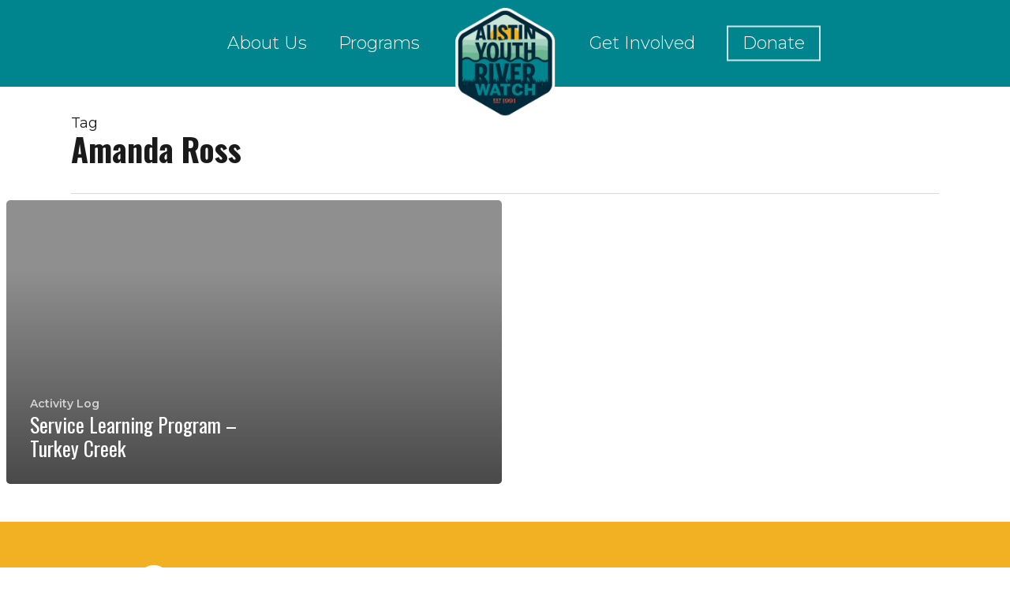

--- FILE ---
content_type: text/html; charset=UTF-8
request_url: https://riverwatchers.org/tag/amanda-ross/
body_size: 25095
content:
<!doctype html>
<html lang="en-US" class="no-js">
<head>
	<meta charset="UTF-8">
	<meta name="viewport" content="width=device-width, initial-scale=1, maximum-scale=1, user-scalable=0" /><meta name='robots' content='index, follow, max-image-preview:large, max-snippet:-1, max-video-preview:-1' />
	<style>img:is([sizes="auto" i], [sizes^="auto," i]) { contain-intrinsic-size: 3000px 1500px }</style>
	
	<!-- This site is optimized with the Yoast SEO plugin v26.7 - https://yoast.com/wordpress/plugins/seo/ -->
	<title>Amanda Ross Archives - Austin Youth River Watch</title>
	<link rel="canonical" href="https://riverwatchers.org/tag/amanda-ross/" />
	<meta property="og:locale" content="en_US" />
	<meta property="og:type" content="article" />
	<meta property="og:title" content="Amanda Ross Archives - Austin Youth River Watch" />
	<meta property="og:url" content="https://riverwatchers.org/tag/amanda-ross/" />
	<meta property="og:site_name" content="Austin Youth River Watch" />
	<meta name="twitter:card" content="summary_large_image" />
	<script type="application/ld+json" class="yoast-schema-graph">{"@context":"https://schema.org","@graph":[{"@type":"CollectionPage","@id":"https://riverwatchers.org/tag/amanda-ross/","url":"https://riverwatchers.org/tag/amanda-ross/","name":"Amanda Ross Archives - Austin Youth River Watch","isPartOf":{"@id":"https://riverwatchers.org/#website"},"breadcrumb":{"@id":"https://riverwatchers.org/tag/amanda-ross/#breadcrumb"},"inLanguage":"en-US"},{"@type":"BreadcrumbList","@id":"https://riverwatchers.org/tag/amanda-ross/#breadcrumb","itemListElement":[{"@type":"ListItem","position":1,"name":"Home","item":"https://riverwatchers.org/"},{"@type":"ListItem","position":2,"name":"Amanda Ross"}]},{"@type":"WebSite","@id":"https://riverwatchers.org/#website","url":"https://riverwatchers.org/","name":"Austin Youth River Watch","description":"Environmental Education, Community Engagement, &amp; Adventure","potentialAction":[{"@type":"SearchAction","target":{"@type":"EntryPoint","urlTemplate":"https://riverwatchers.org/?s={search_term_string}"},"query-input":{"@type":"PropertyValueSpecification","valueRequired":true,"valueName":"search_term_string"}}],"inLanguage":"en-US"}]}</script>
	<!-- / Yoast SEO plugin. -->


<link rel='dns-prefetch' href='//www.google.com' />
<link rel='dns-prefetch' href='//fonts.googleapis.com' />
<link rel="alternate" type="application/rss+xml" title="Austin Youth River Watch &raquo; Feed" href="https://riverwatchers.org/feed/" />
<link rel="alternate" type="application/rss+xml" title="Austin Youth River Watch &raquo; Comments Feed" href="https://riverwatchers.org/comments/feed/" />
<link rel="alternate" type="application/rss+xml" title="Austin Youth River Watch &raquo; Amanda Ross Tag Feed" href="https://riverwatchers.org/tag/amanda-ross/feed/" />
<script type="text/javascript">
/* <![CDATA[ */
window._wpemojiSettings = {"baseUrl":"https:\/\/s.w.org\/images\/core\/emoji\/16.0.1\/72x72\/","ext":".png","svgUrl":"https:\/\/s.w.org\/images\/core\/emoji\/16.0.1\/svg\/","svgExt":".svg","source":{"concatemoji":"https:\/\/riverwatchers.org\/wp-includes\/js\/wp-emoji-release.min.js?ver=6.8.3"}};
/*! This file is auto-generated */
!function(s,n){var o,i,e;function c(e){try{var t={supportTests:e,timestamp:(new Date).valueOf()};sessionStorage.setItem(o,JSON.stringify(t))}catch(e){}}function p(e,t,n){e.clearRect(0,0,e.canvas.width,e.canvas.height),e.fillText(t,0,0);var t=new Uint32Array(e.getImageData(0,0,e.canvas.width,e.canvas.height).data),a=(e.clearRect(0,0,e.canvas.width,e.canvas.height),e.fillText(n,0,0),new Uint32Array(e.getImageData(0,0,e.canvas.width,e.canvas.height).data));return t.every(function(e,t){return e===a[t]})}function u(e,t){e.clearRect(0,0,e.canvas.width,e.canvas.height),e.fillText(t,0,0);for(var n=e.getImageData(16,16,1,1),a=0;a<n.data.length;a++)if(0!==n.data[a])return!1;return!0}function f(e,t,n,a){switch(t){case"flag":return n(e,"\ud83c\udff3\ufe0f\u200d\u26a7\ufe0f","\ud83c\udff3\ufe0f\u200b\u26a7\ufe0f")?!1:!n(e,"\ud83c\udde8\ud83c\uddf6","\ud83c\udde8\u200b\ud83c\uddf6")&&!n(e,"\ud83c\udff4\udb40\udc67\udb40\udc62\udb40\udc65\udb40\udc6e\udb40\udc67\udb40\udc7f","\ud83c\udff4\u200b\udb40\udc67\u200b\udb40\udc62\u200b\udb40\udc65\u200b\udb40\udc6e\u200b\udb40\udc67\u200b\udb40\udc7f");case"emoji":return!a(e,"\ud83e\udedf")}return!1}function g(e,t,n,a){var r="undefined"!=typeof WorkerGlobalScope&&self instanceof WorkerGlobalScope?new OffscreenCanvas(300,150):s.createElement("canvas"),o=r.getContext("2d",{willReadFrequently:!0}),i=(o.textBaseline="top",o.font="600 32px Arial",{});return e.forEach(function(e){i[e]=t(o,e,n,a)}),i}function t(e){var t=s.createElement("script");t.src=e,t.defer=!0,s.head.appendChild(t)}"undefined"!=typeof Promise&&(o="wpEmojiSettingsSupports",i=["flag","emoji"],n.supports={everything:!0,everythingExceptFlag:!0},e=new Promise(function(e){s.addEventListener("DOMContentLoaded",e,{once:!0})}),new Promise(function(t){var n=function(){try{var e=JSON.parse(sessionStorage.getItem(o));if("object"==typeof e&&"number"==typeof e.timestamp&&(new Date).valueOf()<e.timestamp+604800&&"object"==typeof e.supportTests)return e.supportTests}catch(e){}return null}();if(!n){if("undefined"!=typeof Worker&&"undefined"!=typeof OffscreenCanvas&&"undefined"!=typeof URL&&URL.createObjectURL&&"undefined"!=typeof Blob)try{var e="postMessage("+g.toString()+"("+[JSON.stringify(i),f.toString(),p.toString(),u.toString()].join(",")+"));",a=new Blob([e],{type:"text/javascript"}),r=new Worker(URL.createObjectURL(a),{name:"wpTestEmojiSupports"});return void(r.onmessage=function(e){c(n=e.data),r.terminate(),t(n)})}catch(e){}c(n=g(i,f,p,u))}t(n)}).then(function(e){for(var t in e)n.supports[t]=e[t],n.supports.everything=n.supports.everything&&n.supports[t],"flag"!==t&&(n.supports.everythingExceptFlag=n.supports.everythingExceptFlag&&n.supports[t]);n.supports.everythingExceptFlag=n.supports.everythingExceptFlag&&!n.supports.flag,n.DOMReady=!1,n.readyCallback=function(){n.DOMReady=!0}}).then(function(){return e}).then(function(){var e;n.supports.everything||(n.readyCallback(),(e=n.source||{}).concatemoji?t(e.concatemoji):e.wpemoji&&e.twemoji&&(t(e.twemoji),t(e.wpemoji)))}))}((window,document),window._wpemojiSettings);
/* ]]> */
</script>
<link rel='stylesheet' id='sbi_styles-css' href='https://riverwatchers.org/wp-content/plugins/instagram-feed/css/sbi-styles.min.css?ver=6.10.0' type='text/css' media='all' />
<style id='wp-emoji-styles-inline-css' type='text/css'>

	img.wp-smiley, img.emoji {
		display: inline !important;
		border: none !important;
		box-shadow: none !important;
		height: 1em !important;
		width: 1em !important;
		margin: 0 0.07em !important;
		vertical-align: -0.1em !important;
		background: none !important;
		padding: 0 !important;
	}
</style>
<link rel='stylesheet' id='wp-block-library-css' href='https://riverwatchers.org/wp-includes/css/dist/block-library/style.min.css?ver=6.8.3' type='text/css' media='all' />
<link rel='stylesheet' id='wp-components-css' href='https://riverwatchers.org/wp-includes/css/dist/components/style.min.css?ver=6.8.3' type='text/css' media='all' />
<link rel='stylesheet' id='wp-preferences-css' href='https://riverwatchers.org/wp-includes/css/dist/preferences/style.min.css?ver=6.8.3' type='text/css' media='all' />
<link rel='stylesheet' id='wp-block-editor-css' href='https://riverwatchers.org/wp-includes/css/dist/block-editor/style.min.css?ver=6.8.3' type='text/css' media='all' />
<link rel='stylesheet' id='popup-maker-block-library-style-css' href='https://riverwatchers.org/wp-content/plugins/popup-maker/dist/packages/block-library-style.css?ver=dbea705cfafe089d65f1' type='text/css' media='all' />
<style id='global-styles-inline-css' type='text/css'>
:root{--wp--preset--aspect-ratio--square: 1;--wp--preset--aspect-ratio--4-3: 4/3;--wp--preset--aspect-ratio--3-4: 3/4;--wp--preset--aspect-ratio--3-2: 3/2;--wp--preset--aspect-ratio--2-3: 2/3;--wp--preset--aspect-ratio--16-9: 16/9;--wp--preset--aspect-ratio--9-16: 9/16;--wp--preset--color--black: #000000;--wp--preset--color--cyan-bluish-gray: #abb8c3;--wp--preset--color--white: #ffffff;--wp--preset--color--pale-pink: #f78da7;--wp--preset--color--vivid-red: #cf2e2e;--wp--preset--color--luminous-vivid-orange: #ff6900;--wp--preset--color--luminous-vivid-amber: #fcb900;--wp--preset--color--light-green-cyan: #7bdcb5;--wp--preset--color--vivid-green-cyan: #00d084;--wp--preset--color--pale-cyan-blue: #8ed1fc;--wp--preset--color--vivid-cyan-blue: #0693e3;--wp--preset--color--vivid-purple: #9b51e0;--wp--preset--gradient--vivid-cyan-blue-to-vivid-purple: linear-gradient(135deg,rgba(6,147,227,1) 0%,rgb(155,81,224) 100%);--wp--preset--gradient--light-green-cyan-to-vivid-green-cyan: linear-gradient(135deg,rgb(122,220,180) 0%,rgb(0,208,130) 100%);--wp--preset--gradient--luminous-vivid-amber-to-luminous-vivid-orange: linear-gradient(135deg,rgba(252,185,0,1) 0%,rgba(255,105,0,1) 100%);--wp--preset--gradient--luminous-vivid-orange-to-vivid-red: linear-gradient(135deg,rgba(255,105,0,1) 0%,rgb(207,46,46) 100%);--wp--preset--gradient--very-light-gray-to-cyan-bluish-gray: linear-gradient(135deg,rgb(238,238,238) 0%,rgb(169,184,195) 100%);--wp--preset--gradient--cool-to-warm-spectrum: linear-gradient(135deg,rgb(74,234,220) 0%,rgb(151,120,209) 20%,rgb(207,42,186) 40%,rgb(238,44,130) 60%,rgb(251,105,98) 80%,rgb(254,248,76) 100%);--wp--preset--gradient--blush-light-purple: linear-gradient(135deg,rgb(255,206,236) 0%,rgb(152,150,240) 100%);--wp--preset--gradient--blush-bordeaux: linear-gradient(135deg,rgb(254,205,165) 0%,rgb(254,45,45) 50%,rgb(107,0,62) 100%);--wp--preset--gradient--luminous-dusk: linear-gradient(135deg,rgb(255,203,112) 0%,rgb(199,81,192) 50%,rgb(65,88,208) 100%);--wp--preset--gradient--pale-ocean: linear-gradient(135deg,rgb(255,245,203) 0%,rgb(182,227,212) 50%,rgb(51,167,181) 100%);--wp--preset--gradient--electric-grass: linear-gradient(135deg,rgb(202,248,128) 0%,rgb(113,206,126) 100%);--wp--preset--gradient--midnight: linear-gradient(135deg,rgb(2,3,129) 0%,rgb(40,116,252) 100%);--wp--preset--font-size--small: 13px;--wp--preset--font-size--medium: 20px;--wp--preset--font-size--large: 36px;--wp--preset--font-size--x-large: 42px;--wp--preset--spacing--20: 0.44rem;--wp--preset--spacing--30: 0.67rem;--wp--preset--spacing--40: 1rem;--wp--preset--spacing--50: 1.5rem;--wp--preset--spacing--60: 2.25rem;--wp--preset--spacing--70: 3.38rem;--wp--preset--spacing--80: 5.06rem;--wp--preset--shadow--natural: 6px 6px 9px rgba(0, 0, 0, 0.2);--wp--preset--shadow--deep: 12px 12px 50px rgba(0, 0, 0, 0.4);--wp--preset--shadow--sharp: 6px 6px 0px rgba(0, 0, 0, 0.2);--wp--preset--shadow--outlined: 6px 6px 0px -3px rgba(255, 255, 255, 1), 6px 6px rgba(0, 0, 0, 1);--wp--preset--shadow--crisp: 6px 6px 0px rgba(0, 0, 0, 1);}:root { --wp--style--global--content-size: 1300px;--wp--style--global--wide-size: 1300px; }:where(body) { margin: 0; }.wp-site-blocks > .alignleft { float: left; margin-right: 2em; }.wp-site-blocks > .alignright { float: right; margin-left: 2em; }.wp-site-blocks > .aligncenter { justify-content: center; margin-left: auto; margin-right: auto; }:where(.is-layout-flex){gap: 0.5em;}:where(.is-layout-grid){gap: 0.5em;}.is-layout-flow > .alignleft{float: left;margin-inline-start: 0;margin-inline-end: 2em;}.is-layout-flow > .alignright{float: right;margin-inline-start: 2em;margin-inline-end: 0;}.is-layout-flow > .aligncenter{margin-left: auto !important;margin-right: auto !important;}.is-layout-constrained > .alignleft{float: left;margin-inline-start: 0;margin-inline-end: 2em;}.is-layout-constrained > .alignright{float: right;margin-inline-start: 2em;margin-inline-end: 0;}.is-layout-constrained > .aligncenter{margin-left: auto !important;margin-right: auto !important;}.is-layout-constrained > :where(:not(.alignleft):not(.alignright):not(.alignfull)){max-width: var(--wp--style--global--content-size);margin-left: auto !important;margin-right: auto !important;}.is-layout-constrained > .alignwide{max-width: var(--wp--style--global--wide-size);}body .is-layout-flex{display: flex;}.is-layout-flex{flex-wrap: wrap;align-items: center;}.is-layout-flex > :is(*, div){margin: 0;}body .is-layout-grid{display: grid;}.is-layout-grid > :is(*, div){margin: 0;}body{padding-top: 0px;padding-right: 0px;padding-bottom: 0px;padding-left: 0px;}:root :where(.wp-element-button, .wp-block-button__link){background-color: #32373c;border-width: 0;color: #fff;font-family: inherit;font-size: inherit;line-height: inherit;padding: calc(0.667em + 2px) calc(1.333em + 2px);text-decoration: none;}.has-black-color{color: var(--wp--preset--color--black) !important;}.has-cyan-bluish-gray-color{color: var(--wp--preset--color--cyan-bluish-gray) !important;}.has-white-color{color: var(--wp--preset--color--white) !important;}.has-pale-pink-color{color: var(--wp--preset--color--pale-pink) !important;}.has-vivid-red-color{color: var(--wp--preset--color--vivid-red) !important;}.has-luminous-vivid-orange-color{color: var(--wp--preset--color--luminous-vivid-orange) !important;}.has-luminous-vivid-amber-color{color: var(--wp--preset--color--luminous-vivid-amber) !important;}.has-light-green-cyan-color{color: var(--wp--preset--color--light-green-cyan) !important;}.has-vivid-green-cyan-color{color: var(--wp--preset--color--vivid-green-cyan) !important;}.has-pale-cyan-blue-color{color: var(--wp--preset--color--pale-cyan-blue) !important;}.has-vivid-cyan-blue-color{color: var(--wp--preset--color--vivid-cyan-blue) !important;}.has-vivid-purple-color{color: var(--wp--preset--color--vivid-purple) !important;}.has-black-background-color{background-color: var(--wp--preset--color--black) !important;}.has-cyan-bluish-gray-background-color{background-color: var(--wp--preset--color--cyan-bluish-gray) !important;}.has-white-background-color{background-color: var(--wp--preset--color--white) !important;}.has-pale-pink-background-color{background-color: var(--wp--preset--color--pale-pink) !important;}.has-vivid-red-background-color{background-color: var(--wp--preset--color--vivid-red) !important;}.has-luminous-vivid-orange-background-color{background-color: var(--wp--preset--color--luminous-vivid-orange) !important;}.has-luminous-vivid-amber-background-color{background-color: var(--wp--preset--color--luminous-vivid-amber) !important;}.has-light-green-cyan-background-color{background-color: var(--wp--preset--color--light-green-cyan) !important;}.has-vivid-green-cyan-background-color{background-color: var(--wp--preset--color--vivid-green-cyan) !important;}.has-pale-cyan-blue-background-color{background-color: var(--wp--preset--color--pale-cyan-blue) !important;}.has-vivid-cyan-blue-background-color{background-color: var(--wp--preset--color--vivid-cyan-blue) !important;}.has-vivid-purple-background-color{background-color: var(--wp--preset--color--vivid-purple) !important;}.has-black-border-color{border-color: var(--wp--preset--color--black) !important;}.has-cyan-bluish-gray-border-color{border-color: var(--wp--preset--color--cyan-bluish-gray) !important;}.has-white-border-color{border-color: var(--wp--preset--color--white) !important;}.has-pale-pink-border-color{border-color: var(--wp--preset--color--pale-pink) !important;}.has-vivid-red-border-color{border-color: var(--wp--preset--color--vivid-red) !important;}.has-luminous-vivid-orange-border-color{border-color: var(--wp--preset--color--luminous-vivid-orange) !important;}.has-luminous-vivid-amber-border-color{border-color: var(--wp--preset--color--luminous-vivid-amber) !important;}.has-light-green-cyan-border-color{border-color: var(--wp--preset--color--light-green-cyan) !important;}.has-vivid-green-cyan-border-color{border-color: var(--wp--preset--color--vivid-green-cyan) !important;}.has-pale-cyan-blue-border-color{border-color: var(--wp--preset--color--pale-cyan-blue) !important;}.has-vivid-cyan-blue-border-color{border-color: var(--wp--preset--color--vivid-cyan-blue) !important;}.has-vivid-purple-border-color{border-color: var(--wp--preset--color--vivid-purple) !important;}.has-vivid-cyan-blue-to-vivid-purple-gradient-background{background: var(--wp--preset--gradient--vivid-cyan-blue-to-vivid-purple) !important;}.has-light-green-cyan-to-vivid-green-cyan-gradient-background{background: var(--wp--preset--gradient--light-green-cyan-to-vivid-green-cyan) !important;}.has-luminous-vivid-amber-to-luminous-vivid-orange-gradient-background{background: var(--wp--preset--gradient--luminous-vivid-amber-to-luminous-vivid-orange) !important;}.has-luminous-vivid-orange-to-vivid-red-gradient-background{background: var(--wp--preset--gradient--luminous-vivid-orange-to-vivid-red) !important;}.has-very-light-gray-to-cyan-bluish-gray-gradient-background{background: var(--wp--preset--gradient--very-light-gray-to-cyan-bluish-gray) !important;}.has-cool-to-warm-spectrum-gradient-background{background: var(--wp--preset--gradient--cool-to-warm-spectrum) !important;}.has-blush-light-purple-gradient-background{background: var(--wp--preset--gradient--blush-light-purple) !important;}.has-blush-bordeaux-gradient-background{background: var(--wp--preset--gradient--blush-bordeaux) !important;}.has-luminous-dusk-gradient-background{background: var(--wp--preset--gradient--luminous-dusk) !important;}.has-pale-ocean-gradient-background{background: var(--wp--preset--gradient--pale-ocean) !important;}.has-electric-grass-gradient-background{background: var(--wp--preset--gradient--electric-grass) !important;}.has-midnight-gradient-background{background: var(--wp--preset--gradient--midnight) !important;}.has-small-font-size{font-size: var(--wp--preset--font-size--small) !important;}.has-medium-font-size{font-size: var(--wp--preset--font-size--medium) !important;}.has-large-font-size{font-size: var(--wp--preset--font-size--large) !important;}.has-x-large-font-size{font-size: var(--wp--preset--font-size--x-large) !important;}
:where(.wp-block-post-template.is-layout-flex){gap: 1.25em;}:where(.wp-block-post-template.is-layout-grid){gap: 1.25em;}
:where(.wp-block-columns.is-layout-flex){gap: 2em;}:where(.wp-block-columns.is-layout-grid){gap: 2em;}
:root :where(.wp-block-pullquote){font-size: 1.5em;line-height: 1.6;}
</style>
<link rel='stylesheet' id='font-awesome-css' href='https://riverwatchers.org/wp-content/themes/salient/css/font-awesome-legacy.min.css?ver=4.7.1' type='text/css' media='all' />
<link rel='stylesheet' id='salient-grid-system-css' href='https://riverwatchers.org/wp-content/themes/salient/css/build/grid-system.css?ver=17.0.5' type='text/css' media='all' />
<link rel='stylesheet' id='main-styles-css' href='https://riverwatchers.org/wp-content/themes/salient/css/build/style.css?ver=17.0.5' type='text/css' media='all' />
<link rel='stylesheet' id='nectar-header-layout-centered-logo-between-menu-css' href='https://riverwatchers.org/wp-content/themes/salient/css/build/header/header-layout-centered-logo-between-menu.css?ver=17.0.5' type='text/css' media='all' />
<link rel='stylesheet' id='nectar_default_font_open_sans-css' href='https://fonts.googleapis.com/css?family=Open+Sans%3A300%2C400%2C600%2C700&#038;subset=latin%2Clatin-ext' type='text/css' media='all' />
<link rel='stylesheet' id='nectar-blog-auto-masonry-meta-overlaid-spaced-css' href='https://riverwatchers.org/wp-content/themes/salient/css/build/blog/auto-masonry-meta-overlaid-spaced.css?ver=17.0.5' type='text/css' media='all' />
<style id='nectar-blog-auto-masonry-meta-overlaid-spaced-inline-css' type='text/css'>
#ajax-content-wrap .container-wrap { padding-top: 0px!important; }
</style>
<link rel='stylesheet' id='responsive-css' href='https://riverwatchers.org/wp-content/themes/salient/css/build/responsive.css?ver=17.0.5' type='text/css' media='all' />
<link rel='stylesheet' id='skin-ascend-css' href='https://riverwatchers.org/wp-content/themes/salient/css/build/ascend.css?ver=17.0.5' type='text/css' media='all' />
<link rel='stylesheet' id='salient-wp-menu-dynamic-css' href='https://riverwatchers.org/wp-content/uploads/salient/menu-dynamic.css?ver=44831' type='text/css' media='all' />
<link rel='stylesheet' id='dynamic-css-css' href='https://riverwatchers.org/wp-content/themes/salient/css/salient-dynamic-styles.css?ver=36754' type='text/css' media='all' />
<style id='dynamic-css-inline-css' type='text/css'>
body[data-bg-header="true"].category .container-wrap,body[data-bg-header="true"].author .container-wrap,body[data-bg-header="true"].date .container-wrap,body[data-bg-header="true"].blog .container-wrap{padding-top:var(--container-padding)!important}.archive.author .row .col.section-title span,.archive.category .row .col.section-title span,.archive.tag .row .col.section-title span,.archive.date .row .col.section-title span{padding-left:0}body.author #page-header-wrap #page-header-bg,body.category #page-header-wrap #page-header-bg,body.tag #page-header-wrap #page-header-bg,body.date #page-header-wrap #page-header-bg{height:auto;padding-top:8%;padding-bottom:8%;}.archive #page-header-wrap{height:auto;}.archive.category .row .col.section-title p,.archive.tag .row .col.section-title p{margin-top:10px;}body[data-bg-header="true"].archive .container-wrap.meta_overlaid_blog,body[data-bg-header="true"].category .container-wrap.meta_overlaid_blog,body[data-bg-header="true"].author .container-wrap.meta_overlaid_blog,body[data-bg-header="true"].date .container-wrap.meta_overlaid_blog{padding-top:0!important;}#page-header-bg[data-alignment="center"] .span_6 p{margin:0 auto;}body.archive #page-header-bg:not(.fullscreen-header) .span_6{position:relative;-webkit-transform:none;transform:none;top:0;}.blog-archive-header .nectar-author-gravatar img{width:125px;border-radius:100px;}.blog-archive-header .container .span_12 p{font-size:min(max(calc(1.3vw),16px),20px);line-height:1.5;margin-top:.5em;}body .page-header-no-bg.color-bg{padding:5% 0;}@media only screen and (max-width:999px){body .page-header-no-bg.color-bg{padding:7% 0;}}@media only screen and (max-width:690px){body .page-header-no-bg.color-bg{padding:9% 0;}.blog-archive-header .nectar-author-gravatar img{width:75px;}}.blog-archive-header.color-bg .col.section-title{border-bottom:0;padding:0;}.blog-archive-header.color-bg *{color:inherit!important;}.nectar-archive-tax-count{position:relative;padding:.5em;transform:translateX(0.25em) translateY(-0.75em);font-size:clamp(14px,0.3em,20px);display:inline-block;vertical-align:super;}.nectar-archive-tax-count:before{content:"";display:block;padding-bottom:100%;width:100%;position:absolute;top:50%;left:50%;transform:translate(-50%,-50%);border-radius:100px;background-color:currentColor;opacity:0.1;}@media only screen and (min-width:1000px){body #ajax-content-wrap.no-scroll{min-height:calc(100vh - 110px);height:calc(100vh - 110px)!important;}}@media only screen and (min-width:1000px){#page-header-wrap.fullscreen-header,#page-header-wrap.fullscreen-header #page-header-bg,html:not(.nectar-box-roll-loaded) .nectar-box-roll > #page-header-bg.fullscreen-header,.nectar_fullscreen_zoom_recent_projects,#nectar_fullscreen_rows:not(.afterLoaded) > div{height:calc(100vh - 109px);}.wpb_row.vc_row-o-full-height.top-level,.wpb_row.vc_row-o-full-height.top-level > .col.span_12{min-height:calc(100vh - 109px);}html:not(.nectar-box-roll-loaded) .nectar-box-roll > #page-header-bg.fullscreen-header{top:110px;}.nectar-slider-wrap[data-fullscreen="true"]:not(.loaded),.nectar-slider-wrap[data-fullscreen="true"]:not(.loaded) .swiper-container{height:calc(100vh - 108px)!important;}.admin-bar .nectar-slider-wrap[data-fullscreen="true"]:not(.loaded),.admin-bar .nectar-slider-wrap[data-fullscreen="true"]:not(.loaded) .swiper-container{height:calc(100vh - 108px - 32px)!important;}}.admin-bar[class*="page-template-template-no-header"] .wpb_row.vc_row-o-full-height.top-level,.admin-bar[class*="page-template-template-no-header"] .wpb_row.vc_row-o-full-height.top-level > .col.span_12{min-height:calc(100vh - 32px);}body[class*="page-template-template-no-header"] .wpb_row.vc_row-o-full-height.top-level,body[class*="page-template-template-no-header"] .wpb_row.vc_row-o-full-height.top-level > .col.span_12{min-height:100vh;}@media only screen and (max-width:999px){.using-mobile-browser #nectar_fullscreen_rows:not(.afterLoaded):not([data-mobile-disable="on"]) > div{height:calc(100vh - 136px);}.using-mobile-browser .wpb_row.vc_row-o-full-height.top-level,.using-mobile-browser .wpb_row.vc_row-o-full-height.top-level > .col.span_12,[data-permanent-transparent="1"].using-mobile-browser .wpb_row.vc_row-o-full-height.top-level,[data-permanent-transparent="1"].using-mobile-browser .wpb_row.vc_row-o-full-height.top-level > .col.span_12{min-height:calc(100vh - 136px);}html:not(.nectar-box-roll-loaded) .nectar-box-roll > #page-header-bg.fullscreen-header,.nectar_fullscreen_zoom_recent_projects,.nectar-slider-wrap[data-fullscreen="true"]:not(.loaded),.nectar-slider-wrap[data-fullscreen="true"]:not(.loaded) .swiper-container,#nectar_fullscreen_rows:not(.afterLoaded):not([data-mobile-disable="on"]) > div{height:calc(100vh - 83px);}.wpb_row.vc_row-o-full-height.top-level,.wpb_row.vc_row-o-full-height.top-level > .col.span_12{min-height:calc(100vh - 83px);}body[data-transparent-header="false"] #ajax-content-wrap.no-scroll{min-height:calc(100vh - 83px);height:calc(100vh - 83px);}}.screen-reader-text,.nectar-skip-to-content:not(:focus){border:0;clip:rect(1px,1px,1px,1px);clip-path:inset(50%);height:1px;margin:-1px;overflow:hidden;padding:0;position:absolute!important;width:1px;word-wrap:normal!important;}.row .col img:not([srcset]){width:auto;}.row .col img.img-with-animation.nectar-lazy:not([srcset]){width:100%;}
</style>
<link rel='stylesheet' id='salient-child-style-css' href='https://riverwatchers.org/wp-content/themes/salient-child/style.css?ver=17.0.5' type='text/css' media='all' />
<link rel='stylesheet' id='redux-google-fonts-salient_redux-css' href='https://fonts.googleapis.com/css?family=Montserrat%3A300%2C400%2C700%2C600%7COswald%3A700%2C400&#038;ver=6.8.3' type='text/css' media='all' />
<script type="text/javascript" src="https://riverwatchers.org/wp-includes/js/jquery/jquery.min.js?ver=3.7.1" id="jquery-core-js"></script>
<script type="text/javascript" src="https://riverwatchers.org/wp-includes/js/jquery/jquery-migrate.min.js?ver=3.4.1" id="jquery-migrate-js"></script>
<link rel="https://api.w.org/" href="https://riverwatchers.org/wp-json/" /><link rel="alternate" title="JSON" type="application/json" href="https://riverwatchers.org/wp-json/wp/v2/tags/811" /><link rel="EditURI" type="application/rsd+xml" title="RSD" href="https://riverwatchers.org/xmlrpc.php?rsd" />
<link rel="apple-touch-icon" sizes="180x180" href="/wp-content/uploads/fbrfg/apple-touch-icon.png?v=BGm5R50ram">
<link rel="icon" type="image/png" sizes="32x32" href="/wp-content/uploads/fbrfg/favicon-32x32.png?v=BGm5R50ram">
<link rel="icon" type="image/png" sizes="16x16" href="/wp-content/uploads/fbrfg/favicon-16x16.png?v=BGm5R50ram">
<link rel="manifest" href="/wp-content/uploads/fbrfg/site.webmanifest?v=BGm5R50ram">
<link rel="mask-icon" href="/wp-content/uploads/fbrfg/safari-pinned-tab.svg?v=BGm5R50ram" color="#00848e">
<link rel="shortcut icon" href="/wp-content/uploads/fbrfg/favicon.ico?v=BGm5R50ram">
<meta name="msapplication-TileColor" content="#00858e">
<meta name="msapplication-config" content="/wp-content/uploads/fbrfg/browserconfig.xml?v=BGm5R50ram">
<meta name="theme-color" content="#ffffff"><script type="text/javascript"> var root = document.getElementsByTagName( "html" )[0]; root.setAttribute( "class", "js" ); </script><style type="text/css">.recentcomments a{display:inline !important;padding:0 !important;margin:0 !important;}</style><meta name="generator" content="Powered by WPBakery Page Builder - drag and drop page builder for WordPress."/>
<noscript><style> .wpb_animate_when_almost_visible { opacity: 1; }</style></noscript></head><body class="archive tag tag-amanda-ross tag-811 wp-theme-salient wp-child-theme-salient-child ascend wpb-js-composer js-comp-ver-6.7 vc_responsive" data-footer-reveal="false" data-footer-reveal-shadow="none" data-header-format="centered-logo-between-menu" data-body-border="off" data-boxed-style="" data-header-breakpoint="1000" data-dropdown-style="minimal" data-cae="easeOutCubic" data-cad="750" data-megamenu-width="contained" data-aie="zoom-out" data-ls="fancybox" data-apte="standard" data-hhun="1" data-fancy-form-rcs="default" data-form-style="minimal" data-form-submit="regular" data-is="minimal" data-button-style="default" data-user-account-button="false" data-flex-cols="true" data-col-gap="30px" data-header-inherit-rc="false" data-header-search="false" data-animated-anchors="true" data-ajax-transitions="false" data-full-width-header="false" data-slide-out-widget-area="true" data-slide-out-widget-area-style="simple" data-user-set-ocm="off" data-loading-animation="spin" data-bg-header="false" data-responsive="1" data-ext-responsive="true" data-ext-padding="90" data-header-resize="0" data-header-color="custom" data-transparent-header="false" data-cart="false" data-remove-m-parallax="" data-remove-m-video-bgs="" data-m-animate="0" data-force-header-trans-color="light" data-smooth-scrolling="0" data-permanent-transparent="false" >
	
	<script type="text/javascript">
	 (function(window, document) {

		 if(navigator.userAgent.match(/(Android|iPod|iPhone|iPad|BlackBerry|IEMobile|Opera Mini)/)) {
			 document.body.className += " using-mobile-browser mobile ";
		 }
		 if(navigator.userAgent.match(/Mac/) && navigator.maxTouchPoints && navigator.maxTouchPoints > 2) {
			document.body.className += " using-ios-device ";
		}

		 if( !("ontouchstart" in window) ) {

			 var body = document.querySelector("body");
			 var winW = window.innerWidth;
			 var bodyW = body.clientWidth;

			 if (winW > bodyW + 4) {
				 body.setAttribute("style", "--scroll-bar-w: " + (winW - bodyW - 4) + "px");
			 } else {
				 body.setAttribute("style", "--scroll-bar-w: 0px");
			 }
		 }

	 })(window, document);
   </script><a href="#ajax-content-wrap" class="nectar-skip-to-content">Skip to main content</a>	
	<div id="header-space"  data-header-mobile-fixed='1'></div> 
	
		<div id="header-outer" data-has-menu="true" data-has-buttons="no" data-header-button_style="default" data-using-pr-menu="false" data-mobile-fixed="1" data-ptnm="false" data-lhe="animated_underline" data-user-set-bg="#00858e" data-format="centered-logo-between-menu" data-permanent-transparent="false" data-megamenu-rt="0" data-remove-fixed="1" data-header-resize="0" data-cart="false" data-transparency-option="0" data-box-shadow="none" data-shrink-num="40" data-using-secondary="0" data-using-logo="1" data-logo-height="90" data-m-logo-height="60" data-padding="10" data-full-width="false" data-condense="false" >
		
<header id="top">
	<div class="container">
		<div class="row">
			<div class="col span_3">
								<a id="logo" href="https://riverwatchers.org" data-supplied-ml-starting-dark="false" data-supplied-ml-starting="false" data-supplied-ml="true" >
					<img class="stnd skip-lazy default-logo dark-version" width="140" height="156" alt="Austin Youth River Watch" src="https://riverwatchers.org/wp-content/uploads/2019/12/ayrw-logo.png" srcset="https://riverwatchers.org/wp-content/uploads/2019/12/ayrw-logo.png 1x, https://riverwatchers.org/wp-content/uploads/2019/12/ayrw-logo-retina.png 2x" /><img class="mobile-only-logo skip-lazy" alt="Austin Youth River Watch" width="140" height="156" src="https://riverwatchers.org/wp-content/uploads/2019/12/ayrw-logo-mobile.png" />				</a>
							</div><!--/span_3-->

			<div class="col span_9 col_last">
									<div class="nectar-mobile-only mobile-header"><div class="inner"></div></div>
													<div class="slide-out-widget-area-toggle mobile-icon simple" data-custom-color="false" data-icon-animation="simple-transform">
						<div> <a href="#mobile-menu" role="button" aria-label="Navigation Menu" aria-expanded="false" class="closed">
							<span class="screen-reader-text">Menu</span><span aria-hidden="true"> <i class="lines-button x2"> <i class="lines"></i> </i> </span>						</a></div>
					</div>
				
									<nav aria-label="Main Menu">
													<ul class="sf-menu">
								<li id="menu-item-53" class="menu-item menu-item-type-post_type menu-item-object-page menu-item-has-children nectar-regular-menu-item menu-item-53"><a href="https://riverwatchers.org/about-us/" aria-haspopup="true" aria-expanded="false"><span class="menu-title-text">About Us</span></a>
<ul class="sub-menu">
	<li id="menu-item-58" class="menu-item menu-item-type-custom menu-item-object-custom nectar-regular-menu-item menu-item-58"><a href="/about-us/#history"><span class="menu-title-text">History</span></a></li>
	<li id="menu-item-59" class="menu-item menu-item-type-custom menu-item-object-custom nectar-regular-menu-item menu-item-59"><a href="/about-us/#staff"><span class="menu-title-text">Staff</span></a></li>
	<li id="menu-item-4602" class="menu-item menu-item-type-post_type menu-item-object-page nectar-regular-menu-item menu-item-4602"><a href="https://riverwatchers.org/supporters/"><span class="menu-title-text">Supporters</span></a></li>
	<li id="menu-item-60" class="menu-item menu-item-type-custom menu-item-object-custom nectar-regular-menu-item menu-item-60"><a href="/about-us/#faq"><span class="menu-title-text">FAQ&#8217;s</span></a></li>
	<li id="menu-item-63" class="menu-item menu-item-type-custom menu-item-object-custom nectar-regular-menu-item menu-item-63"><a href="/contact-us/"><span class="menu-title-text">Contact Us</span></a></li>
</ul>
</li>
<li id="menu-item-54" class="menu-item menu-item-type-post_type menu-item-object-page menu-item-has-children nectar-regular-menu-item menu-item-54"><a href="https://riverwatchers.org/programs/" aria-haspopup="true" aria-expanded="false"><span class="menu-title-text">Programs</span></a>
<ul class="sub-menu">
	<li id="menu-item-57" class="menu-item menu-item-type-post_type menu-item-object-page nectar-regular-menu-item menu-item-57"><a href="https://riverwatchers.org/programs/after-school-programs/"><span class="menu-title-text">After School Program</span></a></li>
	<li id="menu-item-4550" class="menu-item menu-item-type-post_type menu-item-object-page nectar-regular-menu-item menu-item-4550"><a href="https://riverwatchers.org/programs/summer-programs/"><span class="menu-title-text">Summer Program</span></a></li>
	<li id="menu-item-4809" class="menu-item menu-item-type-post_type menu-item-object-page nectar-regular-menu-item menu-item-4809"><a href="https://riverwatchers.org/programs/ael/"><span class="menu-title-text">AEL Program</span></a></li>
	<li id="menu-item-4549" class="menu-item menu-item-type-post_type menu-item-object-page nectar-regular-menu-item menu-item-4549"><a href="https://riverwatchers.org/programs/field-trips-presentations/"><span class="menu-title-text">Field Trips &#038; Presentations</span></a></li>
</ul>
</li>
<li id="menu-item-52" class="menu-item menu-item-type-post_type menu-item-object-page menu-item-has-children nectar-regular-menu-item menu-item-52"><a href="https://riverwatchers.org/get-involved/" aria-haspopup="true" aria-expanded="false"><span class="menu-title-text">Get Involved</span></a>
<ul class="sub-menu">
	<li id="menu-item-62" class="menu-item menu-item-type-custom menu-item-object-custom nectar-regular-menu-item menu-item-62"><a href="/get-involved/#join"><span class="menu-title-text">Become a River Watcher</span></a></li>
	<li id="menu-item-61" class="menu-item menu-item-type-custom menu-item-object-custom nectar-regular-menu-item menu-item-61"><a href="/get-involved/#volunteer"><span class="menu-title-text">Volunteer</span></a></li>
	<li id="menu-item-4974" class="menu-item menu-item-type-custom menu-item-object-custom nectar-regular-menu-item menu-item-4974"><a href="/get-involved/#partner"><span class="menu-title-text">Partner With Us</span></a></li>
	<li id="menu-item-64" class="menu-item menu-item-type-custom menu-item-object-custom nectar-regular-menu-item menu-item-64"><a href="/get-involved/#donate"><span class="menu-title-text">Make A Donation</span></a></li>
	<li id="menu-item-4576" class="menu-item menu-item-type-post_type menu-item-object-page nectar-regular-menu-item menu-item-4576"><a href="https://riverwatchers.org/subscribe/"><span class="menu-title-text">Join Our Mailing List</span></a></li>
</ul>
</li>
<li id="menu-item-51" class="menu-item menu-item-type-post_type menu-item-object-page button_bordered_2 menu-item-51"><a href="https://riverwatchers.org/donate/"><span class="menu-title-text">Donate</span></a></li>
							</ul>
													<ul class="buttons sf-menu" data-user-set-ocm="off">

								
							</ul>
						
					</nav>

					<div class="logo-spacing" data-using-image="true"><img class="hidden-logo" alt="Austin Youth River Watch" width="140" height="156" src="https://riverwatchers.org/wp-content/uploads/2019/12/ayrw-logo.png" /></div>
				</div><!--/span_9-->

				
			</div><!--/row-->
			
<div id="mobile-menu" data-mobile-fixed="1">

	<div class="inner">

		
		<div class="menu-items-wrap row" data-has-secondary-text="false">

			<ul>
				<li class="menu-item menu-item-type-post_type menu-item-object-page menu-item-has-children menu-item-53"><a href="https://riverwatchers.org/about-us/" aria-haspopup="true" aria-expanded="false">About Us</a>
<ul class="sub-menu">
	<li class="menu-item menu-item-type-custom menu-item-object-custom menu-item-58"><a href="/about-us/#history">History</a></li>
	<li class="menu-item menu-item-type-custom menu-item-object-custom menu-item-59"><a href="/about-us/#staff">Staff</a></li>
	<li class="menu-item menu-item-type-post_type menu-item-object-page menu-item-4602"><a href="https://riverwatchers.org/supporters/">Supporters</a></li>
	<li class="menu-item menu-item-type-custom menu-item-object-custom menu-item-60"><a href="/about-us/#faq">FAQ&#8217;s</a></li>
	<li class="menu-item menu-item-type-custom menu-item-object-custom menu-item-63"><a href="/contact-us/">Contact Us</a></li>
</ul>
</li>
<li class="menu-item menu-item-type-post_type menu-item-object-page menu-item-has-children menu-item-54"><a href="https://riverwatchers.org/programs/" aria-haspopup="true" aria-expanded="false">Programs</a>
<ul class="sub-menu">
	<li class="menu-item menu-item-type-post_type menu-item-object-page menu-item-57"><a href="https://riverwatchers.org/programs/after-school-programs/">After School Program</a></li>
	<li class="menu-item menu-item-type-post_type menu-item-object-page menu-item-4550"><a href="https://riverwatchers.org/programs/summer-programs/">Summer Program</a></li>
	<li class="menu-item menu-item-type-post_type menu-item-object-page menu-item-4809"><a href="https://riverwatchers.org/programs/ael/">AEL Program</a></li>
	<li class="menu-item menu-item-type-post_type menu-item-object-page menu-item-4549"><a href="https://riverwatchers.org/programs/field-trips-presentations/">Field Trips &#038; Presentations</a></li>
</ul>
</li>
<li class="menu-item menu-item-type-post_type menu-item-object-page menu-item-has-children menu-item-52"><a href="https://riverwatchers.org/get-involved/" aria-haspopup="true" aria-expanded="false">Get Involved</a>
<ul class="sub-menu">
	<li class="menu-item menu-item-type-custom menu-item-object-custom menu-item-62"><a href="/get-involved/#join">Become a River Watcher</a></li>
	<li class="menu-item menu-item-type-custom menu-item-object-custom menu-item-61"><a href="/get-involved/#volunteer">Volunteer</a></li>
	<li class="menu-item menu-item-type-custom menu-item-object-custom menu-item-4974"><a href="/get-involved/#partner">Partner With Us</a></li>
	<li class="menu-item menu-item-type-custom menu-item-object-custom menu-item-64"><a href="/get-involved/#donate">Make A Donation</a></li>
	<li class="menu-item menu-item-type-post_type menu-item-object-page menu-item-4576"><a href="https://riverwatchers.org/subscribe/">Join Our Mailing List</a></li>
</ul>
</li>
<li class="menu-item menu-item-type-post_type menu-item-object-page menu-item-51"><a href="https://riverwatchers.org/donate/">Donate</a></li>


			</ul>

			
		</div><!--/menu-items-wrap-->

		<div class="below-menu-items-wrap">
					</div><!--/below-menu-items-wrap-->

	</div><!--/inner-->

</div><!--/mobile-menu-->
		</div><!--/container-->
	</header>		
	</div>
	
<div id="search-outer" class="nectar">
	<div id="search">
		<div class="container">
			 <div id="search-box">
				 <div class="inner-wrap">
					 <div class="col span_12">
						  <form role="search" action="https://riverwatchers.org/" method="GET">
															<input type="text" name="s"  value="Start Typing..." aria-label="Search" data-placeholder="Start Typing..." />
							
						<span><i>Press enter to begin your search</i></span>
												</form>
					</div><!--/span_12-->
				</div><!--/inner-wrap-->
			 </div><!--/search-box-->
			 <div id="close"><a href="#"><span class="screen-reader-text">Close Search</span>
				<span class="icon-salient-x" aria-hidden="true"></span>				 </a></div>
		 </div><!--/container-->
	</div><!--/search-->
</div><!--/search-outer-->
	<div id="ajax-content-wrap">
				<div class="row page-header-no-bg blog-archive-header"  data-alignment="left">
			<div class="container">
				<div class="col span_12 section-title">
																<span class="subheader">Tag</span>
										<h1>Amanda Ross</h1>
														</div>
			</div>
		</div>

	
<div class="container-wrap">

	<div class="container main-content">

		<div class="row"><div class="full-width-content blog-fullwidth-wrap meta-overlaid"><div class="post-area col  span_12 col_last masonry auto_meta_overlaid_spaced " role="main" data-ams="4px" data-remove-post-date="0" data-remove-post-author="1" data-remove-post-comment-number="1" data-remove-post-nectar-love="0"> <div class="posts-container" data-load-animation="fade_in_from_bottom">
<article id="post-2239" class=" masonry-blog-item post-2239 post type-post status-publish format-standard category-activity-log tag-amanda-ross tag-city-of-austin tag-hydrologist tag-kyle-garmany tag-native-grasses tag-riparian tag-river-watchers tag-texas-parks-and-wildlife tag-tree-saplings tag-turkey-creek tag-wildlands-conservation-division">  
    
  <div class="inner-wrap animated">
    
    <div class="post-content">

      <div class="content-inner">
        
        <a class="entire-meta-link" href="https://riverwatchers.org/activity-log/service-learning-program-turkey-creek/"><span class="screen-reader-text">Service Learning Program &#8211; Turkey Creek</span></a>
        
        <span class="post-featured-img no-img"></span>        
        <div class="article-content-wrap">
          
          <span class="meta-category"><a class="activity-log" href="https://riverwatchers.org/category/activity-log/">Activity Log</a></span>          
          <div class="post-header">
            <h3 class="title"><a href="https://riverwatchers.org/activity-log/service-learning-program-turkey-creek/"> Service Learning Program &#8211; Turkey Creek</a></h3>
                      </div>
          
        </div><!--article-content-wrap-->
        
      </div><!--/content-inner-->
        
    </div><!--/post-content-->
      
  </div><!--/inner-wrap-->
    
</article></div>
		</div>

		</div>
		</div>
	</div>
</div>

<div id="footer-outer" data-midnight="light" data-cols="3" data-custom-color="true" data-disable-copyright="false" data-matching-section-color="false" data-copyright-line="false" data-using-bg-img="false" data-bg-img-overlay="1.0" data-full-width="false" data-using-widget-area="true" data-link-hover="default">
	
		
	<div id="footer-widgets" data-has-widgets="true" data-cols="3">
		
		<div class="container">
			
						
			<div class="row">
				
								
				<div class="col span_4">
					<div id="media_image-2" class="widget widget_media_image"><img width="280" height="312" src="https://riverwatchers.org/wp-content/uploads/2019/12/ayrw-logo-retina.png" class="image wp-image-8  attachment-full size-full skip-lazy" alt="" style="max-width: 100%; height: auto;" decoding="async" srcset="https://riverwatchers.org/wp-content/uploads/2019/12/ayrw-logo-retina.png 280w, https://riverwatchers.org/wp-content/uploads/2019/12/ayrw-logo-retina-269x300.png 269w" sizes="(max-width: 280px) 100vw, 280px" /></div><div id="text-2" class="widget widget_text">			<div class="textwidget"><p>Austin Youth River Watch<br />
P.O. Box 40351 Austin, TX 78704<br />
Email: <a href="mailto:info@riverwatchers.org" target="_blank" rel="noopener">info@riverwatchers.org</a><br />
Phone: (512) 708-9115</p>
</div>
		</div><div id="block-3" class="widget widget_block widget_media_image">
<figure class="wp-block-image size-large is-resized"><a href="https://earthshare-texas.org/?utm_source=estx-member&amp;utm_medium=digital-logo&amp;utm_campaign=general" target="_blank" rel=" noreferrer noopener"><img decoding="async" src="https://riverwatchers.org/wp-content/uploads/2023/05/unnamed-2-1-1024x274.png" alt="" class="wp-image-4987" width="154" height="41" srcset="https://riverwatchers.org/wp-content/uploads/2023/05/unnamed-2-1-1024x274.png 1024w, https://riverwatchers.org/wp-content/uploads/2023/05/unnamed-2-1-300x80.png 300w, https://riverwatchers.org/wp-content/uploads/2023/05/unnamed-2-1-768x205.png 768w, https://riverwatchers.org/wp-content/uploads/2023/05/unnamed-2-1-1536x411.png 1536w, https://riverwatchers.org/wp-content/uploads/2023/05/unnamed-2-1-2048x548.png 2048w" sizes="(max-width: 154px) 100vw, 154px" /></a></figure>
</div>					</div>
					
											
						<div class="col span_4">
							<div id="nav_menu-2" class="widget widget_nav_menu"><h4>Quick Links</h4><div class="menu-footer-menu-container"><ul id="menu-footer-menu" class="menu"><li id="menu-item-73" class="menu-item menu-item-type-post_type menu-item-object-page menu-item-73"><a href="https://riverwatchers.org/contact-us/">Contact AYRW</a></li>
<li id="menu-item-4575" class="menu-item menu-item-type-custom menu-item-object-custom menu-item-4575"><a href="/programs/after-school-programs/#results">Water Quality Data</a></li>
<li id="menu-item-4574" class="menu-item menu-item-type-post_type menu-item-object-page menu-item-4574"><a href="https://riverwatchers.org/blog/">News &#038; Events</a></li>
<li id="menu-item-72" class="menu-item menu-item-type-post_type menu-item-object-page menu-item-72"><a href="https://riverwatchers.org/subscribe/">Join the River Watchers Email List</a></li>
</ul></div></div><div id="text-3" class="widget widget_text">			<div class="textwidget"><a class="nectar-button large regular accent-color has-icon  regular-button"  style=""  href="/donate/" data-color-override="false" data-hover-color-override="false" data-hover-text-color-override="#fff"><span>Donate Today</span><i  class="icon-button-arrow"></i></a>
</div>
		</div>								
							</div>
							
												
						
													<div class="col span_4">
								<div id="text-4" class="widget widget_text">			<div class="textwidget">
<div id="sb_instagram"  class="sbi sbi_mob_col_1 sbi_tab_col_2 sbi_col_4 sbi_width_resp" style="padding-bottom: 10px;"	 data-feedid="*1"  data-res="auto" data-cols="4" data-colsmobile="1" data-colstablet="2" data-num="20" data-nummobile="20" data-item-padding="5"	 data-shortcode-atts="{&quot;feed&quot;:&quot;1&quot;,&quot;cachetime&quot;:30}"  data-postid="" data-locatornonce="ce2d7eb6fb" data-imageaspectratio="1:1" data-sbi-flags="favorLocal">
	<div class="sb_instagram_header  sbi_medium"   >
	<a class="sbi_header_link" target="_blank"
	   rel="nofollow noopener" href="https://www.instagram.com/riverwatchers/" title="@riverwatchers">
		<div class="sbi_header_text">
			<div class="sbi_header_img"  data-avatar-url="https://scontent-atl3-2.cdninstagram.com/v/t51.2885-19/47692252_223788851863339_5493463591937900544_n.jpg?stp=dst-jpg_s206x206_tt6&amp;_nc_cat=108&amp;ccb=1-7&amp;_nc_sid=bf7eb4&amp;_nc_ohc=DswyPUxD_PEQ7kNvwG8FBWI&amp;_nc_oc=AdlLze_PqiPpi5ltnQ9rHRZuGBpOBapUGYyZiip3VYh-dQkesxBuRlH9UKYuDRL8TpQ&amp;_nc_zt=24&amp;_nc_ht=scontent-atl3-2.cdninstagram.com&amp;edm=AP4hL3IEAAAA&amp;oh=00_AfPRbvg3clpTPBuL3cgyUUQRSfs04Q5qmqRRRfWzbbzcYw&amp;oe=68566773">
									<div class="sbi_header_img_hover"  ><svg class="sbi_new_logo fa-instagram fa-w-14" aria-hidden="true" data-fa-processed="" aria-label="Instagram" data-prefix="fab" data-icon="instagram" role="img" viewBox="0 0 448 512">
                    <path fill="currentColor" d="M224.1 141c-63.6 0-114.9 51.3-114.9 114.9s51.3 114.9 114.9 114.9S339 319.5 339 255.9 287.7 141 224.1 141zm0 189.6c-41.1 0-74.7-33.5-74.7-74.7s33.5-74.7 74.7-74.7 74.7 33.5 74.7 74.7-33.6 74.7-74.7 74.7zm146.4-194.3c0 14.9-12 26.8-26.8 26.8-14.9 0-26.8-12-26.8-26.8s12-26.8 26.8-26.8 26.8 12 26.8 26.8zm76.1 27.2c-1.7-35.9-9.9-67.7-36.2-93.9-26.2-26.2-58-34.4-93.9-36.2-37-2.1-147.9-2.1-184.9 0-35.8 1.7-67.6 9.9-93.9 36.1s-34.4 58-36.2 93.9c-2.1 37-2.1 147.9 0 184.9 1.7 35.9 9.9 67.7 36.2 93.9s58 34.4 93.9 36.2c37 2.1 147.9 2.1 184.9 0 35.9-1.7 67.7-9.9 93.9-36.2 26.2-26.2 34.4-58 36.2-93.9 2.1-37 2.1-147.8 0-184.8zM398.8 388c-7.8 19.6-22.9 34.7-42.6 42.6-29.5 11.7-99.5 9-132.1 9s-102.7 2.6-132.1-9c-19.6-7.8-34.7-22.9-42.6-42.6-11.7-29.5-9-99.5-9-132.1s-2.6-102.7 9-132.1c7.8-19.6 22.9-34.7 42.6-42.6 29.5-11.7 99.5-9 132.1-9s102.7-2.6 132.1 9c19.6 7.8 34.7 22.9 42.6 42.6 11.7 29.5 9 99.5 9 132.1s2.7 102.7-9 132.1z"></path>
                </svg></div>
					<img decoding="async"  src="https://riverwatchers.org/wp-content/uploads/sb-instagram-feed-images/riverwatchers.webp" alt="" width="50" height="50">
				
							</div>

			<div class="sbi_feedtheme_header_text">
				<h3>riverwatchers</h3>
									<p class="sbi_bio">🌱 Transforming youth through eco-education<br>
🤝 Inspiring change through community engagement<br>
🌍 Fun, adventure, and new experiences await!<br>
🌆 ATX</p>
							</div>
		</div>
	</a>
</div>

	<div id="sbi_images"  style="gap: 10px;">
		<div class="sbi_item sbi_type_video sbi_new sbi_transition"
	id="sbi_17949340313988886" data-date="1748978000">
	<div class="sbi_photo_wrap">
		<a class="sbi_photo" href="https://www.instagram.com/reel/DKcyaQ5Ps72/" target="_blank" rel="noopener nofollow"
			data-full-res="https://scontent-atl3-1.cdninstagram.com/v/t51.71878-15/503042650_681054674772445_6086192181410138741_n.jpg?stp=dst-jpg_e35_tt6&#038;_nc_cat=110&#038;ccb=1-7&#038;_nc_sid=18de74&#038;_nc_ohc=b5drLZwQz4kQ7kNvwGNu1Gr&#038;_nc_oc=Adm7phsMliCVnf1YtLEPPU6TcFNKw1q-zgACyJzEPRFdcJ5XP8qMe5MAYdKLR1p6CmI&#038;_nc_zt=23&#038;_nc_ht=scontent-atl3-1.cdninstagram.com&#038;edm=ANo9K5cEAAAA&#038;_nc_gid=Pn6j3QjIG-Y5BkwbzxI3vw&#038;oh=00_AfNVv-ILbvML1XuBOSCAiHQfIXtAEeRJjFj-MJgnT7tfTg&#038;oe=685662E8"
			data-img-src-set="{&quot;d&quot;:&quot;https:\/\/scontent-atl3-1.cdninstagram.com\/v\/t51.71878-15\/503042650_681054674772445_6086192181410138741_n.jpg?stp=dst-jpg_e35_tt6&amp;_nc_cat=110&amp;ccb=1-7&amp;_nc_sid=18de74&amp;_nc_ohc=b5drLZwQz4kQ7kNvwGNu1Gr&amp;_nc_oc=Adm7phsMliCVnf1YtLEPPU6TcFNKw1q-zgACyJzEPRFdcJ5XP8qMe5MAYdKLR1p6CmI&amp;_nc_zt=23&amp;_nc_ht=scontent-atl3-1.cdninstagram.com&amp;edm=ANo9K5cEAAAA&amp;_nc_gid=Pn6j3QjIG-Y5BkwbzxI3vw&amp;oh=00_AfNVv-ILbvML1XuBOSCAiHQfIXtAEeRJjFj-MJgnT7tfTg&amp;oe=685662E8&quot;,&quot;150&quot;:&quot;https:\/\/scontent-atl3-1.cdninstagram.com\/v\/t51.71878-15\/503042650_681054674772445_6086192181410138741_n.jpg?stp=dst-jpg_e35_tt6&amp;_nc_cat=110&amp;ccb=1-7&amp;_nc_sid=18de74&amp;_nc_ohc=b5drLZwQz4kQ7kNvwGNu1Gr&amp;_nc_oc=Adm7phsMliCVnf1YtLEPPU6TcFNKw1q-zgACyJzEPRFdcJ5XP8qMe5MAYdKLR1p6CmI&amp;_nc_zt=23&amp;_nc_ht=scontent-atl3-1.cdninstagram.com&amp;edm=ANo9K5cEAAAA&amp;_nc_gid=Pn6j3QjIG-Y5BkwbzxI3vw&amp;oh=00_AfNVv-ILbvML1XuBOSCAiHQfIXtAEeRJjFj-MJgnT7tfTg&amp;oe=685662E8&quot;,&quot;320&quot;:&quot;https:\/\/scontent-atl3-1.cdninstagram.com\/v\/t51.71878-15\/503042650_681054674772445_6086192181410138741_n.jpg?stp=dst-jpg_e35_tt6&amp;_nc_cat=110&amp;ccb=1-7&amp;_nc_sid=18de74&amp;_nc_ohc=b5drLZwQz4kQ7kNvwGNu1Gr&amp;_nc_oc=Adm7phsMliCVnf1YtLEPPU6TcFNKw1q-zgACyJzEPRFdcJ5XP8qMe5MAYdKLR1p6CmI&amp;_nc_zt=23&amp;_nc_ht=scontent-atl3-1.cdninstagram.com&amp;edm=ANo9K5cEAAAA&amp;_nc_gid=Pn6j3QjIG-Y5BkwbzxI3vw&amp;oh=00_AfNVv-ILbvML1XuBOSCAiHQfIXtAEeRJjFj-MJgnT7tfTg&amp;oe=685662E8&quot;,&quot;640&quot;:&quot;https:\/\/scontent-atl3-1.cdninstagram.com\/v\/t51.71878-15\/503042650_681054674772445_6086192181410138741_n.jpg?stp=dst-jpg_e35_tt6&amp;_nc_cat=110&amp;ccb=1-7&amp;_nc_sid=18de74&amp;_nc_ohc=b5drLZwQz4kQ7kNvwGNu1Gr&amp;_nc_oc=Adm7phsMliCVnf1YtLEPPU6TcFNKw1q-zgACyJzEPRFdcJ5XP8qMe5MAYdKLR1p6CmI&amp;_nc_zt=23&amp;_nc_ht=scontent-atl3-1.cdninstagram.com&amp;edm=ANo9K5cEAAAA&amp;_nc_gid=Pn6j3QjIG-Y5BkwbzxI3vw&amp;oh=00_AfNVv-ILbvML1XuBOSCAiHQfIXtAEeRJjFj-MJgnT7tfTg&amp;oe=685662E8&quot;}">
			<span class="sbi-screenreader">Why is it important to throw away your trash prope</span>
						<svg style="color: rgba(255,255,255,1)" class="svg-inline--fa fa-play fa-w-14 sbi_playbtn" aria-label="Play" aria-hidden="true" data-fa-processed="" data-prefix="fa" data-icon="play" role="presentation" xmlns="http://www.w3.org/2000/svg" viewBox="0 0 448 512"><path fill="currentColor" d="M424.4 214.7L72.4 6.6C43.8-10.3 0 6.1 0 47.9V464c0 37.5 40.7 60.1 72.4 41.3l352-208c31.4-18.5 31.5-64.1 0-82.6z"></path></svg>			<img decoding="async" src="https://riverwatchers.org/wp-content/plugins/instagram-feed/img/placeholder.png" alt="Why is it important to throw away your trash properly? 🚮

Because stormwater drains in Austin lead straight to your local creek. When it rains, all the litter on streets and sidewalks gets washed into those drains, and ends up in our waterways.

That trash doesn’t just disappear. It pollutes the water, harms wildlife, and affects everything downstream!

#riverwatch #austin #texas #atx #centraltexas #education #nonprofit #nature #environment #fun #adventure #creek #river" aria-hidden="true">
		</a>
	</div>
</div><div class="sbi_item sbi_type_carousel sbi_new sbi_transition"
	id="sbi_18324466408202724" data-date="1748196052">
	<div class="sbi_photo_wrap">
		<a class="sbi_photo" href="https://www.instagram.com/p/DKFfls2Bkpk/" target="_blank" rel="noopener nofollow"
			data-full-res="https://scontent-atl3-3.cdninstagram.com/v/t39.30808-6/499148303_1105397394957770_7531930060457856388_n.jpg?stp=dst-jpg_e35_tt6&#038;_nc_cat=111&#038;ccb=1-7&#038;_nc_sid=18de74&#038;_nc_ohc=XorsWHBxEiAQ7kNvwHQCTcH&#038;_nc_oc=AdkS0ssobiSxHEBCvV1BP8-QnxZOCDTNFtPPBUZsPUiJYzkrEc2gxRM2CrVkzZflwrU&#038;_nc_zt=23&#038;_nc_ht=scontent-atl3-3.cdninstagram.com&#038;edm=ANo9K5cEAAAA&#038;_nc_gid=Pn6j3QjIG-Y5BkwbzxI3vw&#038;oh=00_AfMhG2M2fOu3Mxcs40xSQcRiWLBzH3lByBj4v_Mv8umCiA&#038;oe=68566783"
			data-img-src-set="{&quot;d&quot;:&quot;https:\/\/scontent-atl3-3.cdninstagram.com\/v\/t39.30808-6\/499148303_1105397394957770_7531930060457856388_n.jpg?stp=dst-jpg_e35_tt6&amp;_nc_cat=111&amp;ccb=1-7&amp;_nc_sid=18de74&amp;_nc_ohc=XorsWHBxEiAQ7kNvwHQCTcH&amp;_nc_oc=AdkS0ssobiSxHEBCvV1BP8-QnxZOCDTNFtPPBUZsPUiJYzkrEc2gxRM2CrVkzZflwrU&amp;_nc_zt=23&amp;_nc_ht=scontent-atl3-3.cdninstagram.com&amp;edm=ANo9K5cEAAAA&amp;_nc_gid=Pn6j3QjIG-Y5BkwbzxI3vw&amp;oh=00_AfMhG2M2fOu3Mxcs40xSQcRiWLBzH3lByBj4v_Mv8umCiA&amp;oe=68566783&quot;,&quot;150&quot;:&quot;https:\/\/scontent-atl3-3.cdninstagram.com\/v\/t39.30808-6\/499148303_1105397394957770_7531930060457856388_n.jpg?stp=dst-jpg_e35_tt6&amp;_nc_cat=111&amp;ccb=1-7&amp;_nc_sid=18de74&amp;_nc_ohc=XorsWHBxEiAQ7kNvwHQCTcH&amp;_nc_oc=AdkS0ssobiSxHEBCvV1BP8-QnxZOCDTNFtPPBUZsPUiJYzkrEc2gxRM2CrVkzZflwrU&amp;_nc_zt=23&amp;_nc_ht=scontent-atl3-3.cdninstagram.com&amp;edm=ANo9K5cEAAAA&amp;_nc_gid=Pn6j3QjIG-Y5BkwbzxI3vw&amp;oh=00_AfMhG2M2fOu3Mxcs40xSQcRiWLBzH3lByBj4v_Mv8umCiA&amp;oe=68566783&quot;,&quot;320&quot;:&quot;https:\/\/scontent-atl3-3.cdninstagram.com\/v\/t39.30808-6\/499148303_1105397394957770_7531930060457856388_n.jpg?stp=dst-jpg_e35_tt6&amp;_nc_cat=111&amp;ccb=1-7&amp;_nc_sid=18de74&amp;_nc_ohc=XorsWHBxEiAQ7kNvwHQCTcH&amp;_nc_oc=AdkS0ssobiSxHEBCvV1BP8-QnxZOCDTNFtPPBUZsPUiJYzkrEc2gxRM2CrVkzZflwrU&amp;_nc_zt=23&amp;_nc_ht=scontent-atl3-3.cdninstagram.com&amp;edm=ANo9K5cEAAAA&amp;_nc_gid=Pn6j3QjIG-Y5BkwbzxI3vw&amp;oh=00_AfMhG2M2fOu3Mxcs40xSQcRiWLBzH3lByBj4v_Mv8umCiA&amp;oe=68566783&quot;,&quot;640&quot;:&quot;https:\/\/scontent-atl3-3.cdninstagram.com\/v\/t39.30808-6\/499148303_1105397394957770_7531930060457856388_n.jpg?stp=dst-jpg_e35_tt6&amp;_nc_cat=111&amp;ccb=1-7&amp;_nc_sid=18de74&amp;_nc_ohc=XorsWHBxEiAQ7kNvwHQCTcH&amp;_nc_oc=AdkS0ssobiSxHEBCvV1BP8-QnxZOCDTNFtPPBUZsPUiJYzkrEc2gxRM2CrVkzZflwrU&amp;_nc_zt=23&amp;_nc_ht=scontent-atl3-3.cdninstagram.com&amp;edm=ANo9K5cEAAAA&amp;_nc_gid=Pn6j3QjIG-Y5BkwbzxI3vw&amp;oh=00_AfMhG2M2fOu3Mxcs40xSQcRiWLBzH3lByBj4v_Mv8umCiA&amp;oe=68566783&quot;}">
			<span class="sbi-screenreader">Senior Spotlight: Summer Crew Edition ☀️🎓

These C</span>
			<svg class="svg-inline--fa fa-clone fa-w-16 sbi_lightbox_carousel_icon" aria-hidden="true" aria-label="Clone" data-fa-proƒcessed="" data-prefix="far" data-icon="clone" role="img" xmlns="http://www.w3.org/2000/svg" viewBox="0 0 512 512">
                    <path fill="currentColor" d="M464 0H144c-26.51 0-48 21.49-48 48v48H48c-26.51 0-48 21.49-48 48v320c0 26.51 21.49 48 48 48h320c26.51 0 48-21.49 48-48v-48h48c26.51 0 48-21.49 48-48V48c0-26.51-21.49-48-48-48zM362 464H54a6 6 0 0 1-6-6V150a6 6 0 0 1 6-6h42v224c0 26.51 21.49 48 48 48h224v42a6 6 0 0 1-6 6zm96-96H150a6 6 0 0 1-6-6V54a6 6 0 0 1 6-6h308a6 6 0 0 1 6 6v308a6 6 0 0 1-6 6z"></path>
                </svg>						<img decoding="async" src="https://riverwatchers.org/wp-content/plugins/instagram-feed/img/placeholder.png" alt="Senior Spotlight: Summer Crew Edition ☀️🎓

These Class of 2025 River Watchers joined us just for the summer but made a big impact in a short time. Whether it was long, hot field days or early mornings at restoration sites, they showed up ready to learn and lead.

🌞 Everardo, KIPP Austin Collegiate – 27 hours since Summer 2024
🌞 Leilani, KIPP Austin Collegiate – 27 hours since Summer 2024
🌞 Salvador, KIPP Austin Collegiate – 27 hours since Summer 2024
🌞 Sydnee, Ann Richards School – 39 hours since Summer 2022
🌞 Santiago, Westwood HS – 30 hours since Summer 2021
🌞 Madeleine, Austin High – 21 hours since Summer 2021

We’re so grateful they spent part of their summer(s) with us and we’re cheering them on as they take their next steps!

#riverwatch #austin #texas #atx #centraltexas #education #nonprofit #nature #environment #fun #adventure #creek #river #classof2025" aria-hidden="true">
		</a>
	</div>
</div><div class="sbi_item sbi_type_carousel sbi_new sbi_transition"
	id="sbi_17911221456103255" data-date="1748109678">
	<div class="sbi_photo_wrap">
		<a class="sbi_photo" href="https://www.instagram.com/p/DKC61-xv3B6/" target="_blank" rel="noopener nofollow"
			data-full-res="https://scontent-atl3-3.cdninstagram.com/v/t39.30808-6/500360924_1105394024958107_6006488052410609093_n.jpg?stp=dst-jpg_e35_tt6&#038;_nc_cat=111&#038;ccb=1-7&#038;_nc_sid=18de74&#038;_nc_ohc=_4TIDNck4_8Q7kNvwE42CkU&#038;_nc_oc=AdnmfnlcXZRwFNLXh24BkZBTzzJcYQYgd3UYwqdH762JkMyaEqqJt4RRaqggTn6_vYQ&#038;_nc_zt=23&#038;_nc_ht=scontent-atl3-3.cdninstagram.com&#038;edm=ANo9K5cEAAAA&#038;_nc_gid=Pn6j3QjIG-Y5BkwbzxI3vw&#038;oh=00_AfMekCf4qmRmyLQyPNtE5jjyf5BmW_WExmzfaZwvEx6qUA&#038;oe=68566989"
			data-img-src-set="{&quot;d&quot;:&quot;https:\/\/scontent-atl3-3.cdninstagram.com\/v\/t39.30808-6\/500360924_1105394024958107_6006488052410609093_n.jpg?stp=dst-jpg_e35_tt6&amp;_nc_cat=111&amp;ccb=1-7&amp;_nc_sid=18de74&amp;_nc_ohc=_4TIDNck4_8Q7kNvwE42CkU&amp;_nc_oc=AdnmfnlcXZRwFNLXh24BkZBTzzJcYQYgd3UYwqdH762JkMyaEqqJt4RRaqggTn6_vYQ&amp;_nc_zt=23&amp;_nc_ht=scontent-atl3-3.cdninstagram.com&amp;edm=ANo9K5cEAAAA&amp;_nc_gid=Pn6j3QjIG-Y5BkwbzxI3vw&amp;oh=00_AfMekCf4qmRmyLQyPNtE5jjyf5BmW_WExmzfaZwvEx6qUA&amp;oe=68566989&quot;,&quot;150&quot;:&quot;https:\/\/scontent-atl3-3.cdninstagram.com\/v\/t39.30808-6\/500360924_1105394024958107_6006488052410609093_n.jpg?stp=dst-jpg_e35_tt6&amp;_nc_cat=111&amp;ccb=1-7&amp;_nc_sid=18de74&amp;_nc_ohc=_4TIDNck4_8Q7kNvwE42CkU&amp;_nc_oc=AdnmfnlcXZRwFNLXh24BkZBTzzJcYQYgd3UYwqdH762JkMyaEqqJt4RRaqggTn6_vYQ&amp;_nc_zt=23&amp;_nc_ht=scontent-atl3-3.cdninstagram.com&amp;edm=ANo9K5cEAAAA&amp;_nc_gid=Pn6j3QjIG-Y5BkwbzxI3vw&amp;oh=00_AfMekCf4qmRmyLQyPNtE5jjyf5BmW_WExmzfaZwvEx6qUA&amp;oe=68566989&quot;,&quot;320&quot;:&quot;https:\/\/scontent-atl3-3.cdninstagram.com\/v\/t39.30808-6\/500360924_1105394024958107_6006488052410609093_n.jpg?stp=dst-jpg_e35_tt6&amp;_nc_cat=111&amp;ccb=1-7&amp;_nc_sid=18de74&amp;_nc_ohc=_4TIDNck4_8Q7kNvwE42CkU&amp;_nc_oc=AdnmfnlcXZRwFNLXh24BkZBTzzJcYQYgd3UYwqdH762JkMyaEqqJt4RRaqggTn6_vYQ&amp;_nc_zt=23&amp;_nc_ht=scontent-atl3-3.cdninstagram.com&amp;edm=ANo9K5cEAAAA&amp;_nc_gid=Pn6j3QjIG-Y5BkwbzxI3vw&amp;oh=00_AfMekCf4qmRmyLQyPNtE5jjyf5BmW_WExmzfaZwvEx6qUA&amp;oe=68566989&quot;,&quot;640&quot;:&quot;https:\/\/scontent-atl3-3.cdninstagram.com\/v\/t39.30808-6\/500360924_1105394024958107_6006488052410609093_n.jpg?stp=dst-jpg_e35_tt6&amp;_nc_cat=111&amp;ccb=1-7&amp;_nc_sid=18de74&amp;_nc_ohc=_4TIDNck4_8Q7kNvwE42CkU&amp;_nc_oc=AdnmfnlcXZRwFNLXh24BkZBTzzJcYQYgd3UYwqdH762JkMyaEqqJt4RRaqggTn6_vYQ&amp;_nc_zt=23&amp;_nc_ht=scontent-atl3-3.cdninstagram.com&amp;edm=ANo9K5cEAAAA&amp;_nc_gid=Pn6j3QjIG-Y5BkwbzxI3vw&amp;oh=00_AfMekCf4qmRmyLQyPNtE5jjyf5BmW_WExmzfaZwvEx6qUA&amp;oe=68566989&quot;}">
			<span class="sbi-screenreader">Senior Spotlight: One Senior, One School Edition 🎓</span>
			<svg class="svg-inline--fa fa-clone fa-w-16 sbi_lightbox_carousel_icon" aria-hidden="true" aria-label="Clone" data-fa-proƒcessed="" data-prefix="far" data-icon="clone" role="img" xmlns="http://www.w3.org/2000/svg" viewBox="0 0 512 512">
                    <path fill="currentColor" d="M464 0H144c-26.51 0-48 21.49-48 48v48H48c-26.51 0-48 21.49-48 48v320c0 26.51 21.49 48 48 48h320c26.51 0 48-21.49 48-48v-48h48c26.51 0 48-21.49 48-48V48c0-26.51-21.49-48-48-48zM362 464H54a6 6 0 0 1-6-6V150a6 6 0 0 1 6-6h42v224c0 26.51 21.49 48 48 48h224v42a6 6 0 0 1-6 6zm96-96H150a6 6 0 0 1-6-6V54a6 6 0 0 1 6-6h308a6 6 0 0 1 6 6v308a6 6 0 0 1-6 6z"></path>
                </svg>						<img decoding="async" src="https://riverwatchers.org/wp-content/plugins/instagram-feed/img/placeholder.png" alt="Senior Spotlight: One Senior, One School Edition 🎓🫶

Today we’re giving a special shoutout to a few of our Class of 2025 River Watchers, each representing a different school, but all showing the same dedication and heart for the environment.

🌱 Evan, Akins ECHS – 101 hours since Jan 2021
🌱 Abril, Austin High – 34 hours since Sept 2023
🌱 Estefani, McCallum High – 40 hours since Sept 2022
🌱 Marquis, Travis ECHS – 68 hours since Sept 2022

Each of these seniors brought their own energy to River Watch, and we’re so proud to have had them in the program. Can’t wait to see what’s next for y’all!

#riverwatch #austin #texas #atx #centraltexas #education #nonprofit #nature #environment #fun #adventure #creek #river #classof2025" aria-hidden="true">
		</a>
	</div>
</div><div class="sbi_item sbi_type_carousel sbi_new sbi_transition"
	id="sbi_18027357464677693" data-date="1748023259">
	<div class="sbi_photo_wrap">
		<a class="sbi_photo" href="https://www.instagram.com/p/DKAWAy6xpiC/" target="_blank" rel="noopener nofollow"
			data-full-res="https://scontent-atl3-2.cdninstagram.com/v/t39.30808-6/500028836_1104532918377551_2062942757818597634_n.jpg?stp=dst-jpg_e35_tt6&#038;_nc_cat=101&#038;ccb=1-7&#038;_nc_sid=18de74&#038;_nc_ohc=nNmZLT-buQwQ7kNvwGaGLlg&#038;_nc_oc=AdkFcguDK_Cdd7gvISbIiwBa7FqAPmgoWJG5j3bM5zMTAm_JoiO0FqhEDahaVIeBSis&#038;_nc_zt=23&#038;_nc_ht=scontent-atl3-2.cdninstagram.com&#038;edm=ANo9K5cEAAAA&#038;_nc_gid=Pn6j3QjIG-Y5BkwbzxI3vw&#038;oh=00_AfN-kYsIOCUOh8wttovIdaTPAq9L0EZYcO2e55sT7a12Vg&#038;oe=6856577D"
			data-img-src-set="{&quot;d&quot;:&quot;https:\/\/scontent-atl3-2.cdninstagram.com\/v\/t39.30808-6\/500028836_1104532918377551_2062942757818597634_n.jpg?stp=dst-jpg_e35_tt6&amp;_nc_cat=101&amp;ccb=1-7&amp;_nc_sid=18de74&amp;_nc_ohc=nNmZLT-buQwQ7kNvwGaGLlg&amp;_nc_oc=AdkFcguDK_Cdd7gvISbIiwBa7FqAPmgoWJG5j3bM5zMTAm_JoiO0FqhEDahaVIeBSis&amp;_nc_zt=23&amp;_nc_ht=scontent-atl3-2.cdninstagram.com&amp;edm=ANo9K5cEAAAA&amp;_nc_gid=Pn6j3QjIG-Y5BkwbzxI3vw&amp;oh=00_AfN-kYsIOCUOh8wttovIdaTPAq9L0EZYcO2e55sT7a12Vg&amp;oe=6856577D&quot;,&quot;150&quot;:&quot;https:\/\/scontent-atl3-2.cdninstagram.com\/v\/t39.30808-6\/500028836_1104532918377551_2062942757818597634_n.jpg?stp=dst-jpg_e35_tt6&amp;_nc_cat=101&amp;ccb=1-7&amp;_nc_sid=18de74&amp;_nc_ohc=nNmZLT-buQwQ7kNvwGaGLlg&amp;_nc_oc=AdkFcguDK_Cdd7gvISbIiwBa7FqAPmgoWJG5j3bM5zMTAm_JoiO0FqhEDahaVIeBSis&amp;_nc_zt=23&amp;_nc_ht=scontent-atl3-2.cdninstagram.com&amp;edm=ANo9K5cEAAAA&amp;_nc_gid=Pn6j3QjIG-Y5BkwbzxI3vw&amp;oh=00_AfN-kYsIOCUOh8wttovIdaTPAq9L0EZYcO2e55sT7a12Vg&amp;oe=6856577D&quot;,&quot;320&quot;:&quot;https:\/\/scontent-atl3-2.cdninstagram.com\/v\/t39.30808-6\/500028836_1104532918377551_2062942757818597634_n.jpg?stp=dst-jpg_e35_tt6&amp;_nc_cat=101&amp;ccb=1-7&amp;_nc_sid=18de74&amp;_nc_ohc=nNmZLT-buQwQ7kNvwGaGLlg&amp;_nc_oc=AdkFcguDK_Cdd7gvISbIiwBa7FqAPmgoWJG5j3bM5zMTAm_JoiO0FqhEDahaVIeBSis&amp;_nc_zt=23&amp;_nc_ht=scontent-atl3-2.cdninstagram.com&amp;edm=ANo9K5cEAAAA&amp;_nc_gid=Pn6j3QjIG-Y5BkwbzxI3vw&amp;oh=00_AfN-kYsIOCUOh8wttovIdaTPAq9L0EZYcO2e55sT7a12Vg&amp;oe=6856577D&quot;,&quot;640&quot;:&quot;https:\/\/scontent-atl3-2.cdninstagram.com\/v\/t39.30808-6\/500028836_1104532918377551_2062942757818597634_n.jpg?stp=dst-jpg_e35_tt6&amp;_nc_cat=101&amp;ccb=1-7&amp;_nc_sid=18de74&amp;_nc_ohc=nNmZLT-buQwQ7kNvwGaGLlg&amp;_nc_oc=AdkFcguDK_Cdd7gvISbIiwBa7FqAPmgoWJG5j3bM5zMTAm_JoiO0FqhEDahaVIeBSis&amp;_nc_zt=23&amp;_nc_ht=scontent-atl3-2.cdninstagram.com&amp;edm=ANo9K5cEAAAA&amp;_nc_gid=Pn6j3QjIG-Y5BkwbzxI3vw&amp;oh=00_AfN-kYsIOCUOh8wttovIdaTPAq9L0EZYcO2e55sT7a12Vg&amp;oe=6856577D&quot;}">
			<span class="sbi-screenreader">Senior Spotlight: Northeast Early College High Sch</span>
			<svg class="svg-inline--fa fa-clone fa-w-16 sbi_lightbox_carousel_icon" aria-hidden="true" aria-label="Clone" data-fa-proƒcessed="" data-prefix="far" data-icon="clone" role="img" xmlns="http://www.w3.org/2000/svg" viewBox="0 0 512 512">
                    <path fill="currentColor" d="M464 0H144c-26.51 0-48 21.49-48 48v48H48c-26.51 0-48 21.49-48 48v320c0 26.51 21.49 48 48 48h320c26.51 0 48-21.49 48-48v-48h48c26.51 0 48-21.49 48-48V48c0-26.51-21.49-48-48-48zM362 464H54a6 6 0 0 1-6-6V150a6 6 0 0 1 6-6h42v224c0 26.51 21.49 48 48 48h224v42a6 6 0 0 1-6 6zm96-96H150a6 6 0 0 1-6-6V54a6 6 0 0 1 6-6h308a6 6 0 0 1 6 6v308a6 6 0 0 1-6 6z"></path>
                </svg>						<img decoding="async" src="https://riverwatchers.org/wp-content/plugins/instagram-feed/img/placeholder.png" alt="Senior Spotlight: Northeast Early College High School 🎓🩵

Today we&#039;re celebrating our amazing Northeast River Watchers from the Class of 2025!

🌱 Izzy – x hours since Sept 2024
🌱 Cindy – x hours since Sept 2024
🌱 Sarai – 6 hours since Sept 2024
🌱 Mya – x hours since June 2022 (not pictured)
🌱 Dorcas – x hours since month 2022 (not pictured)

These seniors have shown up and given so much to River Watch. We’re proud to celebrate everything they’ve done and excited to see where life takes them next.

#riverwatch #austin #texas #atx #centraltexas #education #nonprofit #nature #environment #fun #adventure #creek #river #classof2025" aria-hidden="true">
		</a>
	</div>
</div><div class="sbi_item sbi_type_carousel sbi_new sbi_transition"
	id="sbi_18068423041809439" data-date="1747936857">
	<div class="sbi_photo_wrap">
		<a class="sbi_photo" href="https://www.instagram.com/p/DJ9xNtFseT7/" target="_blank" rel="noopener nofollow"
			data-full-res="https://scontent-atl3-3.cdninstagram.com/v/t39.30808-6/497814350_1104531855044324_1173041720385078174_n.jpg?stp=dst-jpg_e35_tt6&#038;_nc_cat=111&#038;ccb=1-7&#038;_nc_sid=18de74&#038;_nc_ohc=IqCMn3EChuEQ7kNvwHfpqkg&#038;_nc_oc=AdnNjtugHpdDoPVwmM_Xm-5Qw5JDP23Wq3WI2Qb0nHHojBTGwhsqS3F3_w9rE8EB-Ic&#038;_nc_zt=23&#038;_nc_ht=scontent-atl3-3.cdninstagram.com&#038;edm=ANo9K5cEAAAA&#038;_nc_gid=Pn6j3QjIG-Y5BkwbzxI3vw&#038;oh=00_AfPO2EmIKXF_D0RW_-Nz--_jxR03gn1h_p-DYWImSXoECA&#038;oe=68566AC4"
			data-img-src-set="{&quot;d&quot;:&quot;https:\/\/scontent-atl3-3.cdninstagram.com\/v\/t39.30808-6\/497814350_1104531855044324_1173041720385078174_n.jpg?stp=dst-jpg_e35_tt6&amp;_nc_cat=111&amp;ccb=1-7&amp;_nc_sid=18de74&amp;_nc_ohc=IqCMn3EChuEQ7kNvwHfpqkg&amp;_nc_oc=AdnNjtugHpdDoPVwmM_Xm-5Qw5JDP23Wq3WI2Qb0nHHojBTGwhsqS3F3_w9rE8EB-Ic&amp;_nc_zt=23&amp;_nc_ht=scontent-atl3-3.cdninstagram.com&amp;edm=ANo9K5cEAAAA&amp;_nc_gid=Pn6j3QjIG-Y5BkwbzxI3vw&amp;oh=00_AfPO2EmIKXF_D0RW_-Nz--_jxR03gn1h_p-DYWImSXoECA&amp;oe=68566AC4&quot;,&quot;150&quot;:&quot;https:\/\/scontent-atl3-3.cdninstagram.com\/v\/t39.30808-6\/497814350_1104531855044324_1173041720385078174_n.jpg?stp=dst-jpg_e35_tt6&amp;_nc_cat=111&amp;ccb=1-7&amp;_nc_sid=18de74&amp;_nc_ohc=IqCMn3EChuEQ7kNvwHfpqkg&amp;_nc_oc=AdnNjtugHpdDoPVwmM_Xm-5Qw5JDP23Wq3WI2Qb0nHHojBTGwhsqS3F3_w9rE8EB-Ic&amp;_nc_zt=23&amp;_nc_ht=scontent-atl3-3.cdninstagram.com&amp;edm=ANo9K5cEAAAA&amp;_nc_gid=Pn6j3QjIG-Y5BkwbzxI3vw&amp;oh=00_AfPO2EmIKXF_D0RW_-Nz--_jxR03gn1h_p-DYWImSXoECA&amp;oe=68566AC4&quot;,&quot;320&quot;:&quot;https:\/\/scontent-atl3-3.cdninstagram.com\/v\/t39.30808-6\/497814350_1104531855044324_1173041720385078174_n.jpg?stp=dst-jpg_e35_tt6&amp;_nc_cat=111&amp;ccb=1-7&amp;_nc_sid=18de74&amp;_nc_ohc=IqCMn3EChuEQ7kNvwHfpqkg&amp;_nc_oc=AdnNjtugHpdDoPVwmM_Xm-5Qw5JDP23Wq3WI2Qb0nHHojBTGwhsqS3F3_w9rE8EB-Ic&amp;_nc_zt=23&amp;_nc_ht=scontent-atl3-3.cdninstagram.com&amp;edm=ANo9K5cEAAAA&amp;_nc_gid=Pn6j3QjIG-Y5BkwbzxI3vw&amp;oh=00_AfPO2EmIKXF_D0RW_-Nz--_jxR03gn1h_p-DYWImSXoECA&amp;oe=68566AC4&quot;,&quot;640&quot;:&quot;https:\/\/scontent-atl3-3.cdninstagram.com\/v\/t39.30808-6\/497814350_1104531855044324_1173041720385078174_n.jpg?stp=dst-jpg_e35_tt6&amp;_nc_cat=111&amp;ccb=1-7&amp;_nc_sid=18de74&amp;_nc_ohc=IqCMn3EChuEQ7kNvwHfpqkg&amp;_nc_oc=AdnNjtugHpdDoPVwmM_Xm-5Qw5JDP23Wq3WI2Qb0nHHojBTGwhsqS3F3_w9rE8EB-Ic&amp;_nc_zt=23&amp;_nc_ht=scontent-atl3-3.cdninstagram.com&amp;edm=ANo9K5cEAAAA&amp;_nc_gid=Pn6j3QjIG-Y5BkwbzxI3vw&amp;oh=00_AfPO2EmIKXF_D0RW_-Nz--_jxR03gn1h_p-DYWImSXoECA&amp;oe=68566AC4&quot;}">
			<span class="sbi-screenreader">Senior Spotlight: Navarro Early College High Schoo</span>
			<svg class="svg-inline--fa fa-clone fa-w-16 sbi_lightbox_carousel_icon" aria-hidden="true" aria-label="Clone" data-fa-proƒcessed="" data-prefix="far" data-icon="clone" role="img" xmlns="http://www.w3.org/2000/svg" viewBox="0 0 512 512">
                    <path fill="currentColor" d="M464 0H144c-26.51 0-48 21.49-48 48v48H48c-26.51 0-48 21.49-48 48v320c0 26.51 21.49 48 48 48h320c26.51 0 48-21.49 48-48v-48h48c26.51 0 48-21.49 48-48V48c0-26.51-21.49-48-48-48zM362 464H54a6 6 0 0 1-6-6V150a6 6 0 0 1 6-6h42v224c0 26.51 21.49 48 48 48h224v42a6 6 0 0 1-6 6zm96-96H150a6 6 0 0 1-6-6V54a6 6 0 0 1 6-6h308a6 6 0 0 1 6 6v308a6 6 0 0 1-6 6z"></path>
                </svg>						<img decoding="async" src="https://riverwatchers.org/wp-content/plugins/instagram-feed/img/placeholder.png" alt="Senior Spotlight: Navarro Early College High School 🎓💛

Today we&#039;re celebrating our amazing Navarro River Watchers from the Class of 2025!

🌱 Janet– 8 hours since Sept 2024
🌱 Franck – 4 hours since Sept 2024
🌱 Mindy – 6 hours since Sept 2024
🌱 Favour – 76 hours since June 2022 (not pictured)
🌱 Hunique– 63 hours since Sept 2022 (not pictured)

These seniors have shown up and given so much to River Watch. We’re proud to celebrate everything they’ve done and excited to see where life takes them next.

#riverwatch #austin #texas #atx #centraltexas #education #nonprofit #nature #environment #fun #adventure #creek #river #classof2025" aria-hidden="true">
		</a>
	</div>
</div><div class="sbi_item sbi_type_carousel sbi_new sbi_transition"
	id="sbi_18062214347279380" data-date="1747850008">
	<div class="sbi_photo_wrap">
		<a class="sbi_photo" href="https://www.instagram.com/p/DJ7LkARvK78/" target="_blank" rel="noopener nofollow"
			data-full-res="https://scontent-atl3-2.cdninstagram.com/v/t39.30808-6/498022851_1105410978289745_4329167205173250531_n.jpg?stp=dst-jpg_e35_tt6&#038;_nc_cat=101&#038;ccb=1-7&#038;_nc_sid=18de74&#038;_nc_ohc=_0md0TLDVWwQ7kNvwEvnYRM&#038;_nc_oc=Adkks9St7Y5srmR7HMB2Cg6THc5Mnxm9JZvw2uLfYeZL1KcPuKq17gWfnT5bumvkH_Q&#038;_nc_zt=23&#038;_nc_ht=scontent-atl3-2.cdninstagram.com&#038;edm=ANo9K5cEAAAA&#038;_nc_gid=Pn6j3QjIG-Y5BkwbzxI3vw&#038;oh=00_AfN8bU5WhLdfkHZ7ptnpx4ycP655yb1SvOq9AaQqteMDcQ&#038;oe=68565A77"
			data-img-src-set="{&quot;d&quot;:&quot;https:\/\/scontent-atl3-2.cdninstagram.com\/v\/t39.30808-6\/498022851_1105410978289745_4329167205173250531_n.jpg?stp=dst-jpg_e35_tt6&amp;_nc_cat=101&amp;ccb=1-7&amp;_nc_sid=18de74&amp;_nc_ohc=_0md0TLDVWwQ7kNvwEvnYRM&amp;_nc_oc=Adkks9St7Y5srmR7HMB2Cg6THc5Mnxm9JZvw2uLfYeZL1KcPuKq17gWfnT5bumvkH_Q&amp;_nc_zt=23&amp;_nc_ht=scontent-atl3-2.cdninstagram.com&amp;edm=ANo9K5cEAAAA&amp;_nc_gid=Pn6j3QjIG-Y5BkwbzxI3vw&amp;oh=00_AfN8bU5WhLdfkHZ7ptnpx4ycP655yb1SvOq9AaQqteMDcQ&amp;oe=68565A77&quot;,&quot;150&quot;:&quot;https:\/\/scontent-atl3-2.cdninstagram.com\/v\/t39.30808-6\/498022851_1105410978289745_4329167205173250531_n.jpg?stp=dst-jpg_e35_tt6&amp;_nc_cat=101&amp;ccb=1-7&amp;_nc_sid=18de74&amp;_nc_ohc=_0md0TLDVWwQ7kNvwEvnYRM&amp;_nc_oc=Adkks9St7Y5srmR7HMB2Cg6THc5Mnxm9JZvw2uLfYeZL1KcPuKq17gWfnT5bumvkH_Q&amp;_nc_zt=23&amp;_nc_ht=scontent-atl3-2.cdninstagram.com&amp;edm=ANo9K5cEAAAA&amp;_nc_gid=Pn6j3QjIG-Y5BkwbzxI3vw&amp;oh=00_AfN8bU5WhLdfkHZ7ptnpx4ycP655yb1SvOq9AaQqteMDcQ&amp;oe=68565A77&quot;,&quot;320&quot;:&quot;https:\/\/scontent-atl3-2.cdninstagram.com\/v\/t39.30808-6\/498022851_1105410978289745_4329167205173250531_n.jpg?stp=dst-jpg_e35_tt6&amp;_nc_cat=101&amp;ccb=1-7&amp;_nc_sid=18de74&amp;_nc_ohc=_0md0TLDVWwQ7kNvwEvnYRM&amp;_nc_oc=Adkks9St7Y5srmR7HMB2Cg6THc5Mnxm9JZvw2uLfYeZL1KcPuKq17gWfnT5bumvkH_Q&amp;_nc_zt=23&amp;_nc_ht=scontent-atl3-2.cdninstagram.com&amp;edm=ANo9K5cEAAAA&amp;_nc_gid=Pn6j3QjIG-Y5BkwbzxI3vw&amp;oh=00_AfN8bU5WhLdfkHZ7ptnpx4ycP655yb1SvOq9AaQqteMDcQ&amp;oe=68565A77&quot;,&quot;640&quot;:&quot;https:\/\/scontent-atl3-2.cdninstagram.com\/v\/t39.30808-6\/498022851_1105410978289745_4329167205173250531_n.jpg?stp=dst-jpg_e35_tt6&amp;_nc_cat=101&amp;ccb=1-7&amp;_nc_sid=18de74&amp;_nc_ohc=_0md0TLDVWwQ7kNvwEvnYRM&amp;_nc_oc=Adkks9St7Y5srmR7HMB2Cg6THc5Mnxm9JZvw2uLfYeZL1KcPuKq17gWfnT5bumvkH_Q&amp;_nc_zt=23&amp;_nc_ht=scontent-atl3-2.cdninstagram.com&amp;edm=ANo9K5cEAAAA&amp;_nc_gid=Pn6j3QjIG-Y5BkwbzxI3vw&amp;oh=00_AfN8bU5WhLdfkHZ7ptnpx4ycP655yb1SvOq9AaQqteMDcQ&amp;oe=68565A77&quot;}">
			<span class="sbi-screenreader">WOW.
Our hearts are full after Saturday’s Open Hou</span>
			<svg class="svg-inline--fa fa-clone fa-w-16 sbi_lightbox_carousel_icon" aria-hidden="true" aria-label="Clone" data-fa-proƒcessed="" data-prefix="far" data-icon="clone" role="img" xmlns="http://www.w3.org/2000/svg" viewBox="0 0 512 512">
                    <path fill="currentColor" d="M464 0H144c-26.51 0-48 21.49-48 48v48H48c-26.51 0-48 21.49-48 48v320c0 26.51 21.49 48 48 48h320c26.51 0 48-21.49 48-48v-48h48c26.51 0 48-21.49 48-48V48c0-26.51-21.49-48-48-48zM362 464H54a6 6 0 0 1-6-6V150a6 6 0 0 1 6-6h42v224c0 26.51 21.49 48 48 48h224v42a6 6 0 0 1-6 6zm96-96H150a6 6 0 0 1-6-6V54a6 6 0 0 1 6-6h308a6 6 0 0 1 6 6v308a6 6 0 0 1-6 6z"></path>
                </svg>						<img decoding="async" src="https://riverwatchers.org/wp-content/plugins/instagram-feed/img/placeholder.png" alt="WOW.
Our hearts are full after Saturday’s Open House. Huge thank you to everyone who came out, joined a hike, did some birding, flowed through outdoor yoga, and entered the raffle.

We’re so grateful for this community and the support behind our mission. Y’all made it such an amazing day!! 🩵☀️

#riverwatch #austin #texas #atx #centraltexas #education #nonprofit #nature #environment #fun #adventure #creek #river" aria-hidden="true">
		</a>
	</div>
</div><div class="sbi_item sbi_type_carousel sbi_new sbi_transition"
	id="sbi_18063180635115619" data-date="1747787509">
	<div class="sbi_photo_wrap">
		<a class="sbi_photo" href="https://www.instagram.com/p/DJ5UWrRumk8/" target="_blank" rel="noopener nofollow"
			data-full-res="https://scontent-atl3-1.cdninstagram.com/v/t39.30808-6/499172219_1105408474956662_9210801099056237570_n.jpg?stp=dst-jpg_e35_tt6&#038;_nc_cat=106&#038;ccb=1-7&#038;_nc_sid=18de74&#038;_nc_ohc=N7HDrlLXSSUQ7kNvwFLDP5M&#038;_nc_oc=AdmEFyI76YvdEr3JBxnn5zbGNnVD0fgnkG3VNG5bcMur_kmqn2ed4ypbecVR7DmEa_U&#038;_nc_zt=23&#038;_nc_ht=scontent-atl3-1.cdninstagram.com&#038;edm=ANo9K5cEAAAA&#038;_nc_gid=Pn6j3QjIG-Y5BkwbzxI3vw&#038;oh=00_AfMI8DxN8wfvbWFC9OiNd0DdDXKw9ncikEfa-VZC7qJ3rg&#038;oe=685643B9"
			data-img-src-set="{&quot;d&quot;:&quot;https:\/\/scontent-atl3-1.cdninstagram.com\/v\/t39.30808-6\/499172219_1105408474956662_9210801099056237570_n.jpg?stp=dst-jpg_e35_tt6&amp;_nc_cat=106&amp;ccb=1-7&amp;_nc_sid=18de74&amp;_nc_ohc=N7HDrlLXSSUQ7kNvwFLDP5M&amp;_nc_oc=AdmEFyI76YvdEr3JBxnn5zbGNnVD0fgnkG3VNG5bcMur_kmqn2ed4ypbecVR7DmEa_U&amp;_nc_zt=23&amp;_nc_ht=scontent-atl3-1.cdninstagram.com&amp;edm=ANo9K5cEAAAA&amp;_nc_gid=Pn6j3QjIG-Y5BkwbzxI3vw&amp;oh=00_AfMI8DxN8wfvbWFC9OiNd0DdDXKw9ncikEfa-VZC7qJ3rg&amp;oe=685643B9&quot;,&quot;150&quot;:&quot;https:\/\/scontent-atl3-1.cdninstagram.com\/v\/t39.30808-6\/499172219_1105408474956662_9210801099056237570_n.jpg?stp=dst-jpg_e35_tt6&amp;_nc_cat=106&amp;ccb=1-7&amp;_nc_sid=18de74&amp;_nc_ohc=N7HDrlLXSSUQ7kNvwFLDP5M&amp;_nc_oc=AdmEFyI76YvdEr3JBxnn5zbGNnVD0fgnkG3VNG5bcMur_kmqn2ed4ypbecVR7DmEa_U&amp;_nc_zt=23&amp;_nc_ht=scontent-atl3-1.cdninstagram.com&amp;edm=ANo9K5cEAAAA&amp;_nc_gid=Pn6j3QjIG-Y5BkwbzxI3vw&amp;oh=00_AfMI8DxN8wfvbWFC9OiNd0DdDXKw9ncikEfa-VZC7qJ3rg&amp;oe=685643B9&quot;,&quot;320&quot;:&quot;https:\/\/scontent-atl3-1.cdninstagram.com\/v\/t39.30808-6\/499172219_1105408474956662_9210801099056237570_n.jpg?stp=dst-jpg_e35_tt6&amp;_nc_cat=106&amp;ccb=1-7&amp;_nc_sid=18de74&amp;_nc_ohc=N7HDrlLXSSUQ7kNvwFLDP5M&amp;_nc_oc=AdmEFyI76YvdEr3JBxnn5zbGNnVD0fgnkG3VNG5bcMur_kmqn2ed4ypbecVR7DmEa_U&amp;_nc_zt=23&amp;_nc_ht=scontent-atl3-1.cdninstagram.com&amp;edm=ANo9K5cEAAAA&amp;_nc_gid=Pn6j3QjIG-Y5BkwbzxI3vw&amp;oh=00_AfMI8DxN8wfvbWFC9OiNd0DdDXKw9ncikEfa-VZC7qJ3rg&amp;oe=685643B9&quot;,&quot;640&quot;:&quot;https:\/\/scontent-atl3-1.cdninstagram.com\/v\/t39.30808-6\/499172219_1105408474956662_9210801099056237570_n.jpg?stp=dst-jpg_e35_tt6&amp;_nc_cat=106&amp;ccb=1-7&amp;_nc_sid=18de74&amp;_nc_ohc=N7HDrlLXSSUQ7kNvwFLDP5M&amp;_nc_oc=AdmEFyI76YvdEr3JBxnn5zbGNnVD0fgnkG3VNG5bcMur_kmqn2ed4ypbecVR7DmEa_U&amp;_nc_zt=23&amp;_nc_ht=scontent-atl3-1.cdninstagram.com&amp;edm=ANo9K5cEAAAA&amp;_nc_gid=Pn6j3QjIG-Y5BkwbzxI3vw&amp;oh=00_AfMI8DxN8wfvbWFC9OiNd0DdDXKw9ncikEfa-VZC7qJ3rg&amp;oe=685643B9&quot;}">
			<span class="sbi-screenreader">Perfect for post-hike, mid-heatwave, or just becau</span>
			<svg class="svg-inline--fa fa-clone fa-w-16 sbi_lightbox_carousel_icon" aria-hidden="true" aria-label="Clone" data-fa-proƒcessed="" data-prefix="far" data-icon="clone" role="img" xmlns="http://www.w3.org/2000/svg" viewBox="0 0 512 512">
                    <path fill="currentColor" d="M464 0H144c-26.51 0-48 21.49-48 48v48H48c-26.51 0-48 21.49-48 48v320c0 26.51 21.49 48 48 48h320c26.51 0 48-21.49 48-48v-48h48c26.51 0 48-21.49 48-48V48c0-26.51-21.49-48-48-48zM362 464H54a6 6 0 0 1-6-6V150a6 6 0 0 1 6-6h42v224c0 26.51 21.49 48 48 48h224v42a6 6 0 0 1-6 6zm96-96H150a6 6 0 0 1-6-6V54a6 6 0 0 1 6-6h308a6 6 0 0 1 6 6v308a6 6 0 0 1-6 6z"></path>
                </svg>						<img decoding="async" src="https://riverwatchers.org/wp-content/plugins/instagram-feed/img/placeholder.png" alt="Perfect for post-hike, mid-heatwave, or just because we’re thirsty! We LOVE @stceciliasodaco at River Watch. This sparkling water is light, refreshing, and exactly what we need after being out in the sun all day. ☀️" aria-hidden="true">
		</a>
	</div>
</div><div class="sbi_item sbi_type_video sbi_new sbi_transition"
	id="sbi_17930481015046858" data-date="1747784341">
	<div class="sbi_photo_wrap">
		<a class="sbi_photo" href="https://www.instagram.com/reel/DJ5OQHPMLIN/" target="_blank" rel="noopener nofollow"
			data-full-res="https://scontent-atl3-2.cdninstagram.com/v/t51.71878-15/499448323_1381818606388244_7419205540535249905_n.jpg?stp=dst-jpg_e35_tt6&#038;_nc_cat=102&#038;ccb=1-7&#038;_nc_sid=18de74&#038;_nc_ohc=MhFLzxCoU4wQ7kNvwHOY-Hu&#038;_nc_oc=AdlhQ4JfxjcFKMjT9iAwgl4gY3svfhx2XKgEk_R6B-gclJMeJsJO7vRnmvAuYY2x8Ss&#038;_nc_zt=23&#038;_nc_ht=scontent-atl3-2.cdninstagram.com&#038;edm=ANo9K5cEAAAA&#038;_nc_gid=Pn6j3QjIG-Y5BkwbzxI3vw&#038;oh=00_AfMgh3tktLJDexszwkxyIHht6PAAT4r8l75r516YzrXNgQ&#038;oe=68563BE9"
			data-img-src-set="{&quot;d&quot;:&quot;https:\/\/scontent-atl3-2.cdninstagram.com\/v\/t51.71878-15\/499448323_1381818606388244_7419205540535249905_n.jpg?stp=dst-jpg_e35_tt6&amp;_nc_cat=102&amp;ccb=1-7&amp;_nc_sid=18de74&amp;_nc_ohc=MhFLzxCoU4wQ7kNvwHOY-Hu&amp;_nc_oc=AdlhQ4JfxjcFKMjT9iAwgl4gY3svfhx2XKgEk_R6B-gclJMeJsJO7vRnmvAuYY2x8Ss&amp;_nc_zt=23&amp;_nc_ht=scontent-atl3-2.cdninstagram.com&amp;edm=ANo9K5cEAAAA&amp;_nc_gid=Pn6j3QjIG-Y5BkwbzxI3vw&amp;oh=00_AfMgh3tktLJDexszwkxyIHht6PAAT4r8l75r516YzrXNgQ&amp;oe=68563BE9&quot;,&quot;150&quot;:&quot;https:\/\/scontent-atl3-2.cdninstagram.com\/v\/t51.71878-15\/499448323_1381818606388244_7419205540535249905_n.jpg?stp=dst-jpg_e35_tt6&amp;_nc_cat=102&amp;ccb=1-7&amp;_nc_sid=18de74&amp;_nc_ohc=MhFLzxCoU4wQ7kNvwHOY-Hu&amp;_nc_oc=AdlhQ4JfxjcFKMjT9iAwgl4gY3svfhx2XKgEk_R6B-gclJMeJsJO7vRnmvAuYY2x8Ss&amp;_nc_zt=23&amp;_nc_ht=scontent-atl3-2.cdninstagram.com&amp;edm=ANo9K5cEAAAA&amp;_nc_gid=Pn6j3QjIG-Y5BkwbzxI3vw&amp;oh=00_AfMgh3tktLJDexszwkxyIHht6PAAT4r8l75r516YzrXNgQ&amp;oe=68563BE9&quot;,&quot;320&quot;:&quot;https:\/\/scontent-atl3-2.cdninstagram.com\/v\/t51.71878-15\/499448323_1381818606388244_7419205540535249905_n.jpg?stp=dst-jpg_e35_tt6&amp;_nc_cat=102&amp;ccb=1-7&amp;_nc_sid=18de74&amp;_nc_ohc=MhFLzxCoU4wQ7kNvwHOY-Hu&amp;_nc_oc=AdlhQ4JfxjcFKMjT9iAwgl4gY3svfhx2XKgEk_R6B-gclJMeJsJO7vRnmvAuYY2x8Ss&amp;_nc_zt=23&amp;_nc_ht=scontent-atl3-2.cdninstagram.com&amp;edm=ANo9K5cEAAAA&amp;_nc_gid=Pn6j3QjIG-Y5BkwbzxI3vw&amp;oh=00_AfMgh3tktLJDexszwkxyIHht6PAAT4r8l75r516YzrXNgQ&amp;oe=68563BE9&quot;,&quot;640&quot;:&quot;https:\/\/scontent-atl3-2.cdninstagram.com\/v\/t51.71878-15\/499448323_1381818606388244_7419205540535249905_n.jpg?stp=dst-jpg_e35_tt6&amp;_nc_cat=102&amp;ccb=1-7&amp;_nc_sid=18de74&amp;_nc_ohc=MhFLzxCoU4wQ7kNvwHOY-Hu&amp;_nc_oc=AdlhQ4JfxjcFKMjT9iAwgl4gY3svfhx2XKgEk_R6B-gclJMeJsJO7vRnmvAuYY2x8Ss&amp;_nc_zt=23&amp;_nc_ht=scontent-atl3-2.cdninstagram.com&amp;edm=ANo9K5cEAAAA&amp;_nc_gid=Pn6j3QjIG-Y5BkwbzxI3vw&amp;oh=00_AfMgh3tktLJDexszwkxyIHht6PAAT4r8l75r516YzrXNgQ&amp;oe=68563BE9&quot;}">
			<span class="sbi-screenreader">Good food, good people, and good vibes. Thank you </span>
						<svg style="color: rgba(255,255,255,1)" class="svg-inline--fa fa-play fa-w-14 sbi_playbtn" aria-label="Play" aria-hidden="true" data-fa-processed="" data-prefix="fa" data-icon="play" role="presentation" xmlns="http://www.w3.org/2000/svg" viewBox="0 0 448 512"><path fill="currentColor" d="M424.4 214.7L72.4 6.6C43.8-10.3 0 6.1 0 47.9V464c0 37.5 40.7 60.1 72.4 41.3l352-208c31.4-18.5 31.5-64.1 0-82.6z"></path></svg>			<img decoding="async" src="https://riverwatchers.org/wp-content/plugins/instagram-feed/img/placeholder.png" alt="Good food, good people, and good vibes. Thank you to everyone who came out! 🩵🌱

#riverwatch #austin #texas #atx #centraltexas #education #nonprofit #nature #environment #fun #adventure #creek #river" aria-hidden="true">
		</a>
	</div>
</div><div class="sbi_item sbi_type_carousel sbi_new sbi_transition"
	id="sbi_18044796083570379" data-date="1747673985">
	<div class="sbi_photo_wrap">
		<a class="sbi_photo" href="https://www.instagram.com/p/DJ17010P00P/" target="_blank" rel="noopener nofollow"
			data-full-res="https://scontent-atl3-3.cdninstagram.com/v/t39.30808-6/496488105_1102170998613743_6589594272668379403_n.jpg?stp=dst-jpg_e35_tt6&#038;_nc_cat=109&#038;ccb=1-7&#038;_nc_sid=18de74&#038;_nc_ohc=9WZm-_cmZVIQ7kNvwGI5v1J&#038;_nc_oc=AdnMUaFG9Pq6PqRaOn28tIH9BEKeVcSIWl9eWcHmsqRE7avBIpzWNpzKxqfY4er1GcA&#038;_nc_zt=23&#038;_nc_ht=scontent-atl3-3.cdninstagram.com&#038;edm=ANo9K5cEAAAA&#038;_nc_gid=Pn6j3QjIG-Y5BkwbzxI3vw&#038;oh=00_AfP7JR3cfFAveNdvUhXrSVnDR5DTrsrHeKi5hpGiAPM0jg&#038;oe=68564F2F"
			data-img-src-set="{&quot;d&quot;:&quot;https:\/\/scontent-atl3-3.cdninstagram.com\/v\/t39.30808-6\/496488105_1102170998613743_6589594272668379403_n.jpg?stp=dst-jpg_e35_tt6&amp;_nc_cat=109&amp;ccb=1-7&amp;_nc_sid=18de74&amp;_nc_ohc=9WZm-_cmZVIQ7kNvwGI5v1J&amp;_nc_oc=AdnMUaFG9Pq6PqRaOn28tIH9BEKeVcSIWl9eWcHmsqRE7avBIpzWNpzKxqfY4er1GcA&amp;_nc_zt=23&amp;_nc_ht=scontent-atl3-3.cdninstagram.com&amp;edm=ANo9K5cEAAAA&amp;_nc_gid=Pn6j3QjIG-Y5BkwbzxI3vw&amp;oh=00_AfP7JR3cfFAveNdvUhXrSVnDR5DTrsrHeKi5hpGiAPM0jg&amp;oe=68564F2F&quot;,&quot;150&quot;:&quot;https:\/\/scontent-atl3-3.cdninstagram.com\/v\/t39.30808-6\/496488105_1102170998613743_6589594272668379403_n.jpg?stp=dst-jpg_e35_tt6&amp;_nc_cat=109&amp;ccb=1-7&amp;_nc_sid=18de74&amp;_nc_ohc=9WZm-_cmZVIQ7kNvwGI5v1J&amp;_nc_oc=AdnMUaFG9Pq6PqRaOn28tIH9BEKeVcSIWl9eWcHmsqRE7avBIpzWNpzKxqfY4er1GcA&amp;_nc_zt=23&amp;_nc_ht=scontent-atl3-3.cdninstagram.com&amp;edm=ANo9K5cEAAAA&amp;_nc_gid=Pn6j3QjIG-Y5BkwbzxI3vw&amp;oh=00_AfP7JR3cfFAveNdvUhXrSVnDR5DTrsrHeKi5hpGiAPM0jg&amp;oe=68564F2F&quot;,&quot;320&quot;:&quot;https:\/\/scontent-atl3-3.cdninstagram.com\/v\/t39.30808-6\/496488105_1102170998613743_6589594272668379403_n.jpg?stp=dst-jpg_e35_tt6&amp;_nc_cat=109&amp;ccb=1-7&amp;_nc_sid=18de74&amp;_nc_ohc=9WZm-_cmZVIQ7kNvwGI5v1J&amp;_nc_oc=AdnMUaFG9Pq6PqRaOn28tIH9BEKeVcSIWl9eWcHmsqRE7avBIpzWNpzKxqfY4er1GcA&amp;_nc_zt=23&amp;_nc_ht=scontent-atl3-3.cdninstagram.com&amp;edm=ANo9K5cEAAAA&amp;_nc_gid=Pn6j3QjIG-Y5BkwbzxI3vw&amp;oh=00_AfP7JR3cfFAveNdvUhXrSVnDR5DTrsrHeKi5hpGiAPM0jg&amp;oe=68564F2F&quot;,&quot;640&quot;:&quot;https:\/\/scontent-atl3-3.cdninstagram.com\/v\/t39.30808-6\/496488105_1102170998613743_6589594272668379403_n.jpg?stp=dst-jpg_e35_tt6&amp;_nc_cat=109&amp;ccb=1-7&amp;_nc_sid=18de74&amp;_nc_ohc=9WZm-_cmZVIQ7kNvwGI5v1J&amp;_nc_oc=AdnMUaFG9Pq6PqRaOn28tIH9BEKeVcSIWl9eWcHmsqRE7avBIpzWNpzKxqfY4er1GcA&amp;_nc_zt=23&amp;_nc_ht=scontent-atl3-3.cdninstagram.com&amp;edm=ANo9K5cEAAAA&amp;_nc_gid=Pn6j3QjIG-Y5BkwbzxI3vw&amp;oh=00_AfP7JR3cfFAveNdvUhXrSVnDR5DTrsrHeKi5hpGiAPM0jg&amp;oe=68564F2F&quot;}">
			<span class="sbi-screenreader">Senior Spotlight: LBJ Early College High School 🎓💜</span>
			<svg class="svg-inline--fa fa-clone fa-w-16 sbi_lightbox_carousel_icon" aria-hidden="true" aria-label="Clone" data-fa-proƒcessed="" data-prefix="far" data-icon="clone" role="img" xmlns="http://www.w3.org/2000/svg" viewBox="0 0 512 512">
                    <path fill="currentColor" d="M464 0H144c-26.51 0-48 21.49-48 48v48H48c-26.51 0-48 21.49-48 48v320c0 26.51 21.49 48 48 48h320c26.51 0 48-21.49 48-48v-48h48c26.51 0 48-21.49 48-48V48c0-26.51-21.49-48-48-48zM362 464H54a6 6 0 0 1-6-6V150a6 6 0 0 1 6-6h42v224c0 26.51 21.49 48 48 48h224v42a6 6 0 0 1-6 6zm96-96H150a6 6 0 0 1-6-6V54a6 6 0 0 1 6-6h308a6 6 0 0 1 6 6v308a6 6 0 0 1-6 6z"></path>
                </svg>						<img decoding="async" src="https://riverwatchers.org/wp-content/plugins/instagram-feed/img/placeholder.png" alt="Senior Spotlight: LBJ Early College High School 🎓💜

Today we&#039;re celebrating our amazing LBJ River Watchers from the Class of 2025!

🌱 Itzel – 16 hours since Sept 2024
🌱 Catelyn – 16 hours since Sept 2024
🌱 Te&#039;Arra – 12 hours since Sept 2024
🌱 Teirra – 14 hours since Sept 2024
🌱 Holly – 61 hours since Sept 2022 (not pictured)
🌱 Mary – 6 hours since Jan 2025 (not pictured)
🌱 Elian – 17 hours since Sept 2024 (not pictured)
🌱 Nancy – 13 hours since Sept 2024 (not pictured)

These seniors have shown up and given so much to River Watch. We’re proud to celebrate everything they’ve done and excited to see where life takes them next.

#riverwatch #austin #texas #atx #centraltexas #education #nonprofit #nature #environment #fun #adventure #creek #river #classof2025" aria-hidden="true">
		</a>
	</div>
</div><div class="sbi_item sbi_type_carousel sbi_new sbi_transition"
	id="sbi_18342150337094110" data-date="1747406075">
	<div class="sbi_photo_wrap">
		<a class="sbi_photo" href="https://www.instagram.com/p/DJt8058txG3/" target="_blank" rel="noopener nofollow"
			data-full-res="https://scontent-atl3-2.cdninstagram.com/v/t39.30808-6/492465999_1101020128728830_6160696196780915634_n.jpg?stp=dst-jpg_e35_tt6&#038;_nc_cat=104&#038;ccb=1-7&#038;_nc_sid=18de74&#038;_nc_ohc=XZ0Hc_xCiM4Q7kNvwG6KCTW&#038;_nc_oc=AdnuXrvSgBy_1EEvB344qhWoRBYKmBnPGMwlfGBX_xjNYv4XlIPzyJu7YvQeuK_HxAs&#038;_nc_zt=23&#038;_nc_ht=scontent-atl3-2.cdninstagram.com&#038;edm=ANo9K5cEAAAA&#038;_nc_gid=Pn6j3QjIG-Y5BkwbzxI3vw&#038;oh=00_AfMgIjeBV6EIrBevDROnlydrjjkO6inQMsownVaawV5GyQ&#038;oe=68565ECB"
			data-img-src-set="{&quot;d&quot;:&quot;https:\/\/scontent-atl3-2.cdninstagram.com\/v\/t39.30808-6\/492465999_1101020128728830_6160696196780915634_n.jpg?stp=dst-jpg_e35_tt6&amp;_nc_cat=104&amp;ccb=1-7&amp;_nc_sid=18de74&amp;_nc_ohc=XZ0Hc_xCiM4Q7kNvwG6KCTW&amp;_nc_oc=AdnuXrvSgBy_1EEvB344qhWoRBYKmBnPGMwlfGBX_xjNYv4XlIPzyJu7YvQeuK_HxAs&amp;_nc_zt=23&amp;_nc_ht=scontent-atl3-2.cdninstagram.com&amp;edm=ANo9K5cEAAAA&amp;_nc_gid=Pn6j3QjIG-Y5BkwbzxI3vw&amp;oh=00_AfMgIjeBV6EIrBevDROnlydrjjkO6inQMsownVaawV5GyQ&amp;oe=68565ECB&quot;,&quot;150&quot;:&quot;https:\/\/scontent-atl3-2.cdninstagram.com\/v\/t39.30808-6\/492465999_1101020128728830_6160696196780915634_n.jpg?stp=dst-jpg_e35_tt6&amp;_nc_cat=104&amp;ccb=1-7&amp;_nc_sid=18de74&amp;_nc_ohc=XZ0Hc_xCiM4Q7kNvwG6KCTW&amp;_nc_oc=AdnuXrvSgBy_1EEvB344qhWoRBYKmBnPGMwlfGBX_xjNYv4XlIPzyJu7YvQeuK_HxAs&amp;_nc_zt=23&amp;_nc_ht=scontent-atl3-2.cdninstagram.com&amp;edm=ANo9K5cEAAAA&amp;_nc_gid=Pn6j3QjIG-Y5BkwbzxI3vw&amp;oh=00_AfMgIjeBV6EIrBevDROnlydrjjkO6inQMsownVaawV5GyQ&amp;oe=68565ECB&quot;,&quot;320&quot;:&quot;https:\/\/scontent-atl3-2.cdninstagram.com\/v\/t39.30808-6\/492465999_1101020128728830_6160696196780915634_n.jpg?stp=dst-jpg_e35_tt6&amp;_nc_cat=104&amp;ccb=1-7&amp;_nc_sid=18de74&amp;_nc_ohc=XZ0Hc_xCiM4Q7kNvwG6KCTW&amp;_nc_oc=AdnuXrvSgBy_1EEvB344qhWoRBYKmBnPGMwlfGBX_xjNYv4XlIPzyJu7YvQeuK_HxAs&amp;_nc_zt=23&amp;_nc_ht=scontent-atl3-2.cdninstagram.com&amp;edm=ANo9K5cEAAAA&amp;_nc_gid=Pn6j3QjIG-Y5BkwbzxI3vw&amp;oh=00_AfMgIjeBV6EIrBevDROnlydrjjkO6inQMsownVaawV5GyQ&amp;oe=68565ECB&quot;,&quot;640&quot;:&quot;https:\/\/scontent-atl3-2.cdninstagram.com\/v\/t39.30808-6\/492465999_1101020128728830_6160696196780915634_n.jpg?stp=dst-jpg_e35_tt6&amp;_nc_cat=104&amp;ccb=1-7&amp;_nc_sid=18de74&amp;_nc_ohc=XZ0Hc_xCiM4Q7kNvwG6KCTW&amp;_nc_oc=AdnuXrvSgBy_1EEvB344qhWoRBYKmBnPGMwlfGBX_xjNYv4XlIPzyJu7YvQeuK_HxAs&amp;_nc_zt=23&amp;_nc_ht=scontent-atl3-2.cdninstagram.com&amp;edm=ANo9K5cEAAAA&amp;_nc_gid=Pn6j3QjIG-Y5BkwbzxI3vw&amp;oh=00_AfMgIjeBV6EIrBevDROnlydrjjkO6inQMsownVaawV5GyQ&amp;oe=68565ECB&quot;}">
			<span class="sbi-screenreader">Senior Spotlight: Crockett Early College High Scho</span>
			<svg class="svg-inline--fa fa-clone fa-w-16 sbi_lightbox_carousel_icon" aria-hidden="true" aria-label="Clone" data-fa-proƒcessed="" data-prefix="far" data-icon="clone" role="img" xmlns="http://www.w3.org/2000/svg" viewBox="0 0 512 512">
                    <path fill="currentColor" d="M464 0H144c-26.51 0-48 21.49-48 48v48H48c-26.51 0-48 21.49-48 48v320c0 26.51 21.49 48 48 48h320c26.51 0 48-21.49 48-48v-48h48c26.51 0 48-21.49 48-48V48c0-26.51-21.49-48-48-48zM362 464H54a6 6 0 0 1-6-6V150a6 6 0 0 1 6-6h42v224c0 26.51 21.49 48 48 48h224v42a6 6 0 0 1-6 6zm96-96H150a6 6 0 0 1-6-6V54a6 6 0 0 1 6-6h308a6 6 0 0 1 6 6v308a6 6 0 0 1-6 6z"></path>
                </svg>						<img decoding="async" src="https://riverwatchers.org/wp-content/plugins/instagram-feed/img/placeholder.png" alt="Senior Spotlight: Crockett Early College High School 🎓💙

Today we&#039;re celebrating our incredible Crockett River Watchers from the Class of 2025!

🌱 Amelia – 63 hours since Jan 2024
🌱 Elora – 62 hours since Oct 2022

These seniors have shown up and put in the time, contributing so much to the energy and heart of River Watch. We’re so proud of them and can’t wait to see what they do next!

#riverwatch #austin #texas #atx #centraltexas #education #nonprofit #nature #environment #fun #adventure #creek #river" aria-hidden="true">
		</a>
	</div>
</div><div class="sbi_item sbi_type_carousel sbi_new sbi_transition"
	id="sbi_18059542274155035" data-date="1747326446">
	<div class="sbi_photo_wrap">
		<a class="sbi_photo" href="https://www.instagram.com/p/DJrk8l6pqFS/" target="_blank" rel="noopener nofollow"
			data-full-res="https://scontent-atl3-3.cdninstagram.com/v/t39.30808-6/496129540_1101008122063364_1595582402675964706_n.jpg?stp=dst-jpg_e35_tt6&#038;_nc_cat=111&#038;ccb=1-7&#038;_nc_sid=18de74&#038;_nc_ohc=pL7IBhIRxn8Q7kNvwGuCXYu&#038;_nc_oc=AdmDzBIE9Zqmx6yc116DZdHJlh1Pd42q27uUO5Ky7k8XE0Bj-GVQM1RKmGaW4IY9mLM&#038;_nc_zt=23&#038;_nc_ht=scontent-atl3-3.cdninstagram.com&#038;edm=ANo9K5cEAAAA&#038;_nc_gid=Pn6j3QjIG-Y5BkwbzxI3vw&#038;oh=00_AfOzvVLxXbg7PZawoLrm0M-exqJmW0FyFnkwJMYUSIZROg&#038;oe=6856595B"
			data-img-src-set="{&quot;d&quot;:&quot;https:\/\/scontent-atl3-3.cdninstagram.com\/v\/t39.30808-6\/496129540_1101008122063364_1595582402675964706_n.jpg?stp=dst-jpg_e35_tt6&amp;_nc_cat=111&amp;ccb=1-7&amp;_nc_sid=18de74&amp;_nc_ohc=pL7IBhIRxn8Q7kNvwGuCXYu&amp;_nc_oc=AdmDzBIE9Zqmx6yc116DZdHJlh1Pd42q27uUO5Ky7k8XE0Bj-GVQM1RKmGaW4IY9mLM&amp;_nc_zt=23&amp;_nc_ht=scontent-atl3-3.cdninstagram.com&amp;edm=ANo9K5cEAAAA&amp;_nc_gid=Pn6j3QjIG-Y5BkwbzxI3vw&amp;oh=00_AfOzvVLxXbg7PZawoLrm0M-exqJmW0FyFnkwJMYUSIZROg&amp;oe=6856595B&quot;,&quot;150&quot;:&quot;https:\/\/scontent-atl3-3.cdninstagram.com\/v\/t39.30808-6\/496129540_1101008122063364_1595582402675964706_n.jpg?stp=dst-jpg_e35_tt6&amp;_nc_cat=111&amp;ccb=1-7&amp;_nc_sid=18de74&amp;_nc_ohc=pL7IBhIRxn8Q7kNvwGuCXYu&amp;_nc_oc=AdmDzBIE9Zqmx6yc116DZdHJlh1Pd42q27uUO5Ky7k8XE0Bj-GVQM1RKmGaW4IY9mLM&amp;_nc_zt=23&amp;_nc_ht=scontent-atl3-3.cdninstagram.com&amp;edm=ANo9K5cEAAAA&amp;_nc_gid=Pn6j3QjIG-Y5BkwbzxI3vw&amp;oh=00_AfOzvVLxXbg7PZawoLrm0M-exqJmW0FyFnkwJMYUSIZROg&amp;oe=6856595B&quot;,&quot;320&quot;:&quot;https:\/\/scontent-atl3-3.cdninstagram.com\/v\/t39.30808-6\/496129540_1101008122063364_1595582402675964706_n.jpg?stp=dst-jpg_e35_tt6&amp;_nc_cat=111&amp;ccb=1-7&amp;_nc_sid=18de74&amp;_nc_ohc=pL7IBhIRxn8Q7kNvwGuCXYu&amp;_nc_oc=AdmDzBIE9Zqmx6yc116DZdHJlh1Pd42q27uUO5Ky7k8XE0Bj-GVQM1RKmGaW4IY9mLM&amp;_nc_zt=23&amp;_nc_ht=scontent-atl3-3.cdninstagram.com&amp;edm=ANo9K5cEAAAA&amp;_nc_gid=Pn6j3QjIG-Y5BkwbzxI3vw&amp;oh=00_AfOzvVLxXbg7PZawoLrm0M-exqJmW0FyFnkwJMYUSIZROg&amp;oe=6856595B&quot;,&quot;640&quot;:&quot;https:\/\/scontent-atl3-3.cdninstagram.com\/v\/t39.30808-6\/496129540_1101008122063364_1595582402675964706_n.jpg?stp=dst-jpg_e35_tt6&amp;_nc_cat=111&amp;ccb=1-7&amp;_nc_sid=18de74&amp;_nc_ohc=pL7IBhIRxn8Q7kNvwGuCXYu&amp;_nc_oc=AdmDzBIE9Zqmx6yc116DZdHJlh1Pd42q27uUO5Ky7k8XE0Bj-GVQM1RKmGaW4IY9mLM&amp;_nc_zt=23&amp;_nc_ht=scontent-atl3-3.cdninstagram.com&amp;edm=ANo9K5cEAAAA&amp;_nc_gid=Pn6j3QjIG-Y5BkwbzxI3vw&amp;oh=00_AfOzvVLxXbg7PZawoLrm0M-exqJmW0FyFnkwJMYUSIZROg&amp;oe=6856595B&quot;}">
			<span class="sbi-screenreader">Senior Spotlight: Eastside Early College High Scho</span>
			<svg class="svg-inline--fa fa-clone fa-w-16 sbi_lightbox_carousel_icon" aria-hidden="true" aria-label="Clone" data-fa-proƒcessed="" data-prefix="far" data-icon="clone" role="img" xmlns="http://www.w3.org/2000/svg" viewBox="0 0 512 512">
                    <path fill="currentColor" d="M464 0H144c-26.51 0-48 21.49-48 48v48H48c-26.51 0-48 21.49-48 48v320c0 26.51 21.49 48 48 48h320c26.51 0 48-21.49 48-48v-48h48c26.51 0 48-21.49 48-48V48c0-26.51-21.49-48-48-48zM362 464H54a6 6 0 0 1-6-6V150a6 6 0 0 1 6-6h42v224c0 26.51 21.49 48 48 48h224v42a6 6 0 0 1-6 6zm96-96H150a6 6 0 0 1-6-6V54a6 6 0 0 1 6-6h308a6 6 0 0 1 6 6v308a6 6 0 0 1-6 6z"></path>
                </svg>						<img decoding="async" src="https://riverwatchers.org/wp-content/plugins/instagram-feed/img/placeholder.png" alt="Senior Spotlight: Eastside Early College High School 🎓💙

Today we&#039;re celebrating our incredible Eastside River Watchers from the Class of 2025!

🌱 Ayleen – 103 hours since Sept 2023
🌱 Gisselle – 50 hours since Sept 2023
🌱 Priscilla – 54 hours since Sept 2023
🌱 Diego – 40 hours since Sept 2023
🌱 Monica – 51 hours (not pictured)

These seniors have shown serious dedication—spending their time learning, leading, and showing up for the environment and their community. We’re so proud of each of them and can&#039;t wait to see what they do next!

#riverwatch #austin #texas #atx #centraltexas #education #nonprofit #nature #environment #fun #adventure #creek #river" aria-hidden="true">
		</a>
	</div>
</div><div class="sbi_item sbi_type_carousel sbi_new sbi_transition"
	id="sbi_18109004944500794" data-date="1747144473">
	<div class="sbi_photo_wrap">
		<a class="sbi_photo" href="https://www.instagram.com/p/DJmJ3EBPe22/" target="_blank" rel="noopener nofollow"
			data-full-res="https://scontent-atl3-1.cdninstagram.com/v/t39.30808-6/495270391_1097620739068769_2905541047830248693_n.jpg?stp=dst-jpg_e35_tt6&#038;_nc_cat=103&#038;ccb=1-7&#038;_nc_sid=18de74&#038;_nc_ohc=VT4SscmsXVoQ7kNvwEOO1VH&#038;_nc_oc=AdlnO5T05dAa6A0dJ1YJO31-bYr7rd7qo7CzqBVo6UeQfDNrFhoHXCVbEse6i63tnZk&#038;_nc_zt=23&#038;_nc_ht=scontent-atl3-1.cdninstagram.com&#038;edm=ANo9K5cEAAAA&#038;_nc_gid=Pn6j3QjIG-Y5BkwbzxI3vw&#038;oh=00_AfNaXvDkqX7Q-iP-vyDz0tN2ySdiOkyHtpmMIveb1DiVBg&#038;oe=6856541F"
			data-img-src-set="{&quot;d&quot;:&quot;https:\/\/scontent-atl3-1.cdninstagram.com\/v\/t39.30808-6\/495270391_1097620739068769_2905541047830248693_n.jpg?stp=dst-jpg_e35_tt6&amp;_nc_cat=103&amp;ccb=1-7&amp;_nc_sid=18de74&amp;_nc_ohc=VT4SscmsXVoQ7kNvwEOO1VH&amp;_nc_oc=AdlnO5T05dAa6A0dJ1YJO31-bYr7rd7qo7CzqBVo6UeQfDNrFhoHXCVbEse6i63tnZk&amp;_nc_zt=23&amp;_nc_ht=scontent-atl3-1.cdninstagram.com&amp;edm=ANo9K5cEAAAA&amp;_nc_gid=Pn6j3QjIG-Y5BkwbzxI3vw&amp;oh=00_AfNaXvDkqX7Q-iP-vyDz0tN2ySdiOkyHtpmMIveb1DiVBg&amp;oe=6856541F&quot;,&quot;150&quot;:&quot;https:\/\/scontent-atl3-1.cdninstagram.com\/v\/t39.30808-6\/495270391_1097620739068769_2905541047830248693_n.jpg?stp=dst-jpg_e35_tt6&amp;_nc_cat=103&amp;ccb=1-7&amp;_nc_sid=18de74&amp;_nc_ohc=VT4SscmsXVoQ7kNvwEOO1VH&amp;_nc_oc=AdlnO5T05dAa6A0dJ1YJO31-bYr7rd7qo7CzqBVo6UeQfDNrFhoHXCVbEse6i63tnZk&amp;_nc_zt=23&amp;_nc_ht=scontent-atl3-1.cdninstagram.com&amp;edm=ANo9K5cEAAAA&amp;_nc_gid=Pn6j3QjIG-Y5BkwbzxI3vw&amp;oh=00_AfNaXvDkqX7Q-iP-vyDz0tN2ySdiOkyHtpmMIveb1DiVBg&amp;oe=6856541F&quot;,&quot;320&quot;:&quot;https:\/\/scontent-atl3-1.cdninstagram.com\/v\/t39.30808-6\/495270391_1097620739068769_2905541047830248693_n.jpg?stp=dst-jpg_e35_tt6&amp;_nc_cat=103&amp;ccb=1-7&amp;_nc_sid=18de74&amp;_nc_ohc=VT4SscmsXVoQ7kNvwEOO1VH&amp;_nc_oc=AdlnO5T05dAa6A0dJ1YJO31-bYr7rd7qo7CzqBVo6UeQfDNrFhoHXCVbEse6i63tnZk&amp;_nc_zt=23&amp;_nc_ht=scontent-atl3-1.cdninstagram.com&amp;edm=ANo9K5cEAAAA&amp;_nc_gid=Pn6j3QjIG-Y5BkwbzxI3vw&amp;oh=00_AfNaXvDkqX7Q-iP-vyDz0tN2ySdiOkyHtpmMIveb1DiVBg&amp;oe=6856541F&quot;,&quot;640&quot;:&quot;https:\/\/scontent-atl3-1.cdninstagram.com\/v\/t39.30808-6\/495270391_1097620739068769_2905541047830248693_n.jpg?stp=dst-jpg_e35_tt6&amp;_nc_cat=103&amp;ccb=1-7&amp;_nc_sid=18de74&amp;_nc_ohc=VT4SscmsXVoQ7kNvwEOO1VH&amp;_nc_oc=AdlnO5T05dAa6A0dJ1YJO31-bYr7rd7qo7CzqBVo6UeQfDNrFhoHXCVbEse6i63tnZk&amp;_nc_zt=23&amp;_nc_ht=scontent-atl3-1.cdninstagram.com&amp;edm=ANo9K5cEAAAA&amp;_nc_gid=Pn6j3QjIG-Y5BkwbzxI3vw&amp;oh=00_AfNaXvDkqX7Q-iP-vyDz0tN2ySdiOkyHtpmMIveb1DiVBg&amp;oe=6856541F&quot;}">
			<span class="sbi-screenreader">We’re honored to share that AYRW is the 2025 recip</span>
			<svg class="svg-inline--fa fa-clone fa-w-16 sbi_lightbox_carousel_icon" aria-hidden="true" aria-label="Clone" data-fa-proƒcessed="" data-prefix="far" data-icon="clone" role="img" xmlns="http://www.w3.org/2000/svg" viewBox="0 0 512 512">
                    <path fill="currentColor" d="M464 0H144c-26.51 0-48 21.49-48 48v48H48c-26.51 0-48 21.49-48 48v320c0 26.51 21.49 48 48 48h320c26.51 0 48-21.49 48-48v-48h48c26.51 0 48-21.49 48-48V48c0-26.51-21.49-48-48-48zM362 464H54a6 6 0 0 1-6-6V150a6 6 0 0 1 6-6h42v224c0 26.51 21.49 48 48 48h224v42a6 6 0 0 1-6 6zm96-96H150a6 6 0 0 1-6-6V54a6 6 0 0 1 6-6h308a6 6 0 0 1 6 6v308a6 6 0 0 1-6 6z"></path>
                </svg>						<img decoding="async" src="https://riverwatchers.org/wp-content/plugins/instagram-feed/img/placeholder.png" alt="We’re honored to share that AYRW is the 2025 recipient of the Ruthe Jackson Education and Outreach Award from @keeptxbeautiful 🌱

This award recognizes organizations that go above and beyond in environmental education and outreach and celebrates the leadership of local organizations in beautifying communities and creating cleaner, greener campuses, parks, and neighborhoods. We couldn’t have done it without our incredible community of partners. Huge thanks to @batconservationinternational, Watershed Protection, @texasparkswildlife, @zilkerparkboats, @lowercoloradoriverauthority, @shoalcreekconservancy, and @ecologyactionatx for being a part of this journey with us! 💙

We were proud to accept the award alongside two of our amazing AEL interns, Ja’Lexis and Estrella—who represent the future of environmental leadership!

#riverwatch #austin #texas #atx #centraltexas #education #nonprofit #nature #environment #fun #adventure #creek #river" aria-hidden="true">
		</a>
	</div>
</div><div class="sbi_item sbi_type_carousel sbi_new sbi_transition"
	id="sbi_17945593802983641" data-date="1746820775">
	<div class="sbi_photo_wrap">
		<a class="sbi_photo" href="https://www.instagram.com/p/DJcgdNOxvde/" target="_blank" rel="noopener nofollow"
			data-full-res="https://scontent-atl3-2.cdninstagram.com/v/t39.30808-6/495294264_1097604505737059_4077786734892989572_n.jpg?stp=dst-jpg_e35_tt6&#038;_nc_cat=104&#038;ccb=1-7&#038;_nc_sid=18de74&#038;_nc_ohc=nekAbBNoK4AQ7kNvwFEcGGH&#038;_nc_oc=AdntSRaXlV_B7XH4m6lo361GqcUEeWyxewjOgQMV9axF9Vxzx4ga5rvif8nEqADVbBk&#038;_nc_zt=23&#038;_nc_ht=scontent-atl3-2.cdninstagram.com&#038;edm=ANo9K5cEAAAA&#038;_nc_gid=Pn6j3QjIG-Y5BkwbzxI3vw&#038;oh=00_AfPJ7oNImclJUZFc4xGtllDmX2uHj1eh1QpIlg2zyDx5NA&#038;oe=685662FB"
			data-img-src-set="{&quot;d&quot;:&quot;https:\/\/scontent-atl3-2.cdninstagram.com\/v\/t39.30808-6\/495294264_1097604505737059_4077786734892989572_n.jpg?stp=dst-jpg_e35_tt6&amp;_nc_cat=104&amp;ccb=1-7&amp;_nc_sid=18de74&amp;_nc_ohc=nekAbBNoK4AQ7kNvwFEcGGH&amp;_nc_oc=AdntSRaXlV_B7XH4m6lo361GqcUEeWyxewjOgQMV9axF9Vxzx4ga5rvif8nEqADVbBk&amp;_nc_zt=23&amp;_nc_ht=scontent-atl3-2.cdninstagram.com&amp;edm=ANo9K5cEAAAA&amp;_nc_gid=Pn6j3QjIG-Y5BkwbzxI3vw&amp;oh=00_AfPJ7oNImclJUZFc4xGtllDmX2uHj1eh1QpIlg2zyDx5NA&amp;oe=685662FB&quot;,&quot;150&quot;:&quot;https:\/\/scontent-atl3-2.cdninstagram.com\/v\/t39.30808-6\/495294264_1097604505737059_4077786734892989572_n.jpg?stp=dst-jpg_e35_tt6&amp;_nc_cat=104&amp;ccb=1-7&amp;_nc_sid=18de74&amp;_nc_ohc=nekAbBNoK4AQ7kNvwFEcGGH&amp;_nc_oc=AdntSRaXlV_B7XH4m6lo361GqcUEeWyxewjOgQMV9axF9Vxzx4ga5rvif8nEqADVbBk&amp;_nc_zt=23&amp;_nc_ht=scontent-atl3-2.cdninstagram.com&amp;edm=ANo9K5cEAAAA&amp;_nc_gid=Pn6j3QjIG-Y5BkwbzxI3vw&amp;oh=00_AfPJ7oNImclJUZFc4xGtllDmX2uHj1eh1QpIlg2zyDx5NA&amp;oe=685662FB&quot;,&quot;320&quot;:&quot;https:\/\/scontent-atl3-2.cdninstagram.com\/v\/t39.30808-6\/495294264_1097604505737059_4077786734892989572_n.jpg?stp=dst-jpg_e35_tt6&amp;_nc_cat=104&amp;ccb=1-7&amp;_nc_sid=18de74&amp;_nc_ohc=nekAbBNoK4AQ7kNvwFEcGGH&amp;_nc_oc=AdntSRaXlV_B7XH4m6lo361GqcUEeWyxewjOgQMV9axF9Vxzx4ga5rvif8nEqADVbBk&amp;_nc_zt=23&amp;_nc_ht=scontent-atl3-2.cdninstagram.com&amp;edm=ANo9K5cEAAAA&amp;_nc_gid=Pn6j3QjIG-Y5BkwbzxI3vw&amp;oh=00_AfPJ7oNImclJUZFc4xGtllDmX2uHj1eh1QpIlg2zyDx5NA&amp;oe=685662FB&quot;,&quot;640&quot;:&quot;https:\/\/scontent-atl3-2.cdninstagram.com\/v\/t39.30808-6\/495294264_1097604505737059_4077786734892989572_n.jpg?stp=dst-jpg_e35_tt6&amp;_nc_cat=104&amp;ccb=1-7&amp;_nc_sid=18de74&amp;_nc_ohc=nekAbBNoK4AQ7kNvwFEcGGH&amp;_nc_oc=AdntSRaXlV_B7XH4m6lo361GqcUEeWyxewjOgQMV9axF9Vxzx4ga5rvif8nEqADVbBk&amp;_nc_zt=23&amp;_nc_ht=scontent-atl3-2.cdninstagram.com&amp;edm=ANo9K5cEAAAA&amp;_nc_gid=Pn6j3QjIG-Y5BkwbzxI3vw&amp;oh=00_AfPJ7oNImclJUZFc4xGtllDmX2uHj1eh1QpIlg2zyDx5NA&amp;oe=685662FB&quot;}">
			<span class="sbi-screenreader">Join us on May 17th from 10AM–2PM to learn more ab</span>
			<svg class="svg-inline--fa fa-clone fa-w-16 sbi_lightbox_carousel_icon" aria-hidden="true" aria-label="Clone" data-fa-proƒcessed="" data-prefix="far" data-icon="clone" role="img" xmlns="http://www.w3.org/2000/svg" viewBox="0 0 512 512">
                    <path fill="currentColor" d="M464 0H144c-26.51 0-48 21.49-48 48v48H48c-26.51 0-48 21.49-48 48v320c0 26.51 21.49 48 48 48h320c26.51 0 48-21.49 48-48v-48h48c26.51 0 48-21.49 48-48V48c0-26.51-21.49-48-48-48zM362 464H54a6 6 0 0 1-6-6V150a6 6 0 0 1 6-6h42v224c0 26.51 21.49 48 48 48h224v42a6 6 0 0 1-6 6zm96-96H150a6 6 0 0 1-6-6V54a6 6 0 0 1 6-6h308a6 6 0 0 1 6 6v308a6 6 0 0 1-6 6z"></path>
                </svg>						<img decoding="async" src="https://riverwatchers.org/wp-content/plugins/instagram-feed/img/placeholder.png" alt="Join us on May 17th from 10AM–2PM to learn more about our team, our program, and how you can support our mission to inspire youth through environmental education! Swipe for all the Open House details!!

We’ve got a stacked lineup of activities:
🧘 Outdoor yoga
🥾 A guided hike
🎟️ Raffles with items from Patagonia
🎲 Games
🍽️ Food from @sophieskitchenatx 
🥤 Drinks from @stceciliasodaco 

RSVP at the link in bio and come kick it with us!

#riverwatch #austin #texas #atx #centraltexas #education #nonprofit #nature #environment #fun #adventure #creek #river" aria-hidden="true">
		</a>
	</div>
</div><div class="sbi_item sbi_type_image sbi_new sbi_transition"
	id="sbi_18083767723709310" data-date="1746557175">
	<div class="sbi_photo_wrap">
		<a class="sbi_photo" href="https://www.instagram.com/p/DJUprXAMnI7/" target="_blank" rel="noopener nofollow"
			data-full-res="https://scontent-atl3-1.cdninstagram.com/v/t39.30808-6/493936772_1095486572615519_6109682815763629297_n.jpg?stp=dst-jpg_e35_tt6&#038;_nc_cat=106&#038;ccb=1-7&#038;_nc_sid=18de74&#038;_nc_ohc=RO6CUS3GDXkQ7kNvwEoJbeF&#038;_nc_oc=AdlPCyuXsUBaXi-dFj6sotQW0LyCTM5O5qCcDvBRoPdOhQ-4RVM4_tZK0fIm-d_unfg&#038;_nc_zt=23&#038;_nc_ht=scontent-atl3-1.cdninstagram.com&#038;edm=ANo9K5cEAAAA&#038;_nc_gid=Pn6j3QjIG-Y5BkwbzxI3vw&#038;oh=00_AfNgDcnCO_2RVcaw77tPHmsRx9aTTUpqbsM_8n7p11PUfA&#038;oe=68563969"
			data-img-src-set="{&quot;d&quot;:&quot;https:\/\/scontent-atl3-1.cdninstagram.com\/v\/t39.30808-6\/493936772_1095486572615519_6109682815763629297_n.jpg?stp=dst-jpg_e35_tt6&amp;_nc_cat=106&amp;ccb=1-7&amp;_nc_sid=18de74&amp;_nc_ohc=RO6CUS3GDXkQ7kNvwEoJbeF&amp;_nc_oc=AdlPCyuXsUBaXi-dFj6sotQW0LyCTM5O5qCcDvBRoPdOhQ-4RVM4_tZK0fIm-d_unfg&amp;_nc_zt=23&amp;_nc_ht=scontent-atl3-1.cdninstagram.com&amp;edm=ANo9K5cEAAAA&amp;_nc_gid=Pn6j3QjIG-Y5BkwbzxI3vw&amp;oh=00_AfNgDcnCO_2RVcaw77tPHmsRx9aTTUpqbsM_8n7p11PUfA&amp;oe=68563969&quot;,&quot;150&quot;:&quot;https:\/\/scontent-atl3-1.cdninstagram.com\/v\/t39.30808-6\/493936772_1095486572615519_6109682815763629297_n.jpg?stp=dst-jpg_e35_tt6&amp;_nc_cat=106&amp;ccb=1-7&amp;_nc_sid=18de74&amp;_nc_ohc=RO6CUS3GDXkQ7kNvwEoJbeF&amp;_nc_oc=AdlPCyuXsUBaXi-dFj6sotQW0LyCTM5O5qCcDvBRoPdOhQ-4RVM4_tZK0fIm-d_unfg&amp;_nc_zt=23&amp;_nc_ht=scontent-atl3-1.cdninstagram.com&amp;edm=ANo9K5cEAAAA&amp;_nc_gid=Pn6j3QjIG-Y5BkwbzxI3vw&amp;oh=00_AfNgDcnCO_2RVcaw77tPHmsRx9aTTUpqbsM_8n7p11PUfA&amp;oe=68563969&quot;,&quot;320&quot;:&quot;https:\/\/scontent-atl3-1.cdninstagram.com\/v\/t39.30808-6\/493936772_1095486572615519_6109682815763629297_n.jpg?stp=dst-jpg_e35_tt6&amp;_nc_cat=106&amp;ccb=1-7&amp;_nc_sid=18de74&amp;_nc_ohc=RO6CUS3GDXkQ7kNvwEoJbeF&amp;_nc_oc=AdlPCyuXsUBaXi-dFj6sotQW0LyCTM5O5qCcDvBRoPdOhQ-4RVM4_tZK0fIm-d_unfg&amp;_nc_zt=23&amp;_nc_ht=scontent-atl3-1.cdninstagram.com&amp;edm=ANo9K5cEAAAA&amp;_nc_gid=Pn6j3QjIG-Y5BkwbzxI3vw&amp;oh=00_AfNgDcnCO_2RVcaw77tPHmsRx9aTTUpqbsM_8n7p11PUfA&amp;oe=68563969&quot;,&quot;640&quot;:&quot;https:\/\/scontent-atl3-1.cdninstagram.com\/v\/t39.30808-6\/493936772_1095486572615519_6109682815763629297_n.jpg?stp=dst-jpg_e35_tt6&amp;_nc_cat=106&amp;ccb=1-7&amp;_nc_sid=18de74&amp;_nc_ohc=RO6CUS3GDXkQ7kNvwEoJbeF&amp;_nc_oc=AdlPCyuXsUBaXi-dFj6sotQW0LyCTM5O5qCcDvBRoPdOhQ-4RVM4_tZK0fIm-d_unfg&amp;_nc_zt=23&amp;_nc_ht=scontent-atl3-1.cdninstagram.com&amp;edm=ANo9K5cEAAAA&amp;_nc_gid=Pn6j3QjIG-Y5BkwbzxI3vw&amp;oh=00_AfNgDcnCO_2RVcaw77tPHmsRx9aTTUpqbsM_8n7p11PUfA&amp;oe=68563969&quot;}">
			<span class="sbi-screenreader">🚨Summer Program Update!
Due to a high volume of ap</span>
									<img decoding="async" src="https://riverwatchers.org/wp-content/plugins/instagram-feed/img/placeholder.png" alt="🚨Summer Program Update!
Due to a high volume of applicants, the 2025 AYRW Summer Program is now CLOSED.

Huge thank you to everyone who applied—we’re excited for what’s ahead! Stay tuned for future opportunities and programs coming up later this year.

#riverwatch #austin #texas #atx #centraltexas #education #nonprofit #nature #environment #fun #adventure #creek #river" aria-hidden="true">
		</a>
	</div>
</div><div class="sbi_item sbi_type_carousel sbi_new sbi_transition"
	id="sbi_18050334596366981" data-date="1746209143">
	<div class="sbi_photo_wrap">
		<a class="sbi_photo" href="https://www.instagram.com/p/DJKR3GSRdqJ/" target="_blank" rel="noopener nofollow"
			data-full-res="https://scontent-atl3-3.cdninstagram.com/v/t39.30808-6/493120129_1092403752923801_4578115677684361418_n.jpg?stp=dst-jpg_e35_tt6&#038;_nc_cat=111&#038;ccb=1-7&#038;_nc_sid=18de74&#038;_nc_ohc=0O5TzDcyZOAQ7kNvwFyBuaI&#038;_nc_oc=AdmtXw7ByCmHarl8c0nfBXJUWixX2THzs7YMI-rNI8Kz7LYKIBaJZm8Q06E-39s2PdQ&#038;_nc_zt=23&#038;_nc_ht=scontent-atl3-3.cdninstagram.com&#038;edm=ANo9K5cEAAAA&#038;_nc_gid=Pn6j3QjIG-Y5BkwbzxI3vw&#038;oh=00_AfMbspaYkkkjXs_gMHR5r86q5PtFP_pGWDbmJ3BJpoEMnA&#038;oe=68564023"
			data-img-src-set="{&quot;d&quot;:&quot;https:\/\/scontent-atl3-3.cdninstagram.com\/v\/t39.30808-6\/493120129_1092403752923801_4578115677684361418_n.jpg?stp=dst-jpg_e35_tt6&amp;_nc_cat=111&amp;ccb=1-7&amp;_nc_sid=18de74&amp;_nc_ohc=0O5TzDcyZOAQ7kNvwFyBuaI&amp;_nc_oc=AdmtXw7ByCmHarl8c0nfBXJUWixX2THzs7YMI-rNI8Kz7LYKIBaJZm8Q06E-39s2PdQ&amp;_nc_zt=23&amp;_nc_ht=scontent-atl3-3.cdninstagram.com&amp;edm=ANo9K5cEAAAA&amp;_nc_gid=Pn6j3QjIG-Y5BkwbzxI3vw&amp;oh=00_AfMbspaYkkkjXs_gMHR5r86q5PtFP_pGWDbmJ3BJpoEMnA&amp;oe=68564023&quot;,&quot;150&quot;:&quot;https:\/\/scontent-atl3-3.cdninstagram.com\/v\/t39.30808-6\/493120129_1092403752923801_4578115677684361418_n.jpg?stp=dst-jpg_e35_tt6&amp;_nc_cat=111&amp;ccb=1-7&amp;_nc_sid=18de74&amp;_nc_ohc=0O5TzDcyZOAQ7kNvwFyBuaI&amp;_nc_oc=AdmtXw7ByCmHarl8c0nfBXJUWixX2THzs7YMI-rNI8Kz7LYKIBaJZm8Q06E-39s2PdQ&amp;_nc_zt=23&amp;_nc_ht=scontent-atl3-3.cdninstagram.com&amp;edm=ANo9K5cEAAAA&amp;_nc_gid=Pn6j3QjIG-Y5BkwbzxI3vw&amp;oh=00_AfMbspaYkkkjXs_gMHR5r86q5PtFP_pGWDbmJ3BJpoEMnA&amp;oe=68564023&quot;,&quot;320&quot;:&quot;https:\/\/scontent-atl3-3.cdninstagram.com\/v\/t39.30808-6\/493120129_1092403752923801_4578115677684361418_n.jpg?stp=dst-jpg_e35_tt6&amp;_nc_cat=111&amp;ccb=1-7&amp;_nc_sid=18de74&amp;_nc_ohc=0O5TzDcyZOAQ7kNvwFyBuaI&amp;_nc_oc=AdmtXw7ByCmHarl8c0nfBXJUWixX2THzs7YMI-rNI8Kz7LYKIBaJZm8Q06E-39s2PdQ&amp;_nc_zt=23&amp;_nc_ht=scontent-atl3-3.cdninstagram.com&amp;edm=ANo9K5cEAAAA&amp;_nc_gid=Pn6j3QjIG-Y5BkwbzxI3vw&amp;oh=00_AfMbspaYkkkjXs_gMHR5r86q5PtFP_pGWDbmJ3BJpoEMnA&amp;oe=68564023&quot;,&quot;640&quot;:&quot;https:\/\/scontent-atl3-3.cdninstagram.com\/v\/t39.30808-6\/493120129_1092403752923801_4578115677684361418_n.jpg?stp=dst-jpg_e35_tt6&amp;_nc_cat=111&amp;ccb=1-7&amp;_nc_sid=18de74&amp;_nc_ohc=0O5TzDcyZOAQ7kNvwFyBuaI&amp;_nc_oc=AdmtXw7ByCmHarl8c0nfBXJUWixX2THzs7YMI-rNI8Kz7LYKIBaJZm8Q06E-39s2PdQ&amp;_nc_zt=23&amp;_nc_ht=scontent-atl3-3.cdninstagram.com&amp;edm=ANo9K5cEAAAA&amp;_nc_gid=Pn6j3QjIG-Y5BkwbzxI3vw&amp;oh=00_AfMbspaYkkkjXs_gMHR5r86q5PtFP_pGWDbmJ3BJpoEMnA&amp;oe=68564023&quot;}">
			<span class="sbi-screenreader">Come hang with us at the AYRW Open House on May 17</span>
			<svg class="svg-inline--fa fa-clone fa-w-16 sbi_lightbox_carousel_icon" aria-hidden="true" aria-label="Clone" data-fa-proƒcessed="" data-prefix="far" data-icon="clone" role="img" xmlns="http://www.w3.org/2000/svg" viewBox="0 0 512 512">
                    <path fill="currentColor" d="M464 0H144c-26.51 0-48 21.49-48 48v48H48c-26.51 0-48 21.49-48 48v320c0 26.51 21.49 48 48 48h320c26.51 0 48-21.49 48-48v-48h48c26.51 0 48-21.49 48-48V48c0-26.51-21.49-48-48-48zM362 464H54a6 6 0 0 1-6-6V150a6 6 0 0 1 6-6h42v224c0 26.51 21.49 48 48 48h224v42a6 6 0 0 1-6 6zm96-96H150a6 6 0 0 1-6-6V54a6 6 0 0 1 6-6h308a6 6 0 0 1 6 6v308a6 6 0 0 1-6 6z"></path>
                </svg>						<img decoding="async" src="https://riverwatchers.org/wp-content/plugins/instagram-feed/img/placeholder.png" alt="Come hang with us at the AYRW Open House on May 17th! 💚 Learn more about our team, what River Watchers do, and how you can support youth environmental education.

We’ll have activities like outdoor yoga, hikes, a water quality demo, raffles, and more. Bring your friends, fam, or just your curiosity—we’ll be out at our EcoHouse from 10 AM to 2 PM!

Head to the link in bio to RSVP and get all the extra details.

#riverwatch #austin #texas #atx #centraltexas #education #nonprofit #nature #environment #fun #adventure #creek #river" aria-hidden="true">
		</a>
	</div>
</div><div class="sbi_item sbi_type_carousel sbi_new sbi_transition"
	id="sbi_18089082553527164" data-date="1746130479">
	<div class="sbi_photo_wrap">
		<a class="sbi_photo" href="https://www.instagram.com/p/DJH70kEsyuZ/" target="_blank" rel="noopener nofollow"
			data-full-res="https://scontent-atl3-1.cdninstagram.com/v/t39.30808-6/495309041_1091695649661278_8728551597468994371_n.jpg?stp=dst-jpg_e35_tt6&#038;_nc_cat=103&#038;ccb=1-7&#038;_nc_sid=18de74&#038;_nc_ohc=GYDv34P5e0EQ7kNvwGWkBAa&#038;_nc_oc=AdnmqfxCtpnIxXjlafN8yWsuit8DtC0MM6DQlDQrAsvvC8DGJMTqAvuDmttPx5UI86k&#038;_nc_zt=23&#038;_nc_ht=scontent-atl3-1.cdninstagram.com&#038;edm=ANo9K5cEAAAA&#038;_nc_gid=Pn6j3QjIG-Y5BkwbzxI3vw&#038;oh=00_AfNygRp4kaMFEwkakU3rnFRUO5XHNNHLlB3MgeTOCAt0cw&#038;oe=685635AD"
			data-img-src-set="{&quot;d&quot;:&quot;https:\/\/scontent-atl3-1.cdninstagram.com\/v\/t39.30808-6\/495309041_1091695649661278_8728551597468994371_n.jpg?stp=dst-jpg_e35_tt6&amp;_nc_cat=103&amp;ccb=1-7&amp;_nc_sid=18de74&amp;_nc_ohc=GYDv34P5e0EQ7kNvwGWkBAa&amp;_nc_oc=AdnmqfxCtpnIxXjlafN8yWsuit8DtC0MM6DQlDQrAsvvC8DGJMTqAvuDmttPx5UI86k&amp;_nc_zt=23&amp;_nc_ht=scontent-atl3-1.cdninstagram.com&amp;edm=ANo9K5cEAAAA&amp;_nc_gid=Pn6j3QjIG-Y5BkwbzxI3vw&amp;oh=00_AfNygRp4kaMFEwkakU3rnFRUO5XHNNHLlB3MgeTOCAt0cw&amp;oe=685635AD&quot;,&quot;150&quot;:&quot;https:\/\/scontent-atl3-1.cdninstagram.com\/v\/t39.30808-6\/495309041_1091695649661278_8728551597468994371_n.jpg?stp=dst-jpg_e35_tt6&amp;_nc_cat=103&amp;ccb=1-7&amp;_nc_sid=18de74&amp;_nc_ohc=GYDv34P5e0EQ7kNvwGWkBAa&amp;_nc_oc=AdnmqfxCtpnIxXjlafN8yWsuit8DtC0MM6DQlDQrAsvvC8DGJMTqAvuDmttPx5UI86k&amp;_nc_zt=23&amp;_nc_ht=scontent-atl3-1.cdninstagram.com&amp;edm=ANo9K5cEAAAA&amp;_nc_gid=Pn6j3QjIG-Y5BkwbzxI3vw&amp;oh=00_AfNygRp4kaMFEwkakU3rnFRUO5XHNNHLlB3MgeTOCAt0cw&amp;oe=685635AD&quot;,&quot;320&quot;:&quot;https:\/\/scontent-atl3-1.cdninstagram.com\/v\/t39.30808-6\/495309041_1091695649661278_8728551597468994371_n.jpg?stp=dst-jpg_e35_tt6&amp;_nc_cat=103&amp;ccb=1-7&amp;_nc_sid=18de74&amp;_nc_ohc=GYDv34P5e0EQ7kNvwGWkBAa&amp;_nc_oc=AdnmqfxCtpnIxXjlafN8yWsuit8DtC0MM6DQlDQrAsvvC8DGJMTqAvuDmttPx5UI86k&amp;_nc_zt=23&amp;_nc_ht=scontent-atl3-1.cdninstagram.com&amp;edm=ANo9K5cEAAAA&amp;_nc_gid=Pn6j3QjIG-Y5BkwbzxI3vw&amp;oh=00_AfNygRp4kaMFEwkakU3rnFRUO5XHNNHLlB3MgeTOCAt0cw&amp;oe=685635AD&quot;,&quot;640&quot;:&quot;https:\/\/scontent-atl3-1.cdninstagram.com\/v\/t39.30808-6\/495309041_1091695649661278_8728551597468994371_n.jpg?stp=dst-jpg_e35_tt6&amp;_nc_cat=103&amp;ccb=1-7&amp;_nc_sid=18de74&amp;_nc_ohc=GYDv34P5e0EQ7kNvwGWkBAa&amp;_nc_oc=AdnmqfxCtpnIxXjlafN8yWsuit8DtC0MM6DQlDQrAsvvC8DGJMTqAvuDmttPx5UI86k&amp;_nc_zt=23&amp;_nc_ht=scontent-atl3-1.cdninstagram.com&amp;edm=ANo9K5cEAAAA&amp;_nc_gid=Pn6j3QjIG-Y5BkwbzxI3vw&amp;oh=00_AfNygRp4kaMFEwkakU3rnFRUO5XHNNHLlB3MgeTOCAt0cw&amp;oe=685635AD&quot;}">
			<span class="sbi-screenreader">Over the past two weeks, River Watchers have been </span>
			<svg class="svg-inline--fa fa-clone fa-w-16 sbi_lightbox_carousel_icon" aria-hidden="true" aria-label="Clone" data-fa-proƒcessed="" data-prefix="far" data-icon="clone" role="img" xmlns="http://www.w3.org/2000/svg" viewBox="0 0 512 512">
                    <path fill="currentColor" d="M464 0H144c-26.51 0-48 21.49-48 48v48H48c-26.51 0-48 21.49-48 48v320c0 26.51 21.49 48 48 48h320c26.51 0 48-21.49 48-48v-48h48c26.51 0 48-21.49 48-48V48c0-26.51-21.49-48-48-48zM362 464H54a6 6 0 0 1-6-6V150a6 6 0 0 1 6-6h42v224c0 26.51 21.49 48 48 48h224v42a6 6 0 0 1-6 6zm96-96H150a6 6 0 0 1-6-6V54a6 6 0 0 1 6-6h308a6 6 0 0 1 6 6v308a6 6 0 0 1-6 6z"></path>
                </svg>						<img decoding="async" src="https://riverwatchers.org/wp-content/plugins/instagram-feed/img/placeholder.png" alt="Over the past two weeks, River Watchers have been teaming up with Ecology Action at Roy G. Guerrero Park for some much-needed restorative work 🌱 From watering trees to planting native grasses in the rain garden, they’ve been putting in the work to care for this green space and help it thrive! @ecologyactionatx 

#riverwatch #austin #texas #atx #centraltexas #education #nonprofit #nature #environment #fun #adventure #creek #river #nativeplants #restoration #trees" aria-hidden="true">
		</a>
	</div>
</div><div class="sbi_item sbi_type_carousel sbi_new sbi_transition"
	id="sbi_18044326109579368" data-date="1745442206">
	<div class="sbi_photo_wrap">
		<a class="sbi_photo" href="https://www.instagram.com/p/DIzbC6LPcQg/" target="_blank" rel="noopener nofollow"
			data-full-res="https://scontent-atl3-2.cdninstagram.com/v/t39.30808-6/491123088_1085605530270290_7244712606008968805_n.jpg?stp=dst-jpg_e35_tt6&#038;_nc_cat=101&#038;ccb=1-7&#038;_nc_sid=18de74&#038;_nc_ohc=iPfGw5NHE1kQ7kNvwHT7FRN&#038;_nc_oc=Adm61Mdqzo9aTYKF6JievKikwD8B4sN5eGTYZevi5gU82icwJ6hX5h_0q4VNcdXJRbA&#038;_nc_zt=23&#038;_nc_ht=scontent-atl3-2.cdninstagram.com&#038;edm=ANo9K5cEAAAA&#038;_nc_gid=Pn6j3QjIG-Y5BkwbzxI3vw&#038;oh=00_AfNA_wFOioX9FG9fMtu0Yv1gMwk2PT0jSQ078LyeyVpoaA&#038;oe=685646EB"
			data-img-src-set="{&quot;d&quot;:&quot;https:\/\/scontent-atl3-2.cdninstagram.com\/v\/t39.30808-6\/491123088_1085605530270290_7244712606008968805_n.jpg?stp=dst-jpg_e35_tt6&amp;_nc_cat=101&amp;ccb=1-7&amp;_nc_sid=18de74&amp;_nc_ohc=iPfGw5NHE1kQ7kNvwHT7FRN&amp;_nc_oc=Adm61Mdqzo9aTYKF6JievKikwD8B4sN5eGTYZevi5gU82icwJ6hX5h_0q4VNcdXJRbA&amp;_nc_zt=23&amp;_nc_ht=scontent-atl3-2.cdninstagram.com&amp;edm=ANo9K5cEAAAA&amp;_nc_gid=Pn6j3QjIG-Y5BkwbzxI3vw&amp;oh=00_AfNA_wFOioX9FG9fMtu0Yv1gMwk2PT0jSQ078LyeyVpoaA&amp;oe=685646EB&quot;,&quot;150&quot;:&quot;https:\/\/scontent-atl3-2.cdninstagram.com\/v\/t39.30808-6\/491123088_1085605530270290_7244712606008968805_n.jpg?stp=dst-jpg_e35_tt6&amp;_nc_cat=101&amp;ccb=1-7&amp;_nc_sid=18de74&amp;_nc_ohc=iPfGw5NHE1kQ7kNvwHT7FRN&amp;_nc_oc=Adm61Mdqzo9aTYKF6JievKikwD8B4sN5eGTYZevi5gU82icwJ6hX5h_0q4VNcdXJRbA&amp;_nc_zt=23&amp;_nc_ht=scontent-atl3-2.cdninstagram.com&amp;edm=ANo9K5cEAAAA&amp;_nc_gid=Pn6j3QjIG-Y5BkwbzxI3vw&amp;oh=00_AfNA_wFOioX9FG9fMtu0Yv1gMwk2PT0jSQ078LyeyVpoaA&amp;oe=685646EB&quot;,&quot;320&quot;:&quot;https:\/\/scontent-atl3-2.cdninstagram.com\/v\/t39.30808-6\/491123088_1085605530270290_7244712606008968805_n.jpg?stp=dst-jpg_e35_tt6&amp;_nc_cat=101&amp;ccb=1-7&amp;_nc_sid=18de74&amp;_nc_ohc=iPfGw5NHE1kQ7kNvwHT7FRN&amp;_nc_oc=Adm61Mdqzo9aTYKF6JievKikwD8B4sN5eGTYZevi5gU82icwJ6hX5h_0q4VNcdXJRbA&amp;_nc_zt=23&amp;_nc_ht=scontent-atl3-2.cdninstagram.com&amp;edm=ANo9K5cEAAAA&amp;_nc_gid=Pn6j3QjIG-Y5BkwbzxI3vw&amp;oh=00_AfNA_wFOioX9FG9fMtu0Yv1gMwk2PT0jSQ078LyeyVpoaA&amp;oe=685646EB&quot;,&quot;640&quot;:&quot;https:\/\/scontent-atl3-2.cdninstagram.com\/v\/t39.30808-6\/491123088_1085605530270290_7244712606008968805_n.jpg?stp=dst-jpg_e35_tt6&amp;_nc_cat=101&amp;ccb=1-7&amp;_nc_sid=18de74&amp;_nc_ohc=iPfGw5NHE1kQ7kNvwHT7FRN&amp;_nc_oc=Adm61Mdqzo9aTYKF6JievKikwD8B4sN5eGTYZevi5gU82icwJ6hX5h_0q4VNcdXJRbA&amp;_nc_zt=23&amp;_nc_ht=scontent-atl3-2.cdninstagram.com&amp;edm=ANo9K5cEAAAA&amp;_nc_gid=Pn6j3QjIG-Y5BkwbzxI3vw&amp;oh=00_AfNA_wFOioX9FG9fMtu0Yv1gMwk2PT0jSQ078LyeyVpoaA&amp;oe=685646EB&quot;}">
			<span class="sbi-screenreader">Last Thursday, we celebrated the River Watch Class</span>
			<svg class="svg-inline--fa fa-clone fa-w-16 sbi_lightbox_carousel_icon" aria-hidden="true" aria-label="Clone" data-fa-proƒcessed="" data-prefix="far" data-icon="clone" role="img" xmlns="http://www.w3.org/2000/svg" viewBox="0 0 512 512">
                    <path fill="currentColor" d="M464 0H144c-26.51 0-48 21.49-48 48v48H48c-26.51 0-48 21.49-48 48v320c0 26.51 21.49 48 48 48h320c26.51 0 48-21.49 48-48v-48h48c26.51 0 48-21.49 48-48V48c0-26.51-21.49-48-48-48zM362 464H54a6 6 0 0 1-6-6V150a6 6 0 0 1 6-6h42v224c0 26.51 21.49 48 48 48h224v42a6 6 0 0 1-6 6zm96-96H150a6 6 0 0 1-6-6V54a6 6 0 0 1 6-6h308a6 6 0 0 1 6 6v308a6 6 0 0 1-6 6z"></path>
                </svg>						<img decoding="async" src="https://riverwatchers.org/wp-content/plugins/instagram-feed/img/placeholder.png" alt="Last Thursday, we celebrated the River Watch Class of 2025 at our annual senior dinner! 🎓

We ate very well thanks to @threechickssoulfood, shared some unforgettable memories, and sent each senior home with a certificate and a cord to rep RW at graduation.

We’re beyond proud of each of our seniors and can’t wait to see what they do next. The future is lookin’ bright! 🩵 🤩

#riverwatch #austin #texas #atx #education #nonprofit #nature #environment #fun #adventure" aria-hidden="true">
		</a>
	</div>
</div><div class="sbi_item sbi_type_carousel sbi_new sbi_transition"
	id="sbi_18170794930333689" data-date="1745348717">
	<div class="sbi_photo_wrap">
		<a class="sbi_photo" href="https://www.instagram.com/p/DIwouqMMLdp/" target="_blank" rel="noopener nofollow"
			data-full-res="https://scontent-atl3-3.cdninstagram.com/v/t39.30808-6/492116490_1084766577020852_2898906096908550665_n.jpg?stp=dst-jpg_e35_tt6&#038;_nc_cat=111&#038;ccb=1-7&#038;_nc_sid=18de74&#038;_nc_ohc=unaLHHryygoQ7kNvwE2mxhd&#038;_nc_oc=Adkhz4PBMbRfWnZhHUN48l1LQvr0-MAScjPBUspdbMYU9VBEkE-AyHpzXY8vpty9h9g&#038;_nc_zt=23&#038;_nc_ht=scontent-atl3-3.cdninstagram.com&#038;edm=ANo9K5cEAAAA&#038;_nc_gid=Pn6j3QjIG-Y5BkwbzxI3vw&#038;oh=00_AfO7REuNz-isJ4j5rooDIWknUELZdplpDjs_yOGj_zgLdA&#038;oe=6856391C"
			data-img-src-set="{&quot;d&quot;:&quot;https:\/\/scontent-atl3-3.cdninstagram.com\/v\/t39.30808-6\/492116490_1084766577020852_2898906096908550665_n.jpg?stp=dst-jpg_e35_tt6&amp;_nc_cat=111&amp;ccb=1-7&amp;_nc_sid=18de74&amp;_nc_ohc=unaLHHryygoQ7kNvwE2mxhd&amp;_nc_oc=Adkhz4PBMbRfWnZhHUN48l1LQvr0-MAScjPBUspdbMYU9VBEkE-AyHpzXY8vpty9h9g&amp;_nc_zt=23&amp;_nc_ht=scontent-atl3-3.cdninstagram.com&amp;edm=ANo9K5cEAAAA&amp;_nc_gid=Pn6j3QjIG-Y5BkwbzxI3vw&amp;oh=00_AfO7REuNz-isJ4j5rooDIWknUELZdplpDjs_yOGj_zgLdA&amp;oe=6856391C&quot;,&quot;150&quot;:&quot;https:\/\/scontent-atl3-3.cdninstagram.com\/v\/t39.30808-6\/492116490_1084766577020852_2898906096908550665_n.jpg?stp=dst-jpg_e35_tt6&amp;_nc_cat=111&amp;ccb=1-7&amp;_nc_sid=18de74&amp;_nc_ohc=unaLHHryygoQ7kNvwE2mxhd&amp;_nc_oc=Adkhz4PBMbRfWnZhHUN48l1LQvr0-MAScjPBUspdbMYU9VBEkE-AyHpzXY8vpty9h9g&amp;_nc_zt=23&amp;_nc_ht=scontent-atl3-3.cdninstagram.com&amp;edm=ANo9K5cEAAAA&amp;_nc_gid=Pn6j3QjIG-Y5BkwbzxI3vw&amp;oh=00_AfO7REuNz-isJ4j5rooDIWknUELZdplpDjs_yOGj_zgLdA&amp;oe=6856391C&quot;,&quot;320&quot;:&quot;https:\/\/scontent-atl3-3.cdninstagram.com\/v\/t39.30808-6\/492116490_1084766577020852_2898906096908550665_n.jpg?stp=dst-jpg_e35_tt6&amp;_nc_cat=111&amp;ccb=1-7&amp;_nc_sid=18de74&amp;_nc_ohc=unaLHHryygoQ7kNvwE2mxhd&amp;_nc_oc=Adkhz4PBMbRfWnZhHUN48l1LQvr0-MAScjPBUspdbMYU9VBEkE-AyHpzXY8vpty9h9g&amp;_nc_zt=23&amp;_nc_ht=scontent-atl3-3.cdninstagram.com&amp;edm=ANo9K5cEAAAA&amp;_nc_gid=Pn6j3QjIG-Y5BkwbzxI3vw&amp;oh=00_AfO7REuNz-isJ4j5rooDIWknUELZdplpDjs_yOGj_zgLdA&amp;oe=6856391C&quot;,&quot;640&quot;:&quot;https:\/\/scontent-atl3-3.cdninstagram.com\/v\/t39.30808-6\/492116490_1084766577020852_2898906096908550665_n.jpg?stp=dst-jpg_e35_tt6&amp;_nc_cat=111&amp;ccb=1-7&amp;_nc_sid=18de74&amp;_nc_ohc=unaLHHryygoQ7kNvwE2mxhd&amp;_nc_oc=Adkhz4PBMbRfWnZhHUN48l1LQvr0-MAScjPBUspdbMYU9VBEkE-AyHpzXY8vpty9h9g&amp;_nc_zt=23&amp;_nc_ht=scontent-atl3-3.cdninstagram.com&amp;edm=ANo9K5cEAAAA&amp;_nc_gid=Pn6j3QjIG-Y5BkwbzxI3vw&amp;oh=00_AfO7REuNz-isJ4j5rooDIWknUELZdplpDjs_yOGj_zgLdA&amp;oe=6856391C&quot;}">
			<span class="sbi-screenreader">📅 Summer plans? We got you.
Cohort 1: June 10–28
C</span>
			<svg class="svg-inline--fa fa-clone fa-w-16 sbi_lightbox_carousel_icon" aria-hidden="true" aria-label="Clone" data-fa-proƒcessed="" data-prefix="far" data-icon="clone" role="img" xmlns="http://www.w3.org/2000/svg" viewBox="0 0 512 512">
                    <path fill="currentColor" d="M464 0H144c-26.51 0-48 21.49-48 48v48H48c-26.51 0-48 21.49-48 48v320c0 26.51 21.49 48 48 48h320c26.51 0 48-21.49 48-48v-48h48c26.51 0 48-21.49 48-48V48c0-26.51-21.49-48-48-48zM362 464H54a6 6 0 0 1-6-6V150a6 6 0 0 1 6-6h42v224c0 26.51 21.49 48 48 48h224v42a6 6 0 0 1-6 6zm96-96H150a6 6 0 0 1-6-6V54a6 6 0 0 1 6-6h308a6 6 0 0 1 6 6v308a6 6 0 0 1-6 6z"></path>
                </svg>						<img decoding="async" src="https://riverwatchers.org/wp-content/plugins/instagram-feed/img/placeholder.png" alt="📅 Summer plans? We got you.
Cohort 1: June 10–28
Cohort 2: July 8–24

Incoming freshmen and just-graduated seniors — y’all are still eligible to apply!

Spend 3 weeks with Austin Youth River Watch this summer exploring nature, testing water, restoring ecosystems, and building community — and yeah, you get paid for it! 🤑

What’s included?
🌊 Water quality testing
🌿 Ecological restoration
🚐 Free transportation &amp; food
💸 Stipends for participating
🌴 Outdoor adventures + a Gulf Coast trip

We meet 3 days/week, 7:30AM–3:30PM — so you still have time for summer vibes after ☀️

🔗 Apply now at the link in our bio.

#riverwatch #austin #texas #atx #education #nonprofit #nature #environment #fun #adventure #summer #summer2025" aria-hidden="true">
		</a>
	</div>
</div><div class="sbi_item sbi_type_carousel sbi_new sbi_transition"
	id="sbi_18054902641986233" data-date="1745263320">
	<div class="sbi_photo_wrap">
		<a class="sbi_photo" href="https://www.instagram.com/p/DIuF2Jsu4vu/" target="_blank" rel="noopener nofollow"
			data-full-res="https://scontent-atl3-1.cdninstagram.com/v/t39.30808-6/491779113_1084026517094858_9140057865521776909_n.jpg?stp=dst-jpg_e35_tt6&#038;_nc_cat=110&#038;ccb=1-7&#038;_nc_sid=18de74&#038;_nc_ohc=0yCxqHComacQ7kNvwFwV2Ap&#038;_nc_oc=AdlvaXumPELU_G54mMQjRiht9X48WHHMcILSvSbfHWkdCwadjSiudtaBnTz9xnCMDV4&#038;_nc_zt=23&#038;_nc_ht=scontent-atl3-1.cdninstagram.com&#038;edm=ANo9K5cEAAAA&#038;_nc_gid=Pn6j3QjIG-Y5BkwbzxI3vw&#038;oh=00_AfPjBkE72u3Q9MZEl1MKi9FjsZVeAkaoCQiu7V0uQUiX2w&#038;oe=68565111"
			data-img-src-set="{&quot;d&quot;:&quot;https:\/\/scontent-atl3-1.cdninstagram.com\/v\/t39.30808-6\/491779113_1084026517094858_9140057865521776909_n.jpg?stp=dst-jpg_e35_tt6&amp;_nc_cat=110&amp;ccb=1-7&amp;_nc_sid=18de74&amp;_nc_ohc=0yCxqHComacQ7kNvwFwV2Ap&amp;_nc_oc=AdlvaXumPELU_G54mMQjRiht9X48WHHMcILSvSbfHWkdCwadjSiudtaBnTz9xnCMDV4&amp;_nc_zt=23&amp;_nc_ht=scontent-atl3-1.cdninstagram.com&amp;edm=ANo9K5cEAAAA&amp;_nc_gid=Pn6j3QjIG-Y5BkwbzxI3vw&amp;oh=00_AfPjBkE72u3Q9MZEl1MKi9FjsZVeAkaoCQiu7V0uQUiX2w&amp;oe=68565111&quot;,&quot;150&quot;:&quot;https:\/\/scontent-atl3-1.cdninstagram.com\/v\/t39.30808-6\/491779113_1084026517094858_9140057865521776909_n.jpg?stp=dst-jpg_e35_tt6&amp;_nc_cat=110&amp;ccb=1-7&amp;_nc_sid=18de74&amp;_nc_ohc=0yCxqHComacQ7kNvwFwV2Ap&amp;_nc_oc=AdlvaXumPELU_G54mMQjRiht9X48WHHMcILSvSbfHWkdCwadjSiudtaBnTz9xnCMDV4&amp;_nc_zt=23&amp;_nc_ht=scontent-atl3-1.cdninstagram.com&amp;edm=ANo9K5cEAAAA&amp;_nc_gid=Pn6j3QjIG-Y5BkwbzxI3vw&amp;oh=00_AfPjBkE72u3Q9MZEl1MKi9FjsZVeAkaoCQiu7V0uQUiX2w&amp;oe=68565111&quot;,&quot;320&quot;:&quot;https:\/\/scontent-atl3-1.cdninstagram.com\/v\/t39.30808-6\/491779113_1084026517094858_9140057865521776909_n.jpg?stp=dst-jpg_e35_tt6&amp;_nc_cat=110&amp;ccb=1-7&amp;_nc_sid=18de74&amp;_nc_ohc=0yCxqHComacQ7kNvwFwV2Ap&amp;_nc_oc=AdlvaXumPELU_G54mMQjRiht9X48WHHMcILSvSbfHWkdCwadjSiudtaBnTz9xnCMDV4&amp;_nc_zt=23&amp;_nc_ht=scontent-atl3-1.cdninstagram.com&amp;edm=ANo9K5cEAAAA&amp;_nc_gid=Pn6j3QjIG-Y5BkwbzxI3vw&amp;oh=00_AfPjBkE72u3Q9MZEl1MKi9FjsZVeAkaoCQiu7V0uQUiX2w&amp;oe=68565111&quot;,&quot;640&quot;:&quot;https:\/\/scontent-atl3-1.cdninstagram.com\/v\/t39.30808-6\/491779113_1084026517094858_9140057865521776909_n.jpg?stp=dst-jpg_e35_tt6&amp;_nc_cat=110&amp;ccb=1-7&amp;_nc_sid=18de74&amp;_nc_ohc=0yCxqHComacQ7kNvwFwV2Ap&amp;_nc_oc=AdlvaXumPELU_G54mMQjRiht9X48WHHMcILSvSbfHWkdCwadjSiudtaBnTz9xnCMDV4&amp;_nc_zt=23&amp;_nc_ht=scontent-atl3-1.cdninstagram.com&amp;edm=ANo9K5cEAAAA&amp;_nc_gid=Pn6j3QjIG-Y5BkwbzxI3vw&amp;oh=00_AfPjBkE72u3Q9MZEl1MKi9FjsZVeAkaoCQiu7V0uQUiX2w&amp;oe=68565111&quot;}">
			<span class="sbi-screenreader">River Watchers spent the day climbing high at the </span>
			<svg class="svg-inline--fa fa-clone fa-w-16 sbi_lightbox_carousel_icon" aria-hidden="true" aria-label="Clone" data-fa-proƒcessed="" data-prefix="far" data-icon="clone" role="img" xmlns="http://www.w3.org/2000/svg" viewBox="0 0 512 512">
                    <path fill="currentColor" d="M464 0H144c-26.51 0-48 21.49-48 48v48H48c-26.51 0-48 21.49-48 48v320c0 26.51 21.49 48 48 48h320c26.51 0 48-21.49 48-48v-48h48c26.51 0 48-21.49 48-48V48c0-26.51-21.49-48-48-48zM362 464H54a6 6 0 0 1-6-6V150a6 6 0 0 1 6-6h42v224c0 26.51 21.49 48 48 48h224v42a6 6 0 0 1-6 6zm96-96H150a6 6 0 0 1-6-6V54a6 6 0 0 1 6-6h308a6 6 0 0 1 6 6v308a6 6 0 0 1-6 6z"></path>
                </svg>						<img decoding="async" src="https://riverwatchers.org/wp-content/plugins/instagram-feed/img/placeholder.png" alt="River Watchers spent the day climbing high at the Gus Fruh wall on the Barton Creek Greenbelt with our friends at Explore Austin 🧗‍♂️🧗‍♀️ Huge thanks to them for such an amazing experience—we had River Watchers scaling that wall like they were meant to be up there. Natural-born climbers? We think yes. @explore_austin 

#riverwatch #austin #texas #atx #education #nonprofit #nature #environment #fun #adventure #rockclimbing" aria-hidden="true">
		</a>
	</div>
</div><div class="sbi_item sbi_type_image sbi_new sbi_transition"
	id="sbi_18030473678347919" data-date="1744909326">
	<div class="sbi_photo_wrap">
		<a class="sbi_photo" href="https://www.instagram.com/p/DIjip7lM-J1/" target="_blank" rel="noopener nofollow"
			data-full-res="https://scontent-atl3-2.cdninstagram.com/v/t39.30808-6/488922826_1074725688024941_7813645021666595741_n.jpg?stp=dst-jpg_e35_tt6&#038;_nc_cat=108&#038;ccb=1-7&#038;_nc_sid=18de74&#038;_nc_ohc=S92ik-5MrBsQ7kNvwHL6xRa&#038;_nc_oc=AdkKIjHqzmgfflBbrc9LW0QgkpxxjfAigrowvs5eMrZjNDKHUWuOVq4P-YKOpYIPeA4&#038;_nc_zt=23&#038;_nc_ht=scontent-atl3-2.cdninstagram.com&#038;edm=ANo9K5cEAAAA&#038;_nc_gid=Pn6j3QjIG-Y5BkwbzxI3vw&#038;oh=00_AfONyuS0CA6uTknrjm-wkVkPu_6GoKcfUkraViZxS4FLOw&#038;oe=685644AE"
			data-img-src-set="{&quot;d&quot;:&quot;https:\/\/scontent-atl3-2.cdninstagram.com\/v\/t39.30808-6\/488922826_1074725688024941_7813645021666595741_n.jpg?stp=dst-jpg_e35_tt6&amp;_nc_cat=108&amp;ccb=1-7&amp;_nc_sid=18de74&amp;_nc_ohc=S92ik-5MrBsQ7kNvwHL6xRa&amp;_nc_oc=AdkKIjHqzmgfflBbrc9LW0QgkpxxjfAigrowvs5eMrZjNDKHUWuOVq4P-YKOpYIPeA4&amp;_nc_zt=23&amp;_nc_ht=scontent-atl3-2.cdninstagram.com&amp;edm=ANo9K5cEAAAA&amp;_nc_gid=Pn6j3QjIG-Y5BkwbzxI3vw&amp;oh=00_AfONyuS0CA6uTknrjm-wkVkPu_6GoKcfUkraViZxS4FLOw&amp;oe=685644AE&quot;,&quot;150&quot;:&quot;https:\/\/scontent-atl3-2.cdninstagram.com\/v\/t39.30808-6\/488922826_1074725688024941_7813645021666595741_n.jpg?stp=dst-jpg_e35_tt6&amp;_nc_cat=108&amp;ccb=1-7&amp;_nc_sid=18de74&amp;_nc_ohc=S92ik-5MrBsQ7kNvwHL6xRa&amp;_nc_oc=AdkKIjHqzmgfflBbrc9LW0QgkpxxjfAigrowvs5eMrZjNDKHUWuOVq4P-YKOpYIPeA4&amp;_nc_zt=23&amp;_nc_ht=scontent-atl3-2.cdninstagram.com&amp;edm=ANo9K5cEAAAA&amp;_nc_gid=Pn6j3QjIG-Y5BkwbzxI3vw&amp;oh=00_AfONyuS0CA6uTknrjm-wkVkPu_6GoKcfUkraViZxS4FLOw&amp;oe=685644AE&quot;,&quot;320&quot;:&quot;https:\/\/scontent-atl3-2.cdninstagram.com\/v\/t39.30808-6\/488922826_1074725688024941_7813645021666595741_n.jpg?stp=dst-jpg_e35_tt6&amp;_nc_cat=108&amp;ccb=1-7&amp;_nc_sid=18de74&amp;_nc_ohc=S92ik-5MrBsQ7kNvwHL6xRa&amp;_nc_oc=AdkKIjHqzmgfflBbrc9LW0QgkpxxjfAigrowvs5eMrZjNDKHUWuOVq4P-YKOpYIPeA4&amp;_nc_zt=23&amp;_nc_ht=scontent-atl3-2.cdninstagram.com&amp;edm=ANo9K5cEAAAA&amp;_nc_gid=Pn6j3QjIG-Y5BkwbzxI3vw&amp;oh=00_AfONyuS0CA6uTknrjm-wkVkPu_6GoKcfUkraViZxS4FLOw&amp;oe=685644AE&quot;,&quot;640&quot;:&quot;https:\/\/scontent-atl3-2.cdninstagram.com\/v\/t39.30808-6\/488922826_1074725688024941_7813645021666595741_n.jpg?stp=dst-jpg_e35_tt6&amp;_nc_cat=108&amp;ccb=1-7&amp;_nc_sid=18de74&amp;_nc_ohc=S92ik-5MrBsQ7kNvwHL6xRa&amp;_nc_oc=AdkKIjHqzmgfflBbrc9LW0QgkpxxjfAigrowvs5eMrZjNDKHUWuOVq4P-YKOpYIPeA4&amp;_nc_zt=23&amp;_nc_ht=scontent-atl3-2.cdninstagram.com&amp;edm=ANo9K5cEAAAA&amp;_nc_gid=Pn6j3QjIG-Y5BkwbzxI3vw&amp;oh=00_AfONyuS0CA6uTknrjm-wkVkPu_6GoKcfUkraViZxS4FLOw&amp;oe=685644AE&quot;}">
			<span class="sbi-screenreader">Teachers, we’ve got your next great field trip cov</span>
									<img decoding="async" src="https://riverwatchers.org/wp-content/plugins/instagram-feed/img/placeholder.png" alt="Teachers, we’ve got your next great field trip covered! Our Field Trip &amp; Presentations Program gets youth outdoors and into the action—collecting data, building curiosity, and loving their local environment. 🌎🌊🌿

Programs We Offer:
 ✅ Hands on Water Quality Testing
 ✅ Interactive Watershed Education
 ✅ Field Based Environmental Stewardship

Pricing:
✅ FREE for Title I Schools!
✅ $15 per student for non-Title I school

📩 Reserve your trip now! Visit the link in our bio for more information!

#RiverWatch #FieldTripFun #OutdoorLearning #EnvironmentalEducation #YouthInNature #ExploreAustin #ScienceInTheField #TEKSAligned #GetOutside #HandsOnLearning #AustinYouth" aria-hidden="true">
		</a>
	</div>
</div>	</div>

	<div id="sbi_load" >

			<button class="sbi_load_btn"
			type="button" >
			<span class="sbi_btn_text" >Load More</span>
			<span class="sbi_loader sbi_hidden" style="background-color: rgb(255, 255, 255);" aria-hidden="true"></span>
		</button>
	
			<span class="sbi_follow_btn sbi_custom" >
			<a target="_blank"
				rel="nofollow noopener"  href="https://www.instagram.com/riverwatchers/" style="background: rgb(64,139,209);">
				<svg class="svg-inline--fa fa-instagram fa-w-14" aria-hidden="true" data-fa-processed="" aria-label="Instagram" data-prefix="fab" data-icon="instagram" role="img" viewBox="0 0 448 512">
                    <path fill="currentColor" d="M224.1 141c-63.6 0-114.9 51.3-114.9 114.9s51.3 114.9 114.9 114.9S339 319.5 339 255.9 287.7 141 224.1 141zm0 189.6c-41.1 0-74.7-33.5-74.7-74.7s33.5-74.7 74.7-74.7 74.7 33.5 74.7 74.7-33.6 74.7-74.7 74.7zm146.4-194.3c0 14.9-12 26.8-26.8 26.8-14.9 0-26.8-12-26.8-26.8s12-26.8 26.8-26.8 26.8 12 26.8 26.8zm76.1 27.2c-1.7-35.9-9.9-67.7-36.2-93.9-26.2-26.2-58-34.4-93.9-36.2-37-2.1-147.9-2.1-184.9 0-35.8 1.7-67.6 9.9-93.9 36.1s-34.4 58-36.2 93.9c-2.1 37-2.1 147.9 0 184.9 1.7 35.9 9.9 67.7 36.2 93.9s58 34.4 93.9 36.2c37 2.1 147.9 2.1 184.9 0 35.9-1.7 67.7-9.9 93.9-36.2 26.2-26.2 34.4-58 36.2-93.9 2.1-37 2.1-147.8 0-184.8zM398.8 388c-7.8 19.6-22.9 34.7-42.6 42.6-29.5 11.7-99.5 9-132.1 9s-102.7 2.6-132.1-9c-19.6-7.8-34.7-22.9-42.6-42.6-11.7-29.5-9-99.5-9-132.1s-2.6-102.7 9-132.1c7.8-19.6 22.9-34.7 42.6-42.6 29.5-11.7 99.5-9 132.1-9s102.7-2.6 132.1 9c19.6 7.8 34.7 22.9 42.6 42.6 11.7 29.5 9 99.5 9 132.1s2.7 102.7-9 132.1z"></path>
                </svg>				<span>Follow on Instagram</span>
			</a>
		</span>
	
</div>
		<span class="sbi_resized_image_data" data-feed-id="*1"
		  data-resized="{&quot;17949340313988886&quot;:{&quot;id&quot;:&quot;503042650_681054674772445_6086192181410138741_n&quot;,&quot;ratio&quot;:&quot;0.56&quot;,&quot;sizes&quot;:{&quot;full&quot;:640,&quot;low&quot;:320,&quot;thumb&quot;:150},&quot;extension&quot;:&quot;.webp&quot;},&quot;18324466408202724&quot;:{&quot;id&quot;:&quot;499148303_1105397394957770_7531930060457856388_n&quot;,&quot;ratio&quot;:&quot;0.80&quot;,&quot;sizes&quot;:{&quot;full&quot;:640,&quot;low&quot;:320,&quot;thumb&quot;:150},&quot;extension&quot;:&quot;.webp&quot;},&quot;17911221456103255&quot;:{&quot;id&quot;:&quot;500360924_1105394024958107_6006488052410609093_n&quot;,&quot;ratio&quot;:&quot;0.80&quot;,&quot;sizes&quot;:{&quot;full&quot;:640,&quot;low&quot;:320,&quot;thumb&quot;:150},&quot;extension&quot;:&quot;.webp&quot;},&quot;18027357464677693&quot;:{&quot;id&quot;:&quot;500028836_1104532918377551_2062942757818597634_n&quot;,&quot;ratio&quot;:&quot;0.80&quot;,&quot;sizes&quot;:{&quot;full&quot;:640,&quot;low&quot;:320,&quot;thumb&quot;:150},&quot;extension&quot;:&quot;.webp&quot;},&quot;18068423041809439&quot;:{&quot;id&quot;:&quot;497814350_1104531855044324_1173041720385078174_n&quot;,&quot;ratio&quot;:&quot;0.80&quot;,&quot;sizes&quot;:{&quot;full&quot;:640,&quot;low&quot;:320,&quot;thumb&quot;:150},&quot;extension&quot;:&quot;.webp&quot;},&quot;18062214347279380&quot;:{&quot;id&quot;:&quot;498022851_1105410978289745_4329167205173250531_n&quot;,&quot;ratio&quot;:&quot;0.80&quot;,&quot;sizes&quot;:{&quot;full&quot;:640,&quot;low&quot;:320,&quot;thumb&quot;:150},&quot;extension&quot;:&quot;.webp&quot;},&quot;18063180635115619&quot;:{&quot;id&quot;:&quot;499172219_1105408474956662_9210801099056237570_n&quot;,&quot;ratio&quot;:&quot;0.80&quot;,&quot;sizes&quot;:{&quot;full&quot;:640,&quot;low&quot;:320,&quot;thumb&quot;:150},&quot;extension&quot;:&quot;.webp&quot;},&quot;17930481015046858&quot;:{&quot;id&quot;:&quot;499448323_1381818606388244_7419205540535249905_n&quot;,&quot;ratio&quot;:&quot;0.56&quot;,&quot;sizes&quot;:{&quot;full&quot;:640,&quot;low&quot;:320,&quot;thumb&quot;:150},&quot;extension&quot;:&quot;.webp&quot;},&quot;18044796083570379&quot;:{&quot;id&quot;:&quot;496488105_1102170998613743_6589594272668379403_n&quot;,&quot;ratio&quot;:&quot;0.80&quot;,&quot;sizes&quot;:{&quot;full&quot;:640,&quot;low&quot;:320,&quot;thumb&quot;:150},&quot;extension&quot;:&quot;.webp&quot;},&quot;18342150337094110&quot;:{&quot;id&quot;:&quot;492465999_1101020128728830_6160696196780915634_n&quot;,&quot;ratio&quot;:&quot;0.80&quot;,&quot;sizes&quot;:{&quot;full&quot;:640,&quot;low&quot;:320,&quot;thumb&quot;:150},&quot;extension&quot;:&quot;.webp&quot;},&quot;18059542274155035&quot;:{&quot;id&quot;:&quot;496129540_1101008122063364_1595582402675964706_n&quot;,&quot;ratio&quot;:&quot;0.80&quot;,&quot;sizes&quot;:{&quot;full&quot;:640,&quot;low&quot;:320,&quot;thumb&quot;:150},&quot;extension&quot;:&quot;.webp&quot;},&quot;18109004944500794&quot;:{&quot;id&quot;:&quot;495270391_1097620739068769_2905541047830248693_n&quot;,&quot;ratio&quot;:&quot;0.80&quot;,&quot;sizes&quot;:{&quot;full&quot;:640,&quot;low&quot;:320,&quot;thumb&quot;:150},&quot;extension&quot;:&quot;.webp&quot;},&quot;17945593802983641&quot;:{&quot;id&quot;:&quot;495294264_1097604505737059_4077786734892989572_n&quot;,&quot;ratio&quot;:&quot;1.00&quot;,&quot;sizes&quot;:{&quot;full&quot;:640,&quot;low&quot;:320,&quot;thumb&quot;:150},&quot;extension&quot;:&quot;.webp&quot;},&quot;18083767723709310&quot;:{&quot;id&quot;:&quot;493936772_1095486572615519_6109682815763629297_n&quot;,&quot;ratio&quot;:&quot;0.80&quot;,&quot;sizes&quot;:{&quot;full&quot;:640,&quot;low&quot;:320,&quot;thumb&quot;:150},&quot;extension&quot;:&quot;.webp&quot;},&quot;18050334596366981&quot;:{&quot;id&quot;:&quot;493120129_1092403752923801_4578115677684361418_n&quot;,&quot;ratio&quot;:&quot;1.00&quot;,&quot;sizes&quot;:{&quot;full&quot;:640,&quot;low&quot;:320,&quot;thumb&quot;:150},&quot;extension&quot;:&quot;.webp&quot;},&quot;18089082553527164&quot;:{&quot;id&quot;:&quot;495309041_1091695649661278_8728551597468994371_n&quot;,&quot;ratio&quot;:&quot;0.80&quot;,&quot;sizes&quot;:{&quot;full&quot;:640,&quot;low&quot;:320,&quot;thumb&quot;:150},&quot;extension&quot;:&quot;.webp&quot;},&quot;18044326109579368&quot;:{&quot;id&quot;:&quot;491123088_1085605530270290_7244712606008968805_n&quot;,&quot;ratio&quot;:&quot;0.80&quot;,&quot;sizes&quot;:{&quot;full&quot;:640,&quot;low&quot;:320,&quot;thumb&quot;:150},&quot;extension&quot;:&quot;.webp&quot;},&quot;18170794930333689&quot;:{&quot;id&quot;:&quot;492116490_1084766577020852_2898906096908550665_n&quot;,&quot;ratio&quot;:&quot;0.80&quot;,&quot;sizes&quot;:{&quot;full&quot;:640,&quot;low&quot;:320,&quot;thumb&quot;:150},&quot;extension&quot;:&quot;.webp&quot;},&quot;18054902641986233&quot;:{&quot;id&quot;:&quot;491779113_1084026517094858_9140057865521776909_n&quot;,&quot;ratio&quot;:&quot;0.80&quot;,&quot;sizes&quot;:{&quot;full&quot;:640,&quot;low&quot;:320,&quot;thumb&quot;:150},&quot;extension&quot;:&quot;.webp&quot;},&quot;18030473678347919&quot;:{&quot;id&quot;:&quot;488922826_1074725688024941_7813645021666595741_n&quot;,&quot;ratio&quot;:&quot;0.80&quot;,&quot;sizes&quot;:{&quot;full&quot;:640,&quot;low&quot;:320,&quot;thumb&quot;:150},&quot;extension&quot;:&quot;.webp&quot;}}">
	</span>
	</div>


</div>
		</div>									
								</div>
														
															
							</div>
													</div><!--/container-->
					</div><!--/footer-widgets-->
					
					
  <div class="row" id="copyright" data-layout="default">
	
	<div class="container">
	   
				<div class="col span_5">
		   
			<p>&copy; 2026 Austin Youth River Watch. </p>
		</div><!--/span_5-->
			   
	  <div class="col span_7 col_last">
      <ul class="social">
        <li><a target="_blank" rel="noopener" href="https://twitter.com/RiverWatchers"><span class="screen-reader-text">twitter</span><i class="fa fa-twitter" aria-hidden="true"></i></a></li><li><a target="_blank" rel="noopener" href="https://www.facebook.com/AustinYouthRiverWatch"><span class="screen-reader-text">facebook</span><i class="fa fa-facebook" aria-hidden="true"></i></a></li><li><a target="_blank" rel="noopener" href="https://riverwatchers.org/feed/rss/"><span class="screen-reader-text">RSS</span><i class="fa fa-rss" aria-hidden="true"></i></a></li><li><a target="_blank" rel="noopener" href="https://www.instagram.com/riverwatchers/"><span class="screen-reader-text">instagram</span><i class="fa fa-instagram" aria-hidden="true"></i></a></li><li><a  href=""><span class="screen-reader-text">email</span><i class="fa fa-envelope" aria-hidden="true"></i></a></li>      </ul>
	  </div><!--/span_7-->
    
	  	
	</div><!--/container-->
  </div><!--/row-->
		
</div><!--/footer-outer-->


</div> <!--/ajax-content-wrap-->

	<a id="to-top" aria-label="Back to top" href="#" class="mobile-enabled"><i role="presentation" class="fa fa-angle-up"></i></a>
	<script type="speculationrules">
{"prefetch":[{"source":"document","where":{"and":[{"href_matches":"\/*"},{"not":{"href_matches":["\/wp-*.php","\/wp-admin\/*","\/wp-content\/uploads\/*","\/wp-content\/*","\/wp-content\/plugins\/*","\/wp-content\/themes\/salient-child\/*","\/wp-content\/themes\/salient\/*","\/*\\?(.+)"]}},{"not":{"selector_matches":"a[rel~=\"nofollow\"]"}},{"not":{"selector_matches":".no-prefetch, .no-prefetch a"}}]},"eagerness":"conservative"}]}
</script>
<!-- Instagram Feed JS -->
<script type="text/javascript">
var sbiajaxurl = "https://riverwatchers.org/wp-admin/admin-ajax.php";
</script>
<script type="text/html" id="wpb-modifications"></script><link rel='stylesheet' id='js_composer_front-css' href='https://riverwatchers.org/wp-content/themes/salient/css/build/plugins/js_composer.css?ver=17.0.5' type='text/css' media='all' />
<link data-pagespeed-no-defer data-nowprocket data-wpacu-skip data-no-optimize data-noptimize rel='stylesheet' id='main-styles-non-critical-css' href='https://riverwatchers.org/wp-content/themes/salient/css/build/style-non-critical.css?ver=17.0.5' type='text/css' media='all' />
<link data-pagespeed-no-defer data-nowprocket data-wpacu-skip data-no-optimize data-noptimize rel='stylesheet' id='fancyBox-css' href='https://riverwatchers.org/wp-content/themes/salient/css/build/plugins/jquery.fancybox.css?ver=3.3.1' type='text/css' media='all' />
<link data-pagespeed-no-defer data-nowprocket data-wpacu-skip data-no-optimize data-noptimize rel='stylesheet' id='nectar-ocm-core-css' href='https://riverwatchers.org/wp-content/themes/salient/css/build/off-canvas/core.css?ver=17.0.5' type='text/css' media='all' />
<link data-pagespeed-no-defer data-nowprocket data-wpacu-skip data-no-optimize data-noptimize rel='stylesheet' id='nectar-ocm-simple-css' href='https://riverwatchers.org/wp-content/themes/salient/css/build/off-canvas/simple-dropdown.css?ver=17.0.5' type='text/css' media='all' />
<script type="text/javascript" src="https://riverwatchers.org/wp-content/themes/salient/js/build/third-party/jquery.easing.min.js?ver=1.3" id="jquery-easing-js"></script>
<script type="text/javascript" src="https://riverwatchers.org/wp-content/themes/salient/js/build/third-party/jquery.mousewheel.min.js?ver=3.1.13" id="jquery-mousewheel-js"></script>
<script type="text/javascript" src="https://riverwatchers.org/wp-content/themes/salient/js/build/priority.js?ver=17.0.5" id="nectar_priority-js"></script>
<script type="text/javascript" src="https://riverwatchers.org/wp-content/themes/salient/js/build/third-party/transit.min.js?ver=0.9.9" id="nectar-transit-js"></script>
<script type="text/javascript" src="https://riverwatchers.org/wp-content/themes/salient/js/build/third-party/waypoints.js?ver=4.0.2" id="nectar-waypoints-js"></script>
<script type="text/javascript" src="https://riverwatchers.org/wp-content/themes/salient/js/build/third-party/imagesLoaded.min.js?ver=4.1.4" id="imagesLoaded-js"></script>
<script type="text/javascript" src="https://riverwatchers.org/wp-content/themes/salient/js/build/third-party/hoverintent.min.js?ver=1.9" id="hoverintent-js"></script>
<script type="text/javascript" src="https://riverwatchers.org/wp-content/themes/salient/js/build/third-party/jquery.fancybox.js?ver=3.3.9" id="fancyBox-js"></script>
<script type="text/javascript" src="https://riverwatchers.org/wp-content/themes/salient/js/build/third-party/anime.min.js?ver=4.5.1" id="anime-js"></script>
<script type="text/javascript" src="https://riverwatchers.org/wp-content/themes/salient/js/build/third-party/superfish.js?ver=1.5.8" id="superfish-js"></script>
<script type="text/javascript" id="nectar-frontend-js-extra">
/* <![CDATA[ */
var nectarLove = {"ajaxurl":"https:\/\/riverwatchers.org\/wp-admin\/admin-ajax.php","postID":"2239","rooturl":"https:\/\/riverwatchers.org","disqusComments":"false","loveNonce":"a2580027ea","mapApiKey":""};
var nectarOptions = {"delay_js":"false","smooth_scroll":"false","smooth_scroll_strength":"50","quick_search":"false","react_compat":"disabled","header_entrance":"false","body_border_func":"default","body_border_mobile":"0","dropdown_hover_intent":"default","simplify_ocm_mobile":"0","mobile_header_format":"default","ocm_btn_position":"default","left_header_dropdown_func":"default","ajax_add_to_cart":"0","ocm_remove_ext_menu_items":"remove_images","woo_product_filter_toggle":"0","woo_sidebar_toggles":"true","woo_sticky_sidebar":"0","woo_minimal_product_hover":"default","woo_minimal_product_effect":"default","woo_related_upsell_carousel":"false","woo_product_variable_select":"default","woo_using_cart_addons":"false","view_transitions_effect":""};
var nectar_front_i18n = {"menu":"Menu","next":"Next","previous":"Previous","close":"Close"};
/* ]]> */
</script>
<script type="text/javascript" src="https://riverwatchers.org/wp-content/themes/salient/js/build/init.js?ver=17.0.5" id="nectar-frontend-js"></script>
<script type="text/javascript" src="https://riverwatchers.org/wp-content/plugins/salient-core/js/third-party/touchswipe.min.js?ver=1.0" id="touchswipe-js"></script>
<script type="text/javascript" id="gforms_recaptcha_recaptcha-js-extra">
/* <![CDATA[ */
var gforms_recaptcha_recaptcha_strings = {"site_key":"6LeDuJ8qAAAAAK9CMYdxK9rQ_Wwfpajn87lwmr_m","ajaxurl":"https:\/\/riverwatchers.org\/wp-admin\/admin-ajax.php","nonce":"d870d3b810"};
/* ]]> */
</script>
<script type="text/javascript" src="https://www.google.com/recaptcha/api.js?render=6LeDuJ8qAAAAAK9CMYdxK9rQ_Wwfpajn87lwmr_m&amp;ver=1.6.0" id="gforms_recaptcha_recaptcha-js"></script>
<script type="text/javascript" id="gforms_recaptcha_recaptcha-js-after">
/* <![CDATA[ */
(function($){grecaptcha.ready(function(){$('.grecaptcha-badge').css('visibility','hidden');});})(jQuery);
/* ]]> */
</script>
<script type="text/javascript" src="https://riverwatchers.org/wp-content/plugins/js_composer_salient/assets/js/dist/js_composer_front.min.js?ver=6.7" id="wpb_composer_front_js-js"></script>
<script type="text/javascript" id="sbi_scripts-js-extra">
/* <![CDATA[ */
var sb_instagram_js_options = {"font_method":"svg","resized_url":"https:\/\/riverwatchers.org\/wp-content\/uploads\/sb-instagram-feed-images\/","placeholder":"https:\/\/riverwatchers.org\/wp-content\/plugins\/instagram-feed\/img\/placeholder.png","ajax_url":"https:\/\/riverwatchers.org\/wp-admin\/admin-ajax.php"};
/* ]]> */
</script>
<script type="text/javascript" src="https://riverwatchers.org/wp-content/plugins/instagram-feed/js/sbi-scripts.min.js?ver=6.10.0" id="sbi_scripts-js"></script>
<script>(function(){function c(){var b=a.contentDocument||a.contentWindow.document;if(b){var d=b.createElement('script');d.innerHTML="window.__CF$cv$params={r:'9bfc94d17e5df43c',t:'MTc2ODcyMzQ2NC4wMDAwMDA='};var a=document.createElement('script');a.nonce='';a.src='/cdn-cgi/challenge-platform/scripts/jsd/main.js';document.getElementsByTagName('head')[0].appendChild(a);";b.getElementsByTagName('head')[0].appendChild(d)}}if(document.body){var a=document.createElement('iframe');a.height=1;a.width=1;a.style.position='absolute';a.style.top=0;a.style.left=0;a.style.border='none';a.style.visibility='hidden';document.body.appendChild(a);if('loading'!==document.readyState)c();else if(window.addEventListener)document.addEventListener('DOMContentLoaded',c);else{var e=document.onreadystatechange||function(){};document.onreadystatechange=function(b){e(b);'loading'!==document.readyState&&(document.onreadystatechange=e,c())}}}})();</script></body>
</html>

--- FILE ---
content_type: text/html; charset=utf-8
request_url: https://www.google.com/recaptcha/api2/anchor?ar=1&k=6LeDuJ8qAAAAAK9CMYdxK9rQ_Wwfpajn87lwmr_m&co=aHR0cHM6Ly9yaXZlcndhdGNoZXJzLm9yZzo0NDM.&hl=en&v=PoyoqOPhxBO7pBk68S4YbpHZ&size=invisible&anchor-ms=20000&execute-ms=30000&cb=lpkzxzz2u3ce
body_size: 49858
content:
<!DOCTYPE HTML><html dir="ltr" lang="en"><head><meta http-equiv="Content-Type" content="text/html; charset=UTF-8">
<meta http-equiv="X-UA-Compatible" content="IE=edge">
<title>reCAPTCHA</title>
<style type="text/css">
/* cyrillic-ext */
@font-face {
  font-family: 'Roboto';
  font-style: normal;
  font-weight: 400;
  font-stretch: 100%;
  src: url(//fonts.gstatic.com/s/roboto/v48/KFO7CnqEu92Fr1ME7kSn66aGLdTylUAMa3GUBHMdazTgWw.woff2) format('woff2');
  unicode-range: U+0460-052F, U+1C80-1C8A, U+20B4, U+2DE0-2DFF, U+A640-A69F, U+FE2E-FE2F;
}
/* cyrillic */
@font-face {
  font-family: 'Roboto';
  font-style: normal;
  font-weight: 400;
  font-stretch: 100%;
  src: url(//fonts.gstatic.com/s/roboto/v48/KFO7CnqEu92Fr1ME7kSn66aGLdTylUAMa3iUBHMdazTgWw.woff2) format('woff2');
  unicode-range: U+0301, U+0400-045F, U+0490-0491, U+04B0-04B1, U+2116;
}
/* greek-ext */
@font-face {
  font-family: 'Roboto';
  font-style: normal;
  font-weight: 400;
  font-stretch: 100%;
  src: url(//fonts.gstatic.com/s/roboto/v48/KFO7CnqEu92Fr1ME7kSn66aGLdTylUAMa3CUBHMdazTgWw.woff2) format('woff2');
  unicode-range: U+1F00-1FFF;
}
/* greek */
@font-face {
  font-family: 'Roboto';
  font-style: normal;
  font-weight: 400;
  font-stretch: 100%;
  src: url(//fonts.gstatic.com/s/roboto/v48/KFO7CnqEu92Fr1ME7kSn66aGLdTylUAMa3-UBHMdazTgWw.woff2) format('woff2');
  unicode-range: U+0370-0377, U+037A-037F, U+0384-038A, U+038C, U+038E-03A1, U+03A3-03FF;
}
/* math */
@font-face {
  font-family: 'Roboto';
  font-style: normal;
  font-weight: 400;
  font-stretch: 100%;
  src: url(//fonts.gstatic.com/s/roboto/v48/KFO7CnqEu92Fr1ME7kSn66aGLdTylUAMawCUBHMdazTgWw.woff2) format('woff2');
  unicode-range: U+0302-0303, U+0305, U+0307-0308, U+0310, U+0312, U+0315, U+031A, U+0326-0327, U+032C, U+032F-0330, U+0332-0333, U+0338, U+033A, U+0346, U+034D, U+0391-03A1, U+03A3-03A9, U+03B1-03C9, U+03D1, U+03D5-03D6, U+03F0-03F1, U+03F4-03F5, U+2016-2017, U+2034-2038, U+203C, U+2040, U+2043, U+2047, U+2050, U+2057, U+205F, U+2070-2071, U+2074-208E, U+2090-209C, U+20D0-20DC, U+20E1, U+20E5-20EF, U+2100-2112, U+2114-2115, U+2117-2121, U+2123-214F, U+2190, U+2192, U+2194-21AE, U+21B0-21E5, U+21F1-21F2, U+21F4-2211, U+2213-2214, U+2216-22FF, U+2308-230B, U+2310, U+2319, U+231C-2321, U+2336-237A, U+237C, U+2395, U+239B-23B7, U+23D0, U+23DC-23E1, U+2474-2475, U+25AF, U+25B3, U+25B7, U+25BD, U+25C1, U+25CA, U+25CC, U+25FB, U+266D-266F, U+27C0-27FF, U+2900-2AFF, U+2B0E-2B11, U+2B30-2B4C, U+2BFE, U+3030, U+FF5B, U+FF5D, U+1D400-1D7FF, U+1EE00-1EEFF;
}
/* symbols */
@font-face {
  font-family: 'Roboto';
  font-style: normal;
  font-weight: 400;
  font-stretch: 100%;
  src: url(//fonts.gstatic.com/s/roboto/v48/KFO7CnqEu92Fr1ME7kSn66aGLdTylUAMaxKUBHMdazTgWw.woff2) format('woff2');
  unicode-range: U+0001-000C, U+000E-001F, U+007F-009F, U+20DD-20E0, U+20E2-20E4, U+2150-218F, U+2190, U+2192, U+2194-2199, U+21AF, U+21E6-21F0, U+21F3, U+2218-2219, U+2299, U+22C4-22C6, U+2300-243F, U+2440-244A, U+2460-24FF, U+25A0-27BF, U+2800-28FF, U+2921-2922, U+2981, U+29BF, U+29EB, U+2B00-2BFF, U+4DC0-4DFF, U+FFF9-FFFB, U+10140-1018E, U+10190-1019C, U+101A0, U+101D0-101FD, U+102E0-102FB, U+10E60-10E7E, U+1D2C0-1D2D3, U+1D2E0-1D37F, U+1F000-1F0FF, U+1F100-1F1AD, U+1F1E6-1F1FF, U+1F30D-1F30F, U+1F315, U+1F31C, U+1F31E, U+1F320-1F32C, U+1F336, U+1F378, U+1F37D, U+1F382, U+1F393-1F39F, U+1F3A7-1F3A8, U+1F3AC-1F3AF, U+1F3C2, U+1F3C4-1F3C6, U+1F3CA-1F3CE, U+1F3D4-1F3E0, U+1F3ED, U+1F3F1-1F3F3, U+1F3F5-1F3F7, U+1F408, U+1F415, U+1F41F, U+1F426, U+1F43F, U+1F441-1F442, U+1F444, U+1F446-1F449, U+1F44C-1F44E, U+1F453, U+1F46A, U+1F47D, U+1F4A3, U+1F4B0, U+1F4B3, U+1F4B9, U+1F4BB, U+1F4BF, U+1F4C8-1F4CB, U+1F4D6, U+1F4DA, U+1F4DF, U+1F4E3-1F4E6, U+1F4EA-1F4ED, U+1F4F7, U+1F4F9-1F4FB, U+1F4FD-1F4FE, U+1F503, U+1F507-1F50B, U+1F50D, U+1F512-1F513, U+1F53E-1F54A, U+1F54F-1F5FA, U+1F610, U+1F650-1F67F, U+1F687, U+1F68D, U+1F691, U+1F694, U+1F698, U+1F6AD, U+1F6B2, U+1F6B9-1F6BA, U+1F6BC, U+1F6C6-1F6CF, U+1F6D3-1F6D7, U+1F6E0-1F6EA, U+1F6F0-1F6F3, U+1F6F7-1F6FC, U+1F700-1F7FF, U+1F800-1F80B, U+1F810-1F847, U+1F850-1F859, U+1F860-1F887, U+1F890-1F8AD, U+1F8B0-1F8BB, U+1F8C0-1F8C1, U+1F900-1F90B, U+1F93B, U+1F946, U+1F984, U+1F996, U+1F9E9, U+1FA00-1FA6F, U+1FA70-1FA7C, U+1FA80-1FA89, U+1FA8F-1FAC6, U+1FACE-1FADC, U+1FADF-1FAE9, U+1FAF0-1FAF8, U+1FB00-1FBFF;
}
/* vietnamese */
@font-face {
  font-family: 'Roboto';
  font-style: normal;
  font-weight: 400;
  font-stretch: 100%;
  src: url(//fonts.gstatic.com/s/roboto/v48/KFO7CnqEu92Fr1ME7kSn66aGLdTylUAMa3OUBHMdazTgWw.woff2) format('woff2');
  unicode-range: U+0102-0103, U+0110-0111, U+0128-0129, U+0168-0169, U+01A0-01A1, U+01AF-01B0, U+0300-0301, U+0303-0304, U+0308-0309, U+0323, U+0329, U+1EA0-1EF9, U+20AB;
}
/* latin-ext */
@font-face {
  font-family: 'Roboto';
  font-style: normal;
  font-weight: 400;
  font-stretch: 100%;
  src: url(//fonts.gstatic.com/s/roboto/v48/KFO7CnqEu92Fr1ME7kSn66aGLdTylUAMa3KUBHMdazTgWw.woff2) format('woff2');
  unicode-range: U+0100-02BA, U+02BD-02C5, U+02C7-02CC, U+02CE-02D7, U+02DD-02FF, U+0304, U+0308, U+0329, U+1D00-1DBF, U+1E00-1E9F, U+1EF2-1EFF, U+2020, U+20A0-20AB, U+20AD-20C0, U+2113, U+2C60-2C7F, U+A720-A7FF;
}
/* latin */
@font-face {
  font-family: 'Roboto';
  font-style: normal;
  font-weight: 400;
  font-stretch: 100%;
  src: url(//fonts.gstatic.com/s/roboto/v48/KFO7CnqEu92Fr1ME7kSn66aGLdTylUAMa3yUBHMdazQ.woff2) format('woff2');
  unicode-range: U+0000-00FF, U+0131, U+0152-0153, U+02BB-02BC, U+02C6, U+02DA, U+02DC, U+0304, U+0308, U+0329, U+2000-206F, U+20AC, U+2122, U+2191, U+2193, U+2212, U+2215, U+FEFF, U+FFFD;
}
/* cyrillic-ext */
@font-face {
  font-family: 'Roboto';
  font-style: normal;
  font-weight: 500;
  font-stretch: 100%;
  src: url(//fonts.gstatic.com/s/roboto/v48/KFO7CnqEu92Fr1ME7kSn66aGLdTylUAMa3GUBHMdazTgWw.woff2) format('woff2');
  unicode-range: U+0460-052F, U+1C80-1C8A, U+20B4, U+2DE0-2DFF, U+A640-A69F, U+FE2E-FE2F;
}
/* cyrillic */
@font-face {
  font-family: 'Roboto';
  font-style: normal;
  font-weight: 500;
  font-stretch: 100%;
  src: url(//fonts.gstatic.com/s/roboto/v48/KFO7CnqEu92Fr1ME7kSn66aGLdTylUAMa3iUBHMdazTgWw.woff2) format('woff2');
  unicode-range: U+0301, U+0400-045F, U+0490-0491, U+04B0-04B1, U+2116;
}
/* greek-ext */
@font-face {
  font-family: 'Roboto';
  font-style: normal;
  font-weight: 500;
  font-stretch: 100%;
  src: url(//fonts.gstatic.com/s/roboto/v48/KFO7CnqEu92Fr1ME7kSn66aGLdTylUAMa3CUBHMdazTgWw.woff2) format('woff2');
  unicode-range: U+1F00-1FFF;
}
/* greek */
@font-face {
  font-family: 'Roboto';
  font-style: normal;
  font-weight: 500;
  font-stretch: 100%;
  src: url(//fonts.gstatic.com/s/roboto/v48/KFO7CnqEu92Fr1ME7kSn66aGLdTylUAMa3-UBHMdazTgWw.woff2) format('woff2');
  unicode-range: U+0370-0377, U+037A-037F, U+0384-038A, U+038C, U+038E-03A1, U+03A3-03FF;
}
/* math */
@font-face {
  font-family: 'Roboto';
  font-style: normal;
  font-weight: 500;
  font-stretch: 100%;
  src: url(//fonts.gstatic.com/s/roboto/v48/KFO7CnqEu92Fr1ME7kSn66aGLdTylUAMawCUBHMdazTgWw.woff2) format('woff2');
  unicode-range: U+0302-0303, U+0305, U+0307-0308, U+0310, U+0312, U+0315, U+031A, U+0326-0327, U+032C, U+032F-0330, U+0332-0333, U+0338, U+033A, U+0346, U+034D, U+0391-03A1, U+03A3-03A9, U+03B1-03C9, U+03D1, U+03D5-03D6, U+03F0-03F1, U+03F4-03F5, U+2016-2017, U+2034-2038, U+203C, U+2040, U+2043, U+2047, U+2050, U+2057, U+205F, U+2070-2071, U+2074-208E, U+2090-209C, U+20D0-20DC, U+20E1, U+20E5-20EF, U+2100-2112, U+2114-2115, U+2117-2121, U+2123-214F, U+2190, U+2192, U+2194-21AE, U+21B0-21E5, U+21F1-21F2, U+21F4-2211, U+2213-2214, U+2216-22FF, U+2308-230B, U+2310, U+2319, U+231C-2321, U+2336-237A, U+237C, U+2395, U+239B-23B7, U+23D0, U+23DC-23E1, U+2474-2475, U+25AF, U+25B3, U+25B7, U+25BD, U+25C1, U+25CA, U+25CC, U+25FB, U+266D-266F, U+27C0-27FF, U+2900-2AFF, U+2B0E-2B11, U+2B30-2B4C, U+2BFE, U+3030, U+FF5B, U+FF5D, U+1D400-1D7FF, U+1EE00-1EEFF;
}
/* symbols */
@font-face {
  font-family: 'Roboto';
  font-style: normal;
  font-weight: 500;
  font-stretch: 100%;
  src: url(//fonts.gstatic.com/s/roboto/v48/KFO7CnqEu92Fr1ME7kSn66aGLdTylUAMaxKUBHMdazTgWw.woff2) format('woff2');
  unicode-range: U+0001-000C, U+000E-001F, U+007F-009F, U+20DD-20E0, U+20E2-20E4, U+2150-218F, U+2190, U+2192, U+2194-2199, U+21AF, U+21E6-21F0, U+21F3, U+2218-2219, U+2299, U+22C4-22C6, U+2300-243F, U+2440-244A, U+2460-24FF, U+25A0-27BF, U+2800-28FF, U+2921-2922, U+2981, U+29BF, U+29EB, U+2B00-2BFF, U+4DC0-4DFF, U+FFF9-FFFB, U+10140-1018E, U+10190-1019C, U+101A0, U+101D0-101FD, U+102E0-102FB, U+10E60-10E7E, U+1D2C0-1D2D3, U+1D2E0-1D37F, U+1F000-1F0FF, U+1F100-1F1AD, U+1F1E6-1F1FF, U+1F30D-1F30F, U+1F315, U+1F31C, U+1F31E, U+1F320-1F32C, U+1F336, U+1F378, U+1F37D, U+1F382, U+1F393-1F39F, U+1F3A7-1F3A8, U+1F3AC-1F3AF, U+1F3C2, U+1F3C4-1F3C6, U+1F3CA-1F3CE, U+1F3D4-1F3E0, U+1F3ED, U+1F3F1-1F3F3, U+1F3F5-1F3F7, U+1F408, U+1F415, U+1F41F, U+1F426, U+1F43F, U+1F441-1F442, U+1F444, U+1F446-1F449, U+1F44C-1F44E, U+1F453, U+1F46A, U+1F47D, U+1F4A3, U+1F4B0, U+1F4B3, U+1F4B9, U+1F4BB, U+1F4BF, U+1F4C8-1F4CB, U+1F4D6, U+1F4DA, U+1F4DF, U+1F4E3-1F4E6, U+1F4EA-1F4ED, U+1F4F7, U+1F4F9-1F4FB, U+1F4FD-1F4FE, U+1F503, U+1F507-1F50B, U+1F50D, U+1F512-1F513, U+1F53E-1F54A, U+1F54F-1F5FA, U+1F610, U+1F650-1F67F, U+1F687, U+1F68D, U+1F691, U+1F694, U+1F698, U+1F6AD, U+1F6B2, U+1F6B9-1F6BA, U+1F6BC, U+1F6C6-1F6CF, U+1F6D3-1F6D7, U+1F6E0-1F6EA, U+1F6F0-1F6F3, U+1F6F7-1F6FC, U+1F700-1F7FF, U+1F800-1F80B, U+1F810-1F847, U+1F850-1F859, U+1F860-1F887, U+1F890-1F8AD, U+1F8B0-1F8BB, U+1F8C0-1F8C1, U+1F900-1F90B, U+1F93B, U+1F946, U+1F984, U+1F996, U+1F9E9, U+1FA00-1FA6F, U+1FA70-1FA7C, U+1FA80-1FA89, U+1FA8F-1FAC6, U+1FACE-1FADC, U+1FADF-1FAE9, U+1FAF0-1FAF8, U+1FB00-1FBFF;
}
/* vietnamese */
@font-face {
  font-family: 'Roboto';
  font-style: normal;
  font-weight: 500;
  font-stretch: 100%;
  src: url(//fonts.gstatic.com/s/roboto/v48/KFO7CnqEu92Fr1ME7kSn66aGLdTylUAMa3OUBHMdazTgWw.woff2) format('woff2');
  unicode-range: U+0102-0103, U+0110-0111, U+0128-0129, U+0168-0169, U+01A0-01A1, U+01AF-01B0, U+0300-0301, U+0303-0304, U+0308-0309, U+0323, U+0329, U+1EA0-1EF9, U+20AB;
}
/* latin-ext */
@font-face {
  font-family: 'Roboto';
  font-style: normal;
  font-weight: 500;
  font-stretch: 100%;
  src: url(//fonts.gstatic.com/s/roboto/v48/KFO7CnqEu92Fr1ME7kSn66aGLdTylUAMa3KUBHMdazTgWw.woff2) format('woff2');
  unicode-range: U+0100-02BA, U+02BD-02C5, U+02C7-02CC, U+02CE-02D7, U+02DD-02FF, U+0304, U+0308, U+0329, U+1D00-1DBF, U+1E00-1E9F, U+1EF2-1EFF, U+2020, U+20A0-20AB, U+20AD-20C0, U+2113, U+2C60-2C7F, U+A720-A7FF;
}
/* latin */
@font-face {
  font-family: 'Roboto';
  font-style: normal;
  font-weight: 500;
  font-stretch: 100%;
  src: url(//fonts.gstatic.com/s/roboto/v48/KFO7CnqEu92Fr1ME7kSn66aGLdTylUAMa3yUBHMdazQ.woff2) format('woff2');
  unicode-range: U+0000-00FF, U+0131, U+0152-0153, U+02BB-02BC, U+02C6, U+02DA, U+02DC, U+0304, U+0308, U+0329, U+2000-206F, U+20AC, U+2122, U+2191, U+2193, U+2212, U+2215, U+FEFF, U+FFFD;
}
/* cyrillic-ext */
@font-face {
  font-family: 'Roboto';
  font-style: normal;
  font-weight: 900;
  font-stretch: 100%;
  src: url(//fonts.gstatic.com/s/roboto/v48/KFO7CnqEu92Fr1ME7kSn66aGLdTylUAMa3GUBHMdazTgWw.woff2) format('woff2');
  unicode-range: U+0460-052F, U+1C80-1C8A, U+20B4, U+2DE0-2DFF, U+A640-A69F, U+FE2E-FE2F;
}
/* cyrillic */
@font-face {
  font-family: 'Roboto';
  font-style: normal;
  font-weight: 900;
  font-stretch: 100%;
  src: url(//fonts.gstatic.com/s/roboto/v48/KFO7CnqEu92Fr1ME7kSn66aGLdTylUAMa3iUBHMdazTgWw.woff2) format('woff2');
  unicode-range: U+0301, U+0400-045F, U+0490-0491, U+04B0-04B1, U+2116;
}
/* greek-ext */
@font-face {
  font-family: 'Roboto';
  font-style: normal;
  font-weight: 900;
  font-stretch: 100%;
  src: url(//fonts.gstatic.com/s/roboto/v48/KFO7CnqEu92Fr1ME7kSn66aGLdTylUAMa3CUBHMdazTgWw.woff2) format('woff2');
  unicode-range: U+1F00-1FFF;
}
/* greek */
@font-face {
  font-family: 'Roboto';
  font-style: normal;
  font-weight: 900;
  font-stretch: 100%;
  src: url(//fonts.gstatic.com/s/roboto/v48/KFO7CnqEu92Fr1ME7kSn66aGLdTylUAMa3-UBHMdazTgWw.woff2) format('woff2');
  unicode-range: U+0370-0377, U+037A-037F, U+0384-038A, U+038C, U+038E-03A1, U+03A3-03FF;
}
/* math */
@font-face {
  font-family: 'Roboto';
  font-style: normal;
  font-weight: 900;
  font-stretch: 100%;
  src: url(//fonts.gstatic.com/s/roboto/v48/KFO7CnqEu92Fr1ME7kSn66aGLdTylUAMawCUBHMdazTgWw.woff2) format('woff2');
  unicode-range: U+0302-0303, U+0305, U+0307-0308, U+0310, U+0312, U+0315, U+031A, U+0326-0327, U+032C, U+032F-0330, U+0332-0333, U+0338, U+033A, U+0346, U+034D, U+0391-03A1, U+03A3-03A9, U+03B1-03C9, U+03D1, U+03D5-03D6, U+03F0-03F1, U+03F4-03F5, U+2016-2017, U+2034-2038, U+203C, U+2040, U+2043, U+2047, U+2050, U+2057, U+205F, U+2070-2071, U+2074-208E, U+2090-209C, U+20D0-20DC, U+20E1, U+20E5-20EF, U+2100-2112, U+2114-2115, U+2117-2121, U+2123-214F, U+2190, U+2192, U+2194-21AE, U+21B0-21E5, U+21F1-21F2, U+21F4-2211, U+2213-2214, U+2216-22FF, U+2308-230B, U+2310, U+2319, U+231C-2321, U+2336-237A, U+237C, U+2395, U+239B-23B7, U+23D0, U+23DC-23E1, U+2474-2475, U+25AF, U+25B3, U+25B7, U+25BD, U+25C1, U+25CA, U+25CC, U+25FB, U+266D-266F, U+27C0-27FF, U+2900-2AFF, U+2B0E-2B11, U+2B30-2B4C, U+2BFE, U+3030, U+FF5B, U+FF5D, U+1D400-1D7FF, U+1EE00-1EEFF;
}
/* symbols */
@font-face {
  font-family: 'Roboto';
  font-style: normal;
  font-weight: 900;
  font-stretch: 100%;
  src: url(//fonts.gstatic.com/s/roboto/v48/KFO7CnqEu92Fr1ME7kSn66aGLdTylUAMaxKUBHMdazTgWw.woff2) format('woff2');
  unicode-range: U+0001-000C, U+000E-001F, U+007F-009F, U+20DD-20E0, U+20E2-20E4, U+2150-218F, U+2190, U+2192, U+2194-2199, U+21AF, U+21E6-21F0, U+21F3, U+2218-2219, U+2299, U+22C4-22C6, U+2300-243F, U+2440-244A, U+2460-24FF, U+25A0-27BF, U+2800-28FF, U+2921-2922, U+2981, U+29BF, U+29EB, U+2B00-2BFF, U+4DC0-4DFF, U+FFF9-FFFB, U+10140-1018E, U+10190-1019C, U+101A0, U+101D0-101FD, U+102E0-102FB, U+10E60-10E7E, U+1D2C0-1D2D3, U+1D2E0-1D37F, U+1F000-1F0FF, U+1F100-1F1AD, U+1F1E6-1F1FF, U+1F30D-1F30F, U+1F315, U+1F31C, U+1F31E, U+1F320-1F32C, U+1F336, U+1F378, U+1F37D, U+1F382, U+1F393-1F39F, U+1F3A7-1F3A8, U+1F3AC-1F3AF, U+1F3C2, U+1F3C4-1F3C6, U+1F3CA-1F3CE, U+1F3D4-1F3E0, U+1F3ED, U+1F3F1-1F3F3, U+1F3F5-1F3F7, U+1F408, U+1F415, U+1F41F, U+1F426, U+1F43F, U+1F441-1F442, U+1F444, U+1F446-1F449, U+1F44C-1F44E, U+1F453, U+1F46A, U+1F47D, U+1F4A3, U+1F4B0, U+1F4B3, U+1F4B9, U+1F4BB, U+1F4BF, U+1F4C8-1F4CB, U+1F4D6, U+1F4DA, U+1F4DF, U+1F4E3-1F4E6, U+1F4EA-1F4ED, U+1F4F7, U+1F4F9-1F4FB, U+1F4FD-1F4FE, U+1F503, U+1F507-1F50B, U+1F50D, U+1F512-1F513, U+1F53E-1F54A, U+1F54F-1F5FA, U+1F610, U+1F650-1F67F, U+1F687, U+1F68D, U+1F691, U+1F694, U+1F698, U+1F6AD, U+1F6B2, U+1F6B9-1F6BA, U+1F6BC, U+1F6C6-1F6CF, U+1F6D3-1F6D7, U+1F6E0-1F6EA, U+1F6F0-1F6F3, U+1F6F7-1F6FC, U+1F700-1F7FF, U+1F800-1F80B, U+1F810-1F847, U+1F850-1F859, U+1F860-1F887, U+1F890-1F8AD, U+1F8B0-1F8BB, U+1F8C0-1F8C1, U+1F900-1F90B, U+1F93B, U+1F946, U+1F984, U+1F996, U+1F9E9, U+1FA00-1FA6F, U+1FA70-1FA7C, U+1FA80-1FA89, U+1FA8F-1FAC6, U+1FACE-1FADC, U+1FADF-1FAE9, U+1FAF0-1FAF8, U+1FB00-1FBFF;
}
/* vietnamese */
@font-face {
  font-family: 'Roboto';
  font-style: normal;
  font-weight: 900;
  font-stretch: 100%;
  src: url(//fonts.gstatic.com/s/roboto/v48/KFO7CnqEu92Fr1ME7kSn66aGLdTylUAMa3OUBHMdazTgWw.woff2) format('woff2');
  unicode-range: U+0102-0103, U+0110-0111, U+0128-0129, U+0168-0169, U+01A0-01A1, U+01AF-01B0, U+0300-0301, U+0303-0304, U+0308-0309, U+0323, U+0329, U+1EA0-1EF9, U+20AB;
}
/* latin-ext */
@font-face {
  font-family: 'Roboto';
  font-style: normal;
  font-weight: 900;
  font-stretch: 100%;
  src: url(//fonts.gstatic.com/s/roboto/v48/KFO7CnqEu92Fr1ME7kSn66aGLdTylUAMa3KUBHMdazTgWw.woff2) format('woff2');
  unicode-range: U+0100-02BA, U+02BD-02C5, U+02C7-02CC, U+02CE-02D7, U+02DD-02FF, U+0304, U+0308, U+0329, U+1D00-1DBF, U+1E00-1E9F, U+1EF2-1EFF, U+2020, U+20A0-20AB, U+20AD-20C0, U+2113, U+2C60-2C7F, U+A720-A7FF;
}
/* latin */
@font-face {
  font-family: 'Roboto';
  font-style: normal;
  font-weight: 900;
  font-stretch: 100%;
  src: url(//fonts.gstatic.com/s/roboto/v48/KFO7CnqEu92Fr1ME7kSn66aGLdTylUAMa3yUBHMdazQ.woff2) format('woff2');
  unicode-range: U+0000-00FF, U+0131, U+0152-0153, U+02BB-02BC, U+02C6, U+02DA, U+02DC, U+0304, U+0308, U+0329, U+2000-206F, U+20AC, U+2122, U+2191, U+2193, U+2212, U+2215, U+FEFF, U+FFFD;
}

</style>
<link rel="stylesheet" type="text/css" href="https://www.gstatic.com/recaptcha/releases/PoyoqOPhxBO7pBk68S4YbpHZ/styles__ltr.css">
<script nonce="airP2ZzG8lMvhtEji9Kxqw" type="text/javascript">window['__recaptcha_api'] = 'https://www.google.com/recaptcha/api2/';</script>
<script type="text/javascript" src="https://www.gstatic.com/recaptcha/releases/PoyoqOPhxBO7pBk68S4YbpHZ/recaptcha__en.js" nonce="airP2ZzG8lMvhtEji9Kxqw">
      
    </script></head>
<body><div id="rc-anchor-alert" class="rc-anchor-alert"></div>
<input type="hidden" id="recaptcha-token" value="[base64]">
<script type="text/javascript" nonce="airP2ZzG8lMvhtEji9Kxqw">
      recaptcha.anchor.Main.init("[\x22ainput\x22,[\x22bgdata\x22,\x22\x22,\[base64]/[base64]/[base64]/[base64]/[base64]/[base64]/[base64]/[base64]/[base64]/[base64]\\u003d\x22,\[base64]\\u003d\\u003d\x22,\x22wrXCt8KLfsOzccOUw5zCqcKDHsOFDMKYw7Yewrs+wp7CiMKOw6Qhwp5ew6TDhcKTFsK7WcKRYxzDlMKdw5IFFFXClcOkAH3DqRLDtWLChVgRfwzCgxTDjWV5OkZOc8OcZMO4w5xoN0nCjxtMOsKWbjZ+wp8Hw6bDh8KMMsKwwr3ClsKfw7NCw7ZaNcK7A3/DvcOhT8Onw5TDiy3ClcO1woYsGsO/Nx7CksOhK0xgHcOJw57CmQzDuMOKBE4GwonDumbClcOswrzDq8O9VRbDh8Klwr7CvHvCgXYcw6rDksKTwroyw64UwqzCrsKEwrjDrVfDvsKDwpnDn0Nrwqhpw5wRw5nDusKhesKBw58mMsOMX8KSaA/CjMK2wqoTw7fChj3CmDoBcgzCniUxwoLDgDMrdyfCvT7Cp8ODf8KRwo8aWRzDh8KnF3g5w6DCrsOew4TCtMK3bsOwwpF4NlvCucOZVGMyw5fCrl7ChcKDw6LDvWzDulXCg8KhaU1yO8Ktw5YeBkbDs8K6wr4qIGDCvsK9UsKQDiIyDsK/VDwnGsKaa8KYN3M2c8Kew6/DiMKBGsKpaxALw57DjSQFw7jCmTLDk8K8w6QoAWDCmsKzT8KjPsOUZMKoBTRBw6gMw5XCuwDDhsOcHk7CqsKwwoDDpMKgNcKuLnQgGsKrw5LDpggDaVADwrTDnMO6NcOvMkV1CMOIwpjDksKAw5Fcw5zDlcKRNyPDlkZmcx4zZMOAw5tjwpzDrn/DgMKWB8OlbsO3SGtFwphJeyJ2UHNFwoMlw4HDgMK+K8K6wqLDkE/CscOmNMOew51Zw5ENw7YSbEx9ZhvDsA1GYsKkwpZCdjzDqsOXYk92w6NhQcOvKMO0ZxI0w7MxFsOmw5bClsK5dw/Cg8O/Cmwzw4cAQy1uZsK+wqLCm1pjPMOqw7bCrMKVwprDuBXChcOcw6XDlMOdRMOGwoXDvsOiJMKewrvDp8OHw4ASfsO/wqwZw7/[base64]/DvMOOwqtzDMOGAcO0L8OiZ8KjwoUFw54tAcOxw64bwo/DjFYMLsOwXMO4F8KmNgPCoMK/HQHCu8KZwpDCsVTCnFkwU8ORwr7ChSw7Yhx/woLCn8OMwo4Yw6ECwr3CoxQow5/[base64]/Dn3VMwqpKOWonFTzDmcOYHsOIw64wHwhsbz7DnMKgYFh6dmAHSsO7fcKkD3FfdwLClMO1ZcK5bU9eWiZ9cgkqwpXDuz9DPcKzw7/CjXfCqwZ2w6orwohNP2cMw4LCsgLCrWzDtcKLw6hqw7Y7R8Ofw5kFwp/CncO0PGTDmsOfZMKfG8KHw7TDjcOjw4XCqjjDr2gIABnCoQlkKUzClcOYw7AWwrvDm8KPwqDDnAAXwpEmKHLDihkYwrTDthXDmkZSwpTDj1DDhEPCmsK/w4ktOMO2asK2w5XDvsK8XUEEw4PDtcOuIjk+TsO1UxjDlTovw5/[base64]/DhsOKw5gECgIkw5g+GMOrasK7fcKOw5FIwpPDmsKew7QIacO5wpfDkQAwwrbCl8OSRcK/w7AZccOZS8K4D8KwQcOAw5jDqnbDgMKhEMKJZEbClgXChEYzwoh5w4bDqWHCl2vDoMKBYMKuTQnDisKkAsKqSsKPaALClMKswqDDmgIIM8OvNsO/w7PDkj7CiMKiwpvCgsKIGMK6w7LCocOKw4nDkRMEPMKLdsOrWwdKYMK4QSPDs2LDisKZX8KERcK1wrbCq8KvJDHCh8K/wr7CtTxHw7TDrE0xUsO7WiBbwpvDtwjDv8K0w4bCp8OhwrZ4KMOGwqbCqMKrFcO+wpw2wpzDgMKpwo7ChcKwIRg5wpxtcXfDk13CsHLChxvDtVjCqMOjfRctw5rCmnLCnHoraxHCt8OfF8OFwo/CrsKjBsO7w5jDicOXw75nXEMcSmIPZyoYw6LDucObwpvDo2wBegA1wp/CsBxGa8Omb3xqbsOqB3gVbgLCrMONwo4jEVjDpkzDm1XChcO8cMOFw5g/ecOtw6nDvkzCqBXClzLDicKqIH0vwrVpwojCkUrDtRAhw6NjAQYBR8K4AMOkw7LCucONQHfDu8KeRsOwwp4jYMKPw5cKw7fDvwgrfcKLQC17T8Ofwq1rw7/CkQ/CqX4VOXTCgMK1wrUUwqPCr37Cs8KGwpF+w4BMDALCogZuwqHCk8KrO8KEw5lHw5N/dMOdeVgXw6bCtijDhsO0w5UGRUQGWEvClmnCnBQ9wovDgwPCt8OCaUnCp8K7dVzCo8KrI31Dw4zDlsObwonDocOSHX8uYsK8w6sOH0Z6wpQDKsK5ZMKWw5pYQsKqIBkvcsOpGsK/w7/ChsOxw6gCTcOBBznCgMOfJTDCkcKSwo7ChFzCj8OIBFdfOcOOw7bDhWQ4w7nCgMO4WMOfw6RUOMK/a1zDvsKOwpXCuXzCgTsywplXV1JTw5PClA5qw5wQw7PCuMKCw7rDm8O/HWYZwpQrwpB/BMKZSmTCqynCtCluw7HCgMKCJMOsTFJWw6ltwoPCvhk1cQAkCSVLwobCr8KsOsOYwozCnMKaIi98MBUDBiDDiw3CmMKeb2/CjsK6EMKWRsK6w54cw5U8wrTCjH9gGsO/[base64]/[base64]/Di8ObKWgXF35OwpYYRcO6w5/CmEV6w5Vjew1Jw6Bsw4vDnicCcmpew4Z4L8O5LsKXw5nDhcOMw7dSw5vCtDbDmMOBwpMbAcKwwp56w7oBN2tMw6MmQ8KwFQLDisK+NsOuXMOrE8KFNMKtahDDssK/D8KQwr1mGAkOw4jCkFXDgH7DisO0ERPDjU0XwqZVOMK/[base64]/CqS1Jw6o7wpV+w5Blw4oew53DqMKyb8KxSsOMwq3Cn8Olw45TRsOXNiDCn8KYw5jClcKGwp0eGVPCn37CmsKlMmcrwp7DhMKVThvDj1rDtT4Sw6/[base64]/w6nCqEnClcOiXEccOMK9GXUIIm7DlgVrN8K8w6gtJ8KQTVTClRM8LSnDr8Ohw4LChMK8w4fDi07DuMKSHU/CucOAw6XDi8K+w4JeA3MCw6BLD8KXwpN/w487McKUBG/[base64]/CksO1JW1dwpvCkBhVJTPDncOuwrkYw6skTFZfZsKXwr7Dnk/CncKdRsKmAcOGM8O5ZC7Cg8Otw7fCqBEsw6nDvcKlwr7DpTh7wojDlsKqw6VSwpFHw7vDrRo4D0nDisOAAsOUwrFuwoDDhxPDsVc1w5BLw6rCtRbDqSxvL8OoDnHDjMKyIAjDujUvIcKBwpXDvsK5XcO1IEBIw5t5M8KJw6vCncKKw5jCjcK0XBAmwrfCgzN7JsK/w5HDiCELPhfDqsKpwqQFw4vDgXpqO8K5wqbDuhrDq1Jtw5jDnMOnwoPCpMOrw6RTJ8O3Y1Y5XcOfFkFJMARYw4rDqHk5wq9Jwp54w4/DgCUXwpvCvRMxwpt0wplTcwrDtsKHw69Aw7oJPzEEw4hvw7HCnsKbOQdUKnXDj1LCq8KewrvDrwk/w4Vew7vCvTXDksK+w5zCnmJAw6Fiw6cjWMKswrXDnjHDnFg+SlNhwoPCoBbCmAXChBBrwoHCrzfCr28iw7QFwrLDoUXCnMO2dMKOwp7DosOrw7Y3OBRfw4hBa8KdwrXCkG/ClsKsw4NJwrjCjMKaw7vCoTtiwozDiARlA8OPOyBHwqTDk8OFw5PCiGpdX8OKHcO7w7tmQcOFNVREwrIifMOJw5Frw585w5PCqV0Zw53DkMK8wpTCtcKzLAUAB8OoGTHDi3fCniVRwrjCm8KLwofDoHrDoMK4PUfDosKjwqTDsMOWaBHChHPCsn8/woXDpcKRLsOQXcKvwoV5wq3DhsOnwqEJwqLCpsK/[base64]/[base64]/w7PDksOcHhnDk8OkwrLDlkjDl8ODw5tmw4gQDy3CosOqHMKbATzDtcOMGkDDjsKgwpFNdEUGw5QNSEEsR8K5w71dwrzDrsOLwr8tDjvCiX0QwoVrw6kNw6kpw4gMw4XChMOIw50RW8KsSH/DqMKkw71Mwo/Duy/Cn8OqwqR5DVJmwpDDg8K1w6UWEgpwwqrDklvDpcKubMKcw4PDsHh3wqk5w6YswqXCqMKkwqVcc1vDhTPDoCPChMKPV8KswpoTw6HCucOaJBjDsVrCgm3DjALCvMOifsOcdcK4bE7Do8K7w6nCjMOWS8Kyw6XDkMOPasK4JMKTJ8OWw4V/RMOiQ8Ogw6LCv8KcwqIWwolNwq8ow78uw7zDrcKpw5fDlsKNUC1zIzlBM0Rsw5pbw7vDmsO+wqjCnVnCnMKuThkfw41TDmt4w6d2DBXDvjPCjAkKwr5Cwq0Ewpd8w68JwoDDslRjdcOUwrPDuQc/w7bDkXPDv8K7R8KWw63ClMKNwqXDmMOqw7/DmCnDiQt7w5DDhBB2T8K6w7IIwrHDvjvCuMKsBsKGwoXDjsKlOsK3wpYzDzTDqsO0KSFnAVJ+TmJKFwDDusONdUMFw7lNwr5WOBlKw4fDj8OPSBdwcMK9WndDfXJXR8O6JcOlMsKEWcKLwr8Hwpdtwqklw7hgw64QPxk7OCRgwqgiIUDCqcKUwrY/wq/[base64]/DssKHw75/w7HDhMOuw6JDw7bChsO1wqArw4/DqWIVwqzCk8KOw7Jjw5MIw7cjPsOqeRvDvXDDsMKvwoU3wo/CrcORc1/CtsKSwrzCj1FIL8KYw7Jdwp7CrMOiVcKRBCPCuRrCvwzDu3wrF8KkSBHCvsKJwrNgwoA2TcKEwojCiwfDtsKlDErCrWQSG8KhVcKwI2LDhT3CsX7DjF1rbcKOwofDoyBGFWNMCDthXElFw4tnCVLDnE/Ds8Kgw7DCm3szbVzCvQIiJCvCpMOrw7chVcKOVUktwrxWaXl/w5rDjMOIw6LCuAUJwoF2fyczwqxDw6zCjhF7woN0G8KiwqLCucOCw6Y6w7RHNsOewqvDvsO/KMO/wprDpnTDiAvCjcOuwoLDgy8eGiJtw5jDmArDr8KqMXzCtwh3wqXCoCTCgXVIw5lZwoTDucObwpZyworDsAHDo8Kkwpo/[base64]/DscK+X8Ogw7TDhzXCp8KcdMOWOD1wNMKAVAhwwqsww6lhw4Yrw5kgw55MR8OhwqY5w73DssOTwrwFwoDDuHNZU8KWWcO0C8KXw6/DnlEXb8KSAcKMRGnCnVjDtALDmF5zSGbCuSgWw7TDlFrCiHg0d8Kqw6nDtsOrw7PCnhxNRsO2HTYFw4Jvw5vDswfCkMKAw5oZw5/[base64]/w71Kw6zCucOzXsOFwrVRwpFMwrnDslLChcOwNlLDoMO7w6DDscOWf8KGw6k1wrQtSWBsMDNTQX/Cj1RcwpY8w4LDuMK9w4/DgcOOAcOPwpgERMKgfMKIw5HCmDAbJCnCuHvDmkTDmMK/w5DDmMOuwpdlw60SexzDuVDCuVDChj/Cr8Kcw5NVMMKewrVMX8KCN8OrWsO/w5zCu8Kxw5gVwopzw57DoxE+w5IHwrzDijYuVsOKOcOXwrnDncKZXgwcw7TDnzZcJDFnHXLCrMK5TcO5amo+B8OaZsKNw7PDk8KAwpDCgcOuQDfDmMOTR8OkwrvCg8OoYhrDl0I0wovDu8ONX3fCl8OMwr3CgXXCucOLXsONeMKqQcKZw4/CgcODOMOowop8wpRsPcOywqBtw7MQJXR7wr9Zw6HDh8OKw7NbwojCsMODwot8w4fDgV3Ds8OTw5bDhz0XfMKow7DDj0Jkw6FkasOVw6cQCsKILDdrw5I1asOrOgkEw7Yxw5V3wqF9Nz95PD7DpMONcCnCpyouw4vDpcKQw6nDtWbDlEXCq8K/wocKw5LDg01MOsO+w5cCw4TCiDTDvizDi8Oww4jCnRDDkMONw43Dv3PDr8OkwrbDlMKowqXDqVEGXsOMw6AYw4XDp8OEWkTDscO+fDrCrV7DuzRxwpHDliLCr2vDl8KaTUjCgMOCwoI3ZMK3SgcXECLDiH0Owq5cDBTDo0PDucOpw6MMwqFAw75vRMOewrFFKcKmwqp/dzgaw7HDrcOpIsO9eDc/w5JzRMKTwrt3PxE8w7nDrcOUw6MceUzCr8OCEcO/wp7CmMKOw7/DoWXCqcK4Ez/DtVfCnUvDgjwrHsKOwobCuxbCg3cFawLDqQYdw4jDucOfA1s5w4F1wrQqwqXDocO8wqofwqRww7TDg8O7IsOqA8KaPsK1w6TCmsKGwrx4ecOfWEZdw6LCt8OESUp6C1Rqf1ZLw6HCiE8MQAFAaF7DkSzDvB7CsTM/wpXDuhFKw4TDknjCo8O+wqcAZxJgBcKmOBrDv8K+w5JuQTLChF4Ww67DssKtY8OfMwfDmS82wqQ9wrYAccK/YcOSwrjCmsKQwpkhQh5kWGbDoCLDryvDh8Osw7kdbsKmw5vDqXcKYF7DpmbCm8Kow7/DoW8Bw7vCrsKHY8OgJBguw67CrD4Kw6Q9E8Owwq7Cki7Cv8Kqwr0cO8Ocw7TDhQzDhz/Cm8KWDxM6wq49aEF+asKmwrIkMSjCv8OMwqQywpPDu8K0ZEwawoxsw5jDssKaclFcSMK5Y1dOwqtKwqnDsFIrQsKFw6AMfkpRG1RBBFoMw4cUT8O/aMOfbS/CqMOWVVTDo2XCocOOS8KBMFpPN8K/[base64]/Crjc/[base64]/DvXotVGgew5Qlwr4aGXUTW8OQOsKyCxPDo8OowrzCrEp7UcKccHIUwpfDosKTDMKnUMKowqxcwo/CsjQwwqdkcnjDhE89w4UPM13CqsK7TBZwenrDisO/ZAzCqRfDgARRcg1WwqHDlUXDoWtIw6nDth4uw5cgwr01QMOIw61nSWbCu8KAwqdQMRwvHMOtw6/CsEcMKSXDuDvChMOjw7hew5DDqz/Di8OiVMKSwqHDgcOXw5V5w69mw5HDusOCwptkwrNEwpLCisOzY8ODa8KAEV4XdsK6w4bDrMKBJ8K2wo3CjFjDssKqTBjDv8OfCCRNwrR8ecOEXsO6C8OvEsKQwonDjCZ9wotmw5s8wqkxw6/ClcKNw5HDtH/DlXfDrmlIf8OgUsOBw41BwoTDgyzDnMOKUMODw6opQxU0w60bwq8dRsKOw5wZEFwHwr/Csw1OYcKTRxXCjBtuwqgMdSjCn8OgUcOQw4vClmkMw7LDtcKcbS/DrlNLw5wlHMKaXcO3XxRLGcK3w5zDtsOrPQRHOys4wq/[base64]/CphAaBn/CqXsnw782woHCj8OCQGl0wojClRAxw73CocO7GcK1csKDXF5zw6rCkzPCk1/DoXhxX8Oqw7FYZh8swp5JeQnCoRESLsKBwrTCqARow5bClhzChMOYwpbDgTfDoMO3IcKKw7TDoRvDjcOMwonCiUHCugRowpA7wp85P1XDocOOw6LDocO1ZsOcHCTCpMOXYmQ3w5sFWC7DkA/Dg1g1CMOCQwDDrhjCn8OOworCvsK7L20bwpzDnsKnwo41w5w0w7vDhDfCocOmw6xcw5R/w4FAwptWGMK0DFDDmsOaw7HDmsOgGsKQwqHDpmMRVMOIN3HDvDt9BMK0PsOfwqVBUkwIw5VzwoTDjMO9QCPCr8KXcsOhX8KawoXChjIsfMK0wq5cSnLCryHCgzHDqsK5w59UAUPDosKhwrDDlUJPZ8OUwq3DnsKDZlzDi8OMw64WEm4/w4cZw67Dm8OyP8ORw5zCs8KCw7E6wq9qwpUOw7rDh8KKbcOCY1vCmcKOSFM/HUvCogBLXjjCpsKueMOswoQnwopow7RVw6vCtsKfwo4/[base64]/wq/Dk8OTw6/[base64]/DnsKGLsK1wpo+wqTCnsKwwrR6G8Kowp7CmsKvN8KbVznCgcOrLwHDl0hCLcKjwpnCm8KGZ8Kcd8KAwr7CpkTDrTrDmQbCgSrDhsOEFBYmw41gw4XCusK4OV/CoHnDlwcEw6nDsMK2OsKcwoE0w61nwpDCucOKV8K/V03CusKiw7zDoVnCqUDDv8KAw4NOO8KfFxcfF8OpF8KqVcKFHkskPsKPwp8sTF3CisKYY8OEw7otwoo/[base64]/B0VWwrs5wojCiMOjfsKde0p1O8OuKjvDvEvCrkrDgMKVQ8OYw6sUOMOFw7HCrGcfwrfCisOMZ8K4w5TCmU/DjENjwoB6w7kZwpk/w6kNw7F2FsOqRsKbw4vDrsOmJsO2Dx7Dni8bT8Ojw6vDksOEw71xZcOlQsOyw6zDpMKeaUtiw6/[base64]/[base64]/Cl2fCiVshwphXw55pesO3BUwNAsKJw5rCs8Olw4/Cn3JWw6Q7Q8OsYMOCVA7CoQ1ywq9LaVLCqyPChcOSwqHDm1RvEg/Doz0eW8OpwrIEOjl/CmheWT5rKGfDolHChMKBIAvDojTDtwTCkQjDgAHDoBHDvC3DlcO+V8KoEUnCqcOMYWtQBjRYJw7Cn09saxFENMKyw5/DncKSO8KKZ8KTK8KRRmtVVSAmwpfChcOLY1l8w7zCoELCvMOBwoDDrh/Coh8Aw6xMw6ktKcK8wojDvEcqwozDlmPCncKbDcOxw7UiScK4VypoM8Khw7s/wp3DrDnDo8Olw7HDpcKYwqw7w6fCkEXDsMKnFMKSw4nCiMKLwoXConfDvEJmbG/CkwAAw5M8w5HCjjLDlsKBw7TDowYANsKyw4/DrcKtRMOXwr8Fw4nDl8Kcw7PDhsO0woTDtcKEHho4YRoJw7BxBMOPAsKwayhyX2JSw73Dv8OuwpwgwrbCrT9Qwqs+wpPDowjCris/w5LDmyLDncK5YDACZiTCg8OuacOXwpIqfsK3wqDCpBTCicKCKcO4NB/DpAgCwp/CmiDCiDk2TcKDwqHDqzDCicOyJMK3c3oFU8OCw7s0QAbCmiXCs1JfPMKEPcO0wpbDvAzDksOEehHDgATCokESV8KAwoLCnijCoTjCoEnDt23Dim7CqThvAifCp8KvA8KzwqnCgsOnbwY8wq/[base64]/THnDicKGEhl/[base64]/YMOKasOwTcOAZcK0wqARXsOIUy9ew5rDiD0yw51Zw7nCikHDqcKUY8OEAzLDq8KZw4HDqghdwr0iNB95wpIZXsK1ZsOAw4Q2LgB/wptNGB3Cv2NSb8OVfx8rVsKdw6PCtwhlUcKiEMKpVcOkNBfDtVLDvsOww53DmsOowq/DocKiecKBwoteRsO4w7p+wr/[base64]/CksK9w7vCnTwFw5E5SDzCocKHdVF0w6jDscKYDDdHBmHDscONw4Umw7TDrMKqCX85w4ZlSsOKeMKiHVjDj3tKw5Rxw7bDpMKdD8ODWTkJw7nCt29Lw7/DvcKmwo3CoXoIeAPClcKmw7FjC31tEsKNMidHw5t9wqQdRk/DhsOCG8K9woh9w6xGwpMNw5EOwrAyw7TDuXXCiWAsOMO1GgUcfMOVDcOKExPCkxY/KCl1YB0TL8KWwo5mw7NZwobDusOdCcKmKsOYw5TCgMOhUFnDj8Knw4PDoRoowq5Ow6bCqcKYHcK1KMO4ERAgwoEyScK2CGBEwpfDiRjCqXpJwqQ7Kx/DlcKeZVJiDEHDrMOGwp88DMKLw5PCjcKLw6/DjzsnB2LCjsKIwqDDmFILw53DoMOlwrQJwr3DjMK8wrbCq8K0FTMywo/CuV/Du3MKwqTCm8KAwoMwNsOGw4ZSJsKgwoADMcObwo/Cq8K0U8OlK8K0w5XCpXrDuMOZw54wYsONEsK6ZsOcw5vCiMO/NMOuQybDoQoiw5F5w57Dh8O/McO6IMK+M8OcDCxaHw3DqhPCo8K2Wjgbwrhyw4HDm3xVDSDCiBxefsONAsO7w7fDgMKSwrbDtQ7Dkm/DnEktw6XCsHfDs8KtwqXDlC3DjcKXwqFfw5FRw6svw7oUCHjCkB3DoyQNwoDCoX15FcO7w6ZjwpxqVcKnw77DicKVKMKNwpbCpU7CiB/CtBDDtMKFLAMAwq9LR18gw6PCoSsbRTbCo8K5TMKPBVTCocKHUcOiD8Kgd1PCoQjDucO+PgonYcOKSMK+wrfDtXnCp2sAwpfClMOZZcOfw6XCgF/DjMOgw6TDssKHK8OwwqXCoxFFw7FPDMKtw5HDokRsYy/DuwVXw4HCk8KMf8Onw7jDgMKWUsKUw5hzX8OBdsOnHcKTNDEnwpM6w6x4wqRMwrHDoEZ0wrB3EmjCrkIdwqPCh8ORU0ZCQ2cqBDfCkcOUwpvDhBxOw68gIRxZDF5fw64rb0F1DHkHV3PCqBNrw4/[base64]/[base64]/DpHzCjMOLwp3Dshl8w7TChMOeHSp+w7gYw6YBRz/DhVJzFcObwrhuwr/[base64]/DhsOawqHCo8ODwr/CuXBxc8Kdwow3Zwwyw7vCii7DrMODwofDvMOgFcOvwrLClsK2wrnCvytIwqcBX8O/wqhAwqxvw4TDmMKhFG3CoU3Cnm50wosKN8OlwpTDuMKiU8OPw5HCtsK0wq9MHgfDpcKQwrHClsO5T1XDoF1ZwqzDpCh/w47CkF/DpQR/Z3JFcsOoIEdUUm7DiUDCtcKlwozCh8OUVlTCjWvDowtjQXfChMOKw7AGw7R9wroqwqhON0XCgVLDgcKDQsKMJ8OuNBAMw4TCgndSwp7CmkrCvMKefMOIPlzCq8OFwpvDuMK3w7kjw6TCjcOKwrXClnN6wrdrFG/DjMKNwpXCssKddVUwNzk5wqQmbsOQwrRBJcOjwoXDr8Ogw6DDmcKSw50Nw5bDmMO5w7pDwp5ywqrCsSgiVsKZY2N2woTCpMOOwqxzw5Rcw5zDiTgPT8KNB8OZL2wnFVdWYHUxcSDCgz3DgSTCj8KKw6QvwrrDscORQTE/XXUAwpFjfsK+wp7DtsOAw6BHbsKKw7M2VcOLwptdUcOzI3PCssKlaWPClcOYKAUKNcOYw7ZESAB1BX7CiMOmZmMPIBrCpFVnw53CtSNtwoHCvQ3Dj3tWw6XCjMObdkbDhcO2ccOZw6ViW8K9wrJGw6wcwq7CnsO3w5cwQCnCgcOLDipGwpDCni96Z8OWHh/CnFw9bH/DvcKCcX/[base64]/w4PDg0o0Z8K0ZnlAwr7Dr8OHw4QZw6IZwr87wp7CtMO8bcOuGMKgwotmwp/DkXPClcOETX5ra8K8HcKYaQxnVWPDn8OcQMKAwrk3OcKOw7h4wr1iw78wS8K2w7nDpsONwqJQN8OOSsKvZzrCnMO5wq3DscKZwrnDv3xoLsKGwpHCk1s2w4rDqcOvDMOjw6XCnMKTW3BVworCjD4Jw7jCicKze0cJUcO4eyXDuMODwo/DjQBCF8KtDn7CpMOsWC8dbcOcT2hWw6LCj18qw5VFJ3/CkcOtwqPDusOCw6DCpMO4c8ORw5fCgMKSVcOzw6zDrMKbwovCsVgQZMO3wo3DpsOuwp0hFTxdVMOKw5/[base64]/[base64]/Cs0gtwpbCoMOjM8OaDTwfwqHDrsKtPU/DssKjIUXDsEjDqgLCtiMsR8OKFcKGYcKBw4pmw5RMwpfDqcKuwoLCgxnCiMOpwoA3w5nCmFHDn0pMBQlmNAzChsKlwqAoCcK7wqBywrUXwq4uXcKew5/CtsOHbhZ1A8OCwrZaw4/DnARlbcOzTE7DgsKkCMOwIsKEw5BnwpN/ZsOXYMKyG8KQwpzDg8K/w7XDncOIARLCnMOMwrojw4fCkGZVwrpswpnDiDMnwpnCiUp4wpjDs8K9PRYFRcKcw6BvaFvDiw3ChMKfwoI+wpPCoVLDrMKTw5YGeQErwpYLw7rCjsKoXMKgw5bDpMKXw5kBw7XCscOywrYSM8KDwroQw43CizMOEhg4w5bDknx7w6PCg8K/JcOKwpBcEcOTcsOmwpkIwrzDo8OqwqfDiBDDrgrDozXDlxTCmsOBdUvDv8OCwoZSZEzDtTbCgmLDvTjDjBwlw7nCk8KXH3MQwqchw5PDqsOtwps+DsKgdMKEw4QZwplOWcKiwr/CuMOfw7Z4VcO+aRXCoxPDrcKaWFzClDpoAMOOwrEzw5TCisOVMS3CvAYIMsKNNMKYMAYaw5xyAsO0F8O8UMKTwoNwwqVtYMOkw4sLBi5sw41XcsKtwopmw59vwqTCgUhvR8OswqwFw5A/w5HCq8O7wq7Dg8OsccK7Zxggw4N7f8OiwoTCnlfChsKVwr3DusOkEgDCmwbCqMK3HcOOe1QEMXo8w7jDvcO6w7ctwo5iw5Bqw55/IkNHLGoAwrvCtmVZP8OOwqPCoMKwJg7DgcKXekQCwqNBHcO3wp/[base64]/w5HDm8KFdcOkB8Onw5llw4R6e8ObGiAvw7MkFCTDncKnw5xRH8OuwqPChGtqF8OGwrTDlcOEw7zDunIda8KhEsKawok/[base64]/ChsKuTSvDv8KpAMOfw6XDscK1JsOYTcOqwofDknUkw7UHwrvDjl5edsK1fy47w77Dr3DDu8KWfsKIYcOxw7TDgMOwZMKPw7jDmcOXwqIQXXcAw57CpMK1wrcXPcOUJsOkwox/UMOowp1Ew4XDpMKzW8OswqnDtcO5DSPDnQHDscOTw73Cu8KzNl5uCMKLQMOPwq95wpIUBh4YVWsvw6/Cr2rDpsKXWT/DoW3CtnVtRFvDsgIxJcK6c8O7QGLCrQnCpMKlwqJbwowDHEbCt8Kyw4QbHFHCjjfDm2xSO8O3w57DuxR4w7nCg8OXNXQ0w4nCmMOnS1/CgGsIw410csKUfsKzw5TDh3vDn8KswqTCg8KVwrxwbMOowr/CsTEQw4TDl8KdXgTCmAobKCTCnHLDnMOuw5NwARbDi2TDtsOkwpY1wrPDnGDDoygCw5HCghnCgsOAPWU9XEXCtTzDv8OawrnCrMKvS0jCs1DDhMO/FsOow4fCtkMRw605ZcK7RVUvasKkw4x9wo3Dh3sBY8OUDkkKw53Di8O/[base64]/AcKvwqgVIcOLw6oWwoBNwr/[base64]/EBvDmMKePCXDpn7DtCtfwqddWTnCqn4rw4DDuQU2w7fDgsO7w4bDlyTDmsKCwpRPwoLDs8Kmw7wfw5wRw43DkkjDhMKaYGFICMKWCyUjNsOsw4/CusOqw5vCqMK0w6PCusO8SErCqcKYwpLDq8OVIRA+w5B2KiprIcKFHMOIXcKzwpVew7pDMU8Kw5/Dq3p7wrUdw4nCnhAnwpXCvMKvwoXCqjoDXjl8I2TCm8KRFC4Gw5teX8Owwpt3VsOrcsKRw77CpHzDnMOpwrvDtgpZw5/CulrCmMKDOcKzw5/Dlkhvw51yNMO+w6dyR2PCoUNlR8OowpHCq8OJw5rCsF9ywoQQeA7DtyvDqVrCnMOOPyB3w6LCj8Knw7HDqsOGwp7Cg8OHXBrCjMOcwoLCqSdTwqvCq3DDn8O3W8KGwrzClMKPXDDDrFvCn8KXJsKNwo/Duk95w7rCsMOYw6JqAsKNQEbCusKgMk50w4DCtjVGR8OowoBWf8Ksw6tXwoscw5MfwrU/[base64]/DiFI2Y8KLawnCmMOQGHBQCWnDqMOewqXCvAYsU8Ojw5zCizRQT3nCuRTDl1cewp91AsOHw5TDgcK3GTsuw6rCgCXCkDFRwr0Bw7jCmUgePRkxwprCtMOyMcOGLmjCjRDDssO9wp/DukJGS8KwR1nDoCTCvcOewohhejHCn8OdTxkGCzTDlsKdwrJ1wpzClcO6w7LCtcKswrvCmijDhk8/ByAUw7rCjsOXMBnDp8OCwpplwqHDpMOLw5DCjMOrw67CpsOqwq/Ch8ORGsOTccKfwpPCnF9cw53CnRMcU8O/KFIVPcO5w6lSwrFWw6vDm8ORP2J3wqkKSsO2wq96w5TDv3LCpVLCuHd6wqnCuVdrw6FqM2/CkWDDp8K5EcONTzwBJsKSaMOXNBDCtU7CgsOUSzrCrsKYwr/[base64]/CsULDlwHDgns6IsOwZ8OzwqLCm8OGwrPDmCzDjsKdacK4LGrDp8KGwqFNQ2jDmibCtcOPPw4vw5liw6ZSw4tNw4/[base64]/GcOHOiDDjhHCt8K5WSjCtcKWwpvCh8OAT8OEJcOcHMKDUTHCrMKsYDxowp5FYsKXwrY8wp3CqMKSahhCwoIzQMK/RMOnMj3Dg0DDusKpOcO2SsOyEMKuTGBQw4wMwoU9w4RmfMODw5XCs0TDlMO9w4DCn8Kaw5bCuMKbw6fClMO8w7fDjBdqDSlmSMO9wpYEYSvCpjbCsHHDgMKhPcO7w5B9f8OyB8KLcMONXndSdsONBHErNwrCk3jDmBJkcMO5wrHDkMKtw40IES/Dlgcbw7PDgTXCtQNgw7/DicOZFCrDrxDDssOwFjTDm0DCssOyEMOSRcKqw5jDqcKfwokSw7jCqsOTLCPCtD7CoHzCnkl7w7HCgVEHZGwPI8OLScOqw5DCuMK0QcOGwrMod8O8wp3CmsOVw6zDssKvw4TCtz/[base64]/DghQcWGAgScKXwpDCui5zw4vDsMOWwo/DjFNGZlMow5nCsWPDsXR8NCIeHcKpwqgAKcOxw6DChlhUCMOAw6jCpcKifsKMHMKNwocZNcO0Ij4MZMOUw6PCmcKBwqdWw4syRCvCnjzDnsKQwrXDtsO/Ly8lWX9FOUvDmw3CpjbDlgB4wrHDlTjClnHDg8K6w40Ww4UGC1lQJcOhw7PDjiYzwo3CujV5wrrCpVYEw5oGw4Zcw7YawozCmcOBJMO9wpB/ZlZDw4jDmWDCh8KKTlAewpXDp0g9MsOaFB4/Hkh6McOZwqfDh8KIecKkwrrDggXCmVjCoSgNw7DCsSXDmxLDp8OVTlclwrPDlTfDmSTCrsKzQTQHa8K0w6hccxbDlcOxw7PChMKIaMObwrUcWykkZT3CoAfCvMOqFsKQamrCvW1WLcKcwpx0w7BBwo/ClsOSwr3CmsK2EsOcUDfDuMOPwpbCoAZewrQyFMKUw7lSAMOaFlbDqUzDoHU0FcKrKiHDpMKow6nCugvDhQzCncKDfXR/w4XClgHChX7CqGMpAsKWG8KpY0XCpMKAwpLDnsO5dzLCgTYWXsO2SMODwqBywq/ChsOYbsOgw5nCiwPDoRrDkHVSS8O7W3Aww7PCvV9OS8OywpDCs1DDizkcwqd8wr4zJU/CslDDhk7Dv1XDsFLDl2HCocOIwpU1w4p/w4DCgE1ywr5FwpXCtmDDocK3wojDlsOzQsOXwr9/JjxpwpLCu8OYw4Q7w7jDosKfWwTDkBfCqWrCqcOgZcOlw7ltw7sFwrAuwp8nw4ZIw6DDpcO1LsOJw4jDvcKqQcKFR8K9b8KuC8O7w5bCqHMVwr8rwp0iwrHCknLDpF/CvSXDgGXDtjnCnRIsf1kTwrjCvQvDuMKDEj46CDPDq8KqbCfDrCfDtBvCpsKIw47DqcOMHWnDiUwBwosYwqFEw7JgwqRPYsKOF2dlAFDClMO6w6dgw7odKsOQwqZlw4jDqG/ChcKBKsOdw7vDhsKlFcK/wprCo8KPf8OYdMK7w5HDnsOewq0Kw5cPwo3CpnIgw43CgCvDs8Kzwp5dw5LCisOiCnDDpsONPRfDi1/DvsKICg/CvsOpw4nDmgszwrpTwqBdPsKFI1VZQhcdw7tTwp3DtxkPFMOPHsK1W8O2w7vClsO8KCPCosOVWcK7SMK3wp4dw4ddwqnDssOVw5xVwqbDosK/wrkhwrLCvVDDvBMrwoAowq17w7fDqgx0XsKPw7/DlsK1YFZcHcOSw5tlw7bCv1cCwqfDsMOKwrDDi8KNwqzCpcOrGMKEwqNewr08wq1Ywq7CozYLwpDCqArDr23CoBVMSMO5wpBEw4UoD8OZwq/Dt8KbVRHClCAxaTvCssOVFcKAwpnDlxTCmnwQS8KQw7t+w6gKNysgw6/[base64]/wpkcwrnDrcOpw6IRw5pGQ8KMemIAEgxCcHDCtcKtw6Eswo89w7LChsOoKcOffsKQGDvCqm/DssOATAA9ClNRw78LIm7DjcK/XsK/wrXDgkfCkMKDwp/DiMKDwpTCq37Cv8Kzd1LDnsOewqzCscKhwqnDr8OPFlTCmU7Dq8OZw6nCqMOZWsKxw7/DtkUnMRMeXsOvf1RfFMOKHsORLGRtw5jCh8Knd8KTdUQmwrrDsHEJwp82HcK1w5XCoS1yw5MkAMOyw4vCjcO+wo/CqcKJJMObD1xMUhrDoMObwrkcwqsyE3glwrTDgkbDsMKIw4zClsK7wq7Cp8OYwrcPBMKZSDvDqkLDgsKGw5t4RMKifn/Cqi/[base64]/[base64]/DucKgwoNGcMOuUsKjw5I5H8KCOsK6w6rCsVLCp8OIw4cKSsO6TQwQKsOdw6fCoMK+w5/[base64]/CtFnCkEB3wrfCo8K5dzp8w5jDhR3CssOKecK/[base64]/[base64]/[base64]/S8KMFG/CliZ7wpYjwoXDvsO7XcKHIsK+woczw7PCssKVQsK0XMKCZsKLEnwdwrLCocKiKyXCmW/Dg8KcHXwAaig0CwPCpMOTCMODw4NUDsOkw4gZEyHCmXzCky3CpDrCsMKxDTXDocKZLMKrw7J5Z8KyGjvCjsKmDn0BC8KqFAROw7A1Q8KCWXbDnMOswpzDhQRzd8OMVjctw71Iwq7CgsKFOsKYZsO9w552wqrCksKFw6/[base64]/[base64]/Ck2LCqS/[base64]/DlMORQMKWwqbDm8OJw5EkC8K3MMK8w54owrAsw79IwoIjwpXDisOwwoLDiGcjGsK5PcKCwp5/wojCgcOjw4sXan4Cw7LDuhtDLSHDn20cIMObw7wFwqHDmiRlwqbCvzPDqcOOw4nDucKSw4vDo8KGwqBOH8KjZR/DtcOXB8KxJsKZwqQlwpPCgisFw7XDv2VwwpzDjCxUIz7Dkn/[base64]/[base64]/DkWYKQsO0w6Mnw4krwpkNRxBNDk0Bw4HDq0RWI8KYw7NawqtQw6vCoMKEw4fDty8fwoFQwpwYYVApwqxfwp9Fwr3DqAhOw5rCq8Omw6J9dMONVMONwoIPwpDDlTfDgMOtw5HDtMKOwqUNWsOEw6g1fsOHw7fDncKLwoBwZ8K8wrB5wpLCtC/Cr8OFwr5TRsO7UFBfwrTCk8KIE8K/XnlqQcOuw5dORsK/Z8K4w64LNCcgYsO6FMKuwr98MMORb8O0w6x4woLDmhrDmsOuw77CtkbDk8OBE2vCj8KcD8OzNcKjw5zDggR1MsK8wprDm8KhOMOtwqATw57Clhd+w7AkcMO4wqTCqMOuBsO/an3Cg0MBdhpKST3CmTjChsKpf34ewrnDslxewqfDicKiw7fCo8O/LFDCvCbDgybDrmBgYcOBJzomwq/[base64]/wqQXMhXDvMK+worDgMKAEsO5wobCi3nCi2MrPjTCgi13SUQvw4LChsOkKsOnw71dw7TDn3/CusOQQUzCm8OOw5PCr04Bwotmw6nChDDDl8OPwrNawrp3UF3Dq3bCj8OEw4kQw77DhMObwqDCjsOYOxYSw4XDtTYzeTbCj8OpTsOhLMKhw6RdaMKWecK2wrkGalhVNVxnwqbDqSLDpn49UMOmLH/Dm8OUL0/CqMKwKMOtw4txBUDCnSRteCLCnHFrwoV2worDr3RRw7cbOMK6S1ErL8OKw4kBwpJkVRRWGcOww5Jqe8KwcsKvZcOPOzjDvMOwwrImwq3DlcKCw7bDh8OkEQLDoMK2JsO2GMK8HDnDtAfDtsOGwobCgsKow41uwqbCp8Ouw6fCu8K7V0FrFcKQwp5Ew5DCoWN7YH/DvEMSF8Ojw4bDtsKEw683XMODZsOdacK4w4PCoB1tIMOcw47CrG/[base64]/[base64]/wrXDjXola1zDrMOCW8Ohw6tMUsKXdsKvZRfDpsKxbn8awr7Dj8KmOMK/AH7DoBHCqcKPesK6GsOAZcOtwo9Ww4XDjEgvw706WMOhw73DhcOvbj4yw4jCocOUcsKeex44woRfc8OBwohqLcKsK8OkwoMSw6LCsmAcJsKWKcKkKV3DkcOcQMKKwrrCrwgXN3FbXGsVHBEcw4HDkCpjZMKUw5PDt8OUw57Dj8OFa8O9w5/DisOtw4HDq1JgcMOZSAbDl8Oaw5EFw6XDpsOCJcKcQTHCgBbChEhww7jCr8K3w61IE0kfJsKHHGTCrMOgwoTDqH8tV8OtTmbDvktZw4fCtMKUcjnDtV0Gw7/[base64]\\u003d\\u003d\x22],null,[\x22conf\x22,null,\x226LeDuJ8qAAAAAK9CMYdxK9rQ_Wwfpajn87lwmr_m\x22,0,null,null,null,1,[21,125,63,73,95,87,41,43,42,83,102,105,109,121],[1017145,913],0,null,null,null,null,0,null,0,null,700,1,null,0,\[base64]/76lBhnEnQkZnOKMAhk\\u003d\x22,0,0,null,null,1,null,0,0,null,null,null,0],\x22https://riverwatchers.org:443\x22,null,[3,1,1],null,null,null,1,3600,[\x22https://www.google.com/intl/en/policies/privacy/\x22,\x22https://www.google.com/intl/en/policies/terms/\x22],\x22JVPaUYL5gwZbzkQOi58OQs/c47SFvJKtwDwkV1Knh6Y\\u003d\x22,1,0,null,1,1768727066973,0,0,[7,171],null,[103,15],\x22RC-iKOtD0RhLMbYjg\x22,null,null,null,null,null,\x220dAFcWeA5bH5AOeZ8cT63PF-RbEjAwYDECmLmOmIqiwjwiuTuIblUE5trcLRZKlws3SCNvcjmuGMlqfI9-MYqC5qEeWFwQ4mB7hQ\x22,1768809867121]");
    </script></body></html>